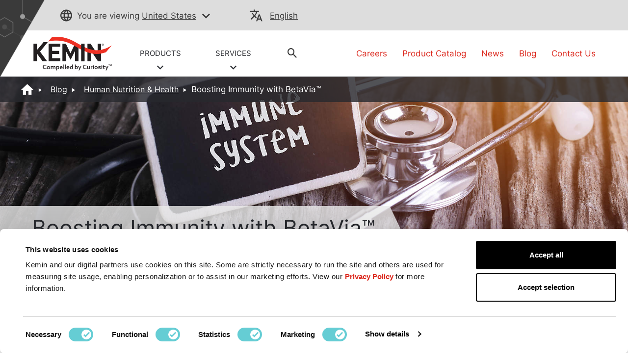

--- FILE ---
content_type: text/html;charset=utf-8
request_url: https://www.kemin.com/na/en-us/blog/human-nutrition/boosting-immunity-with-betavia
body_size: 20143
content:

<!DOCTYPE HTML>
<html lang="en-US">
    <head>
    <meta charset="UTF-8"/>
    <title>Boosting Immunity with BetaVia™</title>
    
    <meta name="description" content="The systems in our bodies work together to allow us to function daily. One such system is our immune system. We usually do not realize its importance until we fall sick and must miss an important work or a family event. The immune system works to keep us healthy, and a strong immune system is better able to naturally protect us, without us ever even noticing the daily threats our bodies encounter."/>
    <meta name="template" content="blog-page"/>
    <meta name="viewport" content="width=device-width, initial-scale=1"/>
    

    
    

    <script src="https://ajax.googleapis.com/ajax/libs/jquery/3.7.1/jquery.min.js" fetchpriority="high"></script>
<script>
    !function(C, k, ie, b, o, t){
        let a = C.scripts[0], d = C.createElement(ie),
        match = /^\/[^\/]+\/([a-z]{2})([_-][a-z]{2})?(\/.*)?/g.exec(k),
        culture = match ? match[1] : t;
        d.id = b;
        d.src = "https://consent.cookiebot.com/uc.js";
        d.dataset.cbid = o;
        d.dataset.culture = culture;
        d.async = true;
        d.setAttribute("fetchpriority", "high");
        a.parentNode.insertBefore(d, a);
    }(document, location.pathname, "script", "Cookiebot", "6f278000-49ec-404f-ae45-bc65c2051757", "en");
</script>

<script src="/etc.clientlibs/kemin-redesign/clientlibs/geolocation.ACSHASHbb9733b8b978d707b032f4a0d8232a83.js" async></script>

    <script type="text/javascript">
        window.digitalData = {
  "page": {
    "pageInfo": {
      "pageName": "Boosting Immunity with BetaVia™",
      "URL": "https://www.kemin.com/content/kemin-redesign/na/en-us/home/blog/human-nutrition/boosting-immunity-with-betavia.html"
    },
    "category": {
      "pageType": "blog-page",
      "primaryCategory": "home",
      "subCategory1": "blog",
      "subCategory2": "human-nutrition",
      "subCategory3": "boosting-immunity-with-betavia",
      "businessUnit": "KH"
    },
    "attributes": {
      "region": "na",
      "country": "us",
      "org": "Kemin",
      "language": "en"
    }
  },
  "product": {
    "productInfo": {
      "productName": "",
      "productID": "",
      "productCategory": "",
      "application": "",
      "itemClass": ""
    },
    "productSearchInfo": {
      "searchTerm": "",
      "numOfResults": ""
    }
  },
  "search": {
    "searchInfo": {
      "searchTerm": "",
      "numOfResults": "",
      "searchResultClick": "",
      "searchPageDepth": "",
      "searchResultRank": ""
    }
  },
  "form": {
    "formInfo": {
      "formName": "",
      "formID": "",
      "formStatus": ""
    }
  },
  "video": {
    "videoInfo": {
      "videoName": "",
      "videoID": "",
      "videoStart": "",
      "videoMilestone": ""
    }
  },
  "article": {
    "articleInfo": {
      "articleName": "Boosting Immunity with BetaVia™",
      "articlePostedDate": "2020-03-25T00:00:00.000-05:00"
    }
  },
  "click": {
    "clickInfo": {
      "linkName": "",
      "buttonName": "",
      "linkHeader": "",
      "linkNavigation": ""
    },
    "bannerInfo": {
      "bannerTitle": ""
    },
    "downloadInfo": {
      "downloadFileName": "",
      "downloadFileURL": "",
      "downloadFileType": "",
      "downloadAsset": ""
    }
  },
  "vanity": ""
};
    </script>
</meta>

<script>
    window.onerror = function(message, source, lineno, colno, error) {
        var msg = message.toLowerCase();
        var errorVar = {
            'Message': msg,
            'URL': source,
            'Line': lineno,
            'Column': colno,
            'Error object' : error
        }
        //adding another object to digitalData
        digitalData['errorObj'] = errorVar;
    }
</script>

    
        
        
            <script src="//assets.adobedtm.com/launch-EN1f465b14e0714e958e7981a6e4198259.min.js" fetchpriority="high" async></script>
        
    


<link rel="preload" as="font" type="font/woff2" href="/etc.clientlibs/kemin-redesign/clientlibs/clientlib-site/resources/fonts/Inter-Regular.woff2" crossorigin="anonymous"/>



    
<link rel="stylesheet" href="/etc.clientlibs/kemin-redesign/clientlibs/clientlib-bootstrap-core.min.ACSHASH6f463a023a60265f96521a16de37cb08.css" type="text/css">
<link rel="stylesheet" href="/etc.clientlibs/kemin-redesign/clientlibs/clientlib-bootstrap-extra.min.ACSHASH64ceea71646bb2e716f8cccc3f837471.css" type="text/css">
<link rel="stylesheet" href="/etc.clientlibs/kemin-redesign/clientlibs/clientlib-critical.min.ACSHASHdc097c3acb2d8bcf520fdf3e8ef743a9.css" type="text/css">
<link rel="stylesheet" href="/etc.clientlibs/kemin-redesign/clientlibs/clientlib-site.min.ACSHASH64098d87ed01530b3e5270e5b554cec9.css" type="text/css">



<link rel="preload" href="/etc.clientlibs/kemin-redesign/clientlibs/clientlib-base.css" as="style" onload="this.onload=null;this.rel='stylesheet'"/>
<noscript><link rel="stylesheet" href="/etc.clientlibs/kemin-redesign/clientlibs/clientlib-base.ACSHASHf0cb12a215d610c5960400c2ed589dd9.css"/></noscript>


    

<meta name="google-site-verification" content="jQEIj_a7MIOYe2U-yurLeQOKabo7Xaa-e4osJPNRJgw"/>
<meta name="currentPagePath" data-CurrentPage="/content/kemin-redesign/na/en-us/home/blog/human-nutrition/boosting-immunity-with-betavia"/>

    <link rel="canonical" href="https://www.kemin.com/na/en-us/blog/human-nutrition/boosting-immunity-with-betavia"/>




    

<!--Open Graph properties-->
<meta property="og:title" content="Boosting Immunity with BetaVia™"/>
<meta property="og:description" content="The systems in our bodies work together to allow us to function daily. One such system is our immune system. We usually do not realize its importance until we fall sick and must miss an important work or a family event. The immune system works to keep us healthy, and a strong immune system is better able to naturally protect us, without us ever even noticing the daily threats our bodies encounter."/>
<meta property="og:type" content="website"/>
<meta property="og:url" content="https://www.kemin.com/na/en-us/blog/human-nutrition/boosting-immunity-with-betavia"/>
<meta property="og:image" content="https://www.kemin.com/content/dam/kemin/corporate/ki/company/image/logos/Kemin-Logo-Full-Color.jpg"/>

<link rel="icon" href="/content/dam/brand-assets/favicon_kemin.gif" type="image/gif" sizes="16x16"/>

    <script>
        window.dataLayer = window.dataLayer || [];
        function gtag(){dataLayer.push(arguments);}
        if(localStorage.getItem('consentMode') === null){
            gtag('consent', 'default', {
                'ad_storage': 'denied',
                'ad_user_data': 'denied',
                'ad_personalization': 'denied',
                'analytics_storage': 'denied',
                'personalization_storage': 'denied',
                'functionality_storage': 'denied',
                'security_storage': 'denied',
            });
            localStorage.setItem('consentMode',JSON.stringify({
                'ad_storage': 'denied',
                'ad_user_data': 'denied',
                'ad_personalization': 'denied',
                'analytics_storage': 'denied',
                'personalization_storage': 'denied',
                'functionality_storage': 'denied',
                'security_storage': 'denied',
            }))
        } else {
            gtag('consent', 'default', JSON.parse(localStorage.getItem('consentMode')));
        }
    </script>
    <!-- Google Tag Manager -->
    <script>(function(w,d,s,l,i){w[l]=w[l]||[];w[l].push({'gtm.start':
        new Date().getTime(),event:'gtm.js'});var f=d.getElementsByTagName(s)[0],
        j=d.createElement(s),dl=l!='dataLayer'?'&l='+l:'';j.async=true;j.src=
        'https://www.googletagmanager.com/gtm.js?id='+i+dl;f.parentNode.insertBefore(j,f);
        })(window,document,'script','dataLayer','GTM-KS53N3');
    </script>

<!-- End Google Tag Manager -->
    
    
    

    

    
    
    

    
    
</head>
    <body class="blog-page page basicpage" id="blog-page-44313250c6" data-cmp-data-layer-enabled>
        <script>
          window.adobeDataLayer = window.adobeDataLayer || [];
          adobeDataLayer.push({
              page: JSON.parse("{\x22blog\u002Dpage\u002D44313250c6\x22:{\x22@type\x22:\x22kemin\u002Dredesign\/components\/structure\/blog\u002Dpage\x22,\x22repo:modifyDate\x22:\x222025\u002D10\u002D23T12:22:37Z\x22,\x22dc:title\x22:\x22Boosting Immunity with BetaVia™\x22,\x22dc:description\x22:\x22The systems in our bodies work together to allow us to function daily. One such system is our immune system. We usually do not realize its importance until we fall sick and must miss an important work or a family event. The immune system works to keep us healthy, and a strong immune system is better able to naturally protect us, without us ever even noticing the daily threats our bodies encounter.\x22,\x22xdm:template\x22:\x22\/conf\/kemin\u002Dredesign\/settings\/wcm\/templates\/blog\u002Dpage\x22,\x22xdm:language\x22:\x22en\u002DUS\x22,\x22xdm:tags\x22:[],\x22repo:path\x22:\x22\/content\/kemin\u002Dredesign\/na\/en\u002Dus\/home\/blog\/human\u002Dnutrition\/boosting\u002Dimmunity\u002Dwith\u002Dbetavia.html\x22}}"),
              event:'cmp:show',
              eventInfo: {
                  path: 'page.blog\u002Dpage\u002D44313250c6'
              }
          });
        </script>
        
        
            




            



            <!-- Google Tag Manager (noscript) -->

	<noscript>
    	<iframe src="https://www.googletagmanager.com/ns.html?id=GTM-KS53N3" height="0" width="0" style="display:none;visibility:hidden"></iframe>
	</noscript>

<!-- End Google Tag Manager (noscript) -->
<div class="root container responsivegrid">

    
    
    
    <div id="container-c52e25df54" class="cmp-container">
        
        <div class="experiencefragment">
    
    

    
    <div id="container-8f2a5c3238" class="cmp-container">
        


<div class="aem-Grid aem-Grid--12 aem-Grid--default--12 ">
    
    <div class="alert-banner aem-GridColumn aem-GridColumn--default--12">
</div>

    
</div>

    </div>

    

</div>
<div class="experiencefragment">
    
    

    
    <div id="container-ed051215e7" class="cmp-container">
        


<div class="aem-Grid aem-Grid--12 aem-Grid--default--12 ">
    
    <div class="header aem-GridColumn aem-GridColumn--default--12"><header>
    <div data-cmp-is="coveoglobalsearchbar">
        <script>
            window.addEventListener('DOMContentLoaded', function () {
                var link = document.createElement('link');
                link.rel = 'stylesheet';
                link.href = 'https://static.cloud.coveo.com/searchui/v2.10089/2/css/CoveoFullSearch.min.css';
                link.integrity = 'sha512-9GgVFZ4MQXFlO6SGY8+DxZAxOzQjcklUBUCfwvJAjAeNadVEzOSMzvTHSw4JbBXbVoqn6ck7jUKjV1WaUlKtIA==';
                link.crossOrigin = 'anonymous';
                document.head.appendChild(link);
            });
        </script>
        <script defer class="coveo-script" src="https://static.cloud.coveo.com/searchui/v2.10089/2/js/CoveoJsSearch.Lazy.min.js" integrity="sha512-u2+G7uHGzcRXnJ6isFtRmMLdn2rsq52bZwU/pVKhxzGbkq8fW8HKywclJhDFzzsFBGQB5CGd5zg38NHZsPTf9Q==" crossorigin="anonymous"></script>
        <script defer src="https://static.cloud.coveo.com/searchui/v2.10089/2/js/templates/templates.js" integrity="sha512-uu361iGkzq8eo/FYkLHLnDsDwaON4Zp43MA3FOVbCjnAlJLR8vug8xsKt0WVqS2VIPfTmi9A+PD4ltalF/Jb8w==" crossorigin="anonymous"></script>
        
        
        
        
        
        	<script defer type="text/javascript" src="https://static.cloud.coveo.com/searchui/v2.10089/2/js/cultures/en.js"></script>
		
        
        
        <div class="container-fuild base_header">
            <div class="container lang_header">
                <div class="container-kemin">
                    <div class="header-top-bar">
                        <div class="location-container">
                            <div class="map_heading">
                                <p class="pading-header"><span class="icon-globe" role="none"></span><span class="text_map">You are viewing</span>
                                <span>
                                    
                                    <a data-cta="location" data-at="location" data-nav="Header" data-cta-type="link" id="kemin-user-location" href="#" role="button" data-location="United States"> United States</a>
                                    <span id="icon-button-lang" class="icon-button-lang icon-chevron-down" aria-label="region selector" role="button" tabindex="0"></span>
                                    
                                </span>
                                </p>
                            </div>
                            <div class="header_map map-dropdown map_dropdown-none">
                                <!-- Desktop and Tablet -->
                                <div class="dropdown-content d-none d-md-block d-lg-block">
                                    <!-- REMOVING FOR NOW <div class="arrow-bottom"></div>-->
                                    <div class="row">
                                        <div class="pad-right col-lg-3 col-md-3">
                                            <div class="map-title">
                                                Choose Your Location:
                                            </div>
                                            <div class="country-links">
                                                <ul class="country-location-links">
                                                    <div data-location-link="North America">
                                                        <div class="accordion">
                                                            <div class="accordion-item">
                                                                <div class="accordion-header" id="panelsStayOpen-location">
                                                                    <button class="accordion-button collapsed" type="button" data-bs-toggle="collapse" data-bs-target="#panelsStayOpen-locationOne" aria-expanded="false" aria-controls="panelsStayOpen-collapseOne">
                                                                        North America
                                                                    </button>
                                                                </div>
                                                                <div id="panelsStayOpen-locationOne" class="accordion-collapse collapse" aria-labelledby="panelsStayOpen-location">
                                                                    <div class="accordion-body">
                                                                        <ul id="north-america-country">
                                                                            <li data-location-link="United States">
                                                                                United States</li>
                                                                            <li data-location-link="Canada">Canada</li>
                                                                            <li data-location-link="Mexico">Mexico</li>
                                                                        </ul>
                                                                    </div>
                                                                </div>
                                                            </div>
                                                        </div>
                                                    </div>
                                                    <li data-location-link="South America">South America</li>
                                                    <li data-location-link="EMENA">EMENA</li>
                                                    <li data-location-link="Sub-Saharan Africa"> Sub-Saharan Africa</li>
                                                    <li data-location-link="Russia">Russia</li>
                                                    <li data-location-link="South Asia"> South Asia</li>
                                                    <li data-location-link="Asia Pacific"> Asia Pacific</li>
                                                    <li data-location-link="China"> China</li>
                                                    <li data-location-link="Global">Global</li>
                                                </ul>
                                            </div>
                                        </div>
                                        <div class="col-lg-9 col-md-9">
                                            <div class="img-map"></div>
                                            <map name="countryHeader">
                                                <!-- Alaska -->
                                                <area title="USA" onclick="selectCountry('United States')" coords="5,174,11,257,52,236,82,215,122,224,109,139,48,119,9,146" shape="poly"/>
                                                <!-- Canada -->
                                                <area title="Canada" onclick="selectCountry('Canada')" coords="130,226,114,138,161,135,178,122,186,99,203,69,244,53,318,22,386,8,455,12,390,65,376,100,429,139,449,165,437,197,455,242,476,266,491,304,464,297,459,284,430,284,395,307,371,327,363,297,336,282,310,281,190,284,167,268" shape="poly"/>
                                                <!-- USA -->
                                                <area title="USA" onclick="selectCountry('United States')" coords="191,291,171,277,186,351,205,371,233,379,260,385,271,397,286,400,298,420,314,400,333,400,360,397,355,436,399,449,371,404,388,373,396,354,413,336,422,318,437,325,463,309,442,290,421,293,407,305,392,318,365,331,359,305,336,289,272,289,228,287" shape="poly"/>
                                                <!-- Mexico -->
                                                <area title="Mexico" onclick="selectCountry('Mexico')" coords="214,376,240,427,255,432,269,454,292,463,310,470,336,482,352,496,375,509,382,500,361,480,357,466,391,458,434,457,422,447,407,444,400,451,352,466,340,461,344,450,345,439,332,443,325,451,306,447,301,426,290,417,282,401,267,400,255,388" shape="poly"/>
                                                <!-- South America -->
                                                <area title="South America" onclick="selectCountry('South America')" coords="384,503,386,530,372,550,369,577,392,615,410,630,411,665,406,719,398,761,395,794,403,825,419,834,437,835,472,813,457,811,427,816,437,788,457,746,482,717,511,676,536,654,556,617,569,582,569,562,523,544,502,522,469,504,432,486,406,480" shape="poly"/>
                                                <!-- EMENA -->
                                                <area title="EMENA" onclick="selectCountry('EMENA')" coords="667,24,621,8,552,1,513,11,460,20,432,38,409,61,417,78,459,82,480,107,482,131,487,166,506,201,529,213,546,180,565,170,584,157,604,150,614,176,619,188,638,190,658,177,648,162,613,146,626,127,626,104,642,93,642,66,638,47,656,31,764,41,795,36,825,34,833,42,817,55,825,69,819,128,850,131,835,142,839,155,844,188,839,208,833,234,821,254,815,270,842,274,864,277,885,286,876,309,892,322,918,331,929,351,945,349,943,334,937,312,926,299,919,282,942,276,966,277,983,277,980,259,1011,251,1027,262,1046,266,1062,277,1083,282,1076,297,1069,309,1043,315,1039,330,1050,349,1043,362,1025,357,1014,365,1026,388,1014,400,1011,416,1002,423,985,419,957,412,972,434,960,457,935,472,904,481,865,408,872,440,865,473,858,492,853,504,869,513,853,517,834,512,814,492,817,467,815,439,783,423,760,422,733,442,680,399,671,403,661,426,649,427,668,392,690,363,679,353,676,317,704,317,696,296,695,274,669,274,681,243,696,222,712,243,729,270,753,247,744,227,741,200,768,166,784,145,808,128,815,66,799,61,789,76,775,62,764,51" shape="poly"/>
                                                <!-- South Africa -->
                                                <area title="Sub-Saharan Africa" onclick="selectCountry('Sub-Saharan Africa')" coords="679,401,725,444,743,449,767,430,793,434,811,447,811,465,807,481,813,499,825,511,847,526,871,523,863,503,868,478,875,451,895,481,907,494,933,488,930,509,905,540,884,576,888,608,906,624,925,603,933,609,918,666,905,666,901,643,901,632,886,617,865,639,867,666,852,689,830,717,794,720,782,685,763,627,768,580,757,551,753,519,726,515,702,522,675,520,652,497,641,467,642,435,664,431" shape="poly"/>
                                                <!-- Russia -->
                                                <area title="Russia" onclick="selectCountry('Russia')" coords="850,132,879,141,888,153,902,154,911,145,927,136,934,113,957,85,977,76,962,35,921,38,911,30,933,26,965,16,995,23,989,32,970,41,984,74,1004,69,1010,77,962,104,970,127,999,130,1008,103,1018,100,1043,105,1084,95,1126,74,1142,69,1102,35,1119,26,1138,32,1162,53,1193,69,1200,96,1239,101,1269,105,1305,113,1299,78,1330,78,1368,86,1358,116,1427,134,1469,128,1488,118,1513,149,1526,168,1511,181,1488,174,1477,195,1420,218,1387,270,1378,232,1358,216,1316,228,1300,247,1331,262,1331,301,1319,303,1315,280,1304,300,1289,322,1277,312,1289,288,1273,285,1250,257,1224,261,1223,274,1207,277,1183,282,1156,270,1135,263,1130,278,1107,272,1089,281,1056,266,1043,247,1025,247,993,249,975,251,969,270,929,269,914,274,914,290,921,303,919,326,883,308,889,289,885,274,860,265,845,266,819,266,834,243,844,238,839,220,849,195,846,155,839,145" shape="poly"/>
                                                <!-- China -->
                                                <area title="China" onclick="selectCountry('China')" coords="1095,286,1116,278,1134,282,1139,272,1164,281,1192,288,1219,284,1234,268,1250,263,1258,282,1274,292,1274,316,1281,323,1265,340,1253,351,1242,345,1227,350,1231,365,1238,396,1228,415,1207,430,1188,439,1170,430,1146,434,1133,419,1139,407,1129,400,1112,400,1095,408,1079,399,1054,384,1056,358,1056,338,1049,317,1077,311,1081,296" shape="poly"/>
                                                <!-- South Asia -->
                                                <area title="South Asia" onclick="selectCountry('South Asia')" coords="1022,365,1031,362,1042,369,1050,367,1049,385,1060,392,1084,408,1099,413,1111,403,1122,407,1111,426,1106,435,1089,436,1076,451,1062,466,1061,486,1064,504,1064,516,1053,509,1043,500,1034,480,1026,463,1020,440,1008,434,1008,422,1022,419,1015,408,1027,392,1031,378" shape="poly"/>
                                                <!-- Asia Pecific -->
                                                <area title="Asia Pacific" onclick="selectCountry('Asia Pacific')" coords="1123,405,1133,407,1131,423,1141,435,1151,443,1160,434,1172,434,1170,450,1183,467,1185,485,1165,503,1147,484,1150,505,1160,523,1164,536,1207,517,1220,490,1227,461,1228,434,1231,417,1255,372,1255,355,1269,351,1282,362,1311,340,1314,319,1322,307,1338,319,1328,328,1322,354,1315,365,1303,370,1281,381,1269,388,1260,373,1238,416,1238,430,1242,461,1250,480,1260,503,1255,513,1250,538,1284,547,1322,553,1366,562,1353,574,1355,592,1339,630,1366,663,1372,692,1453,715,1478,735,1463,755,1438,789,1424,777,1457,739,1453,721,1370,696,1355,730,1346,767,1328,755,1311,732,1274,703,1231,713,1208,721,1199,647,1238,621,1242,592,1216,589,1176,582,1142,547,1120,516,1133,497,1131,462,1119,462,1110,436" shape="poly"/>  
                                            </map>
                                            <script>
                                                function selectCountry(value){
                                                  $(".country-links").find('li[data-location-link="' + value + '"]').click();
                                                }
                                              </script>
                                        </div>
                                    </div>
                                </div>
                                <!-- Mobile Only -->
                                <div class="dropdown-content d-md-none d-lg-none">
                                    <!-- REMOVING FOR NOW <div class="arrow-bottom"></div> -->
                                    <div class="row">
                                        <div class="title-location-mobile">
                                            <h3> Choose Your Location:</h3>
                                        </div>

                                        <div class="col-6 country-north-america">
                                            <img class="country-north-america-noactive mobile-map-click-NA" src="/content/dam/kemin/region-selector-images/mobile/north-america-mobile.svg" alt="north-america-noactive" loading="lazy"/>
                                            <img class="country-usa-active mobile-map-click-NA" src="/content/dam/kemin/region-selector-images/mobile/usa-selected-mobile.svg" alt="usa-active" loading="lazy"/>
                                            <img class="country-canada-active mobile-map-click-NA" src="/content/dam/kemin/region-selector-images/mobile/canada-selected-mobile.svg" alt="canada-active" loading="lazy"/>
                                            <img class="country-mexico-active mobile-map-click-NA" src="/content/dam/kemin/region-selector-images/mobile/mexico-selected-mobile.svg" alt="mexico-active" loading="lazy"/>
                                            <div>
                                                <div class="accordion">
                                                    <div class="accordion-item">
                                                        <div class="accordion-header" id="panelsStayOpen-location">
                                                            <button class="accordion-button collapsed" type="button" data-bs-toggle="collapse" data-bs-target="#panelsStayOpen-locationOne" aria-expanded="false" aria-controls="panelsStayOpen-collapseOne">
                                                                North America
                                                            </button>
                                                        </div>
                                                        <div id="panelsStayOpen-locationOne" class="accordion-collapse collapse" aria-labelledby="panelsStayOpen-location">
                                                            <div class="accordion-body">
                                                                <ul id="north-america-country" class="north-america-mobile-locations">
                                                                    <li class="location-map-title" data-location-link="United States">United States
                                                                    </li>
                                                                    <li class="location-map-title" data-location-link="Canada">Canada</li>
                                                                    <li class="location-map-title" data-location-link="Mexico">Mexico</li>
                                                                </ul>
                                                            </div>
                                                        </div>
                                                    </div>
                                                </div>
                                            </div>
                                        </div>
                                        <div class="col-6 country-south-america">
                                            <img class="country-south-noactive mobile-map-click" data-location-link="South America" src="/content/dam/kemin/region-selector-images/mobile/south-america-mobile.svg" alt="north-america-noactive" loading="lazy"/>
                                            <img class="country-south-active" src="/content/dam/kemin/region-selector-images/mobile/south-america-selected-mobile.svg" alt="north-america-active" loading="lazy"/>
                                            <div class="location-map-title" data-location-link="South America">
                                                South America
                                            </div>
                                        </div>
                                        <div class="col-6 country-EMENA">
                                            <img class="country-EMENA-noactive mobile-map-click" data-location-link="EMENA" src="/content/dam/kemin/region-selector-images/mobile/EMENA-mobile.svg" alt="north-america-noactive" loading="lazy"/>
                                            <img class="country-EMENA-active" src="/content/dam/kemin/region-selector-images/mobile/EMENA-selected-mobile.svg" alt="north-america-active" loading="lazy"/>
                                            <div class="location-map-title" data-location-link="EMENA">
                                                EMENA
                                            </div>
                                        </div>
                                        <div class="col-6 country-south-africa">
                                            <img class="country-africa-noactive mobile-map-click" data-location-link="Sub-Saharan Africa" src="/content/dam/kemin/region-selector-images/mobile/south-africa-mobile.svg" alt="Africa" loading="lazy"/>
                                            <img class="country-africa-active" src="/content/dam/kemin/region-selector-images/mobile/south-africa-selected-mobile.svg" alt="Africa" loading="lazy"/>
                                            <div class="location-map-title" data-location-link="Sub-Saharan Africa">
                                                 Sub-Saharan Africa
                                            </div>
                                        </div>
                                        <div class="col-6 country-russia">
                                            <img class="country-russia-noactive mobile-map-click" data-location-link="Russia" src="/content/dam/kemin/region-selector-images/mobile/russia-mobile.svg" alt="Russia" loading="lazy"/>
                                            <img class="country-russia-active" src="/content/dam/kemin/region-selector-images/mobile/russia-selected-mobile.svg" alt="Russia" loading="lazy"/>
                                            <div class="location-map-title" data-location-link="Russia">
                                                Russia
                                            </div>
                                        </div>
                                        <div class="col-6 country-south-asia">
                                            <img class="country-south-asia-noactive mobile-map-click" data-location-link="South Asia" src="/content/dam/kemin/region-selector-images/mobile/south-asia-mobile.svg" alt="South Asia" loading="lazy"/>
                                            <img class="country-south-asia-active" src="/content/dam/kemin/region-selector-images/mobile/south-asia-selected-mobile.svg" alt="South Asia" loading="lazy"/>
                                            <div class="location-map-title" data-location-link="South Asia">
                                                South Asia
                                            </div>
                                        </div>
                                        <div class="col-6 country-asia">
                                            <img class="country-asia-noactive mobile-map-click" data-location-link="Asia Pacific" src="/content/dam/kemin/region-selector-images/mobile/asiapacific-mobile.svg" alt="Asia" loading="lazy"/>
                                            <img class="country-asia-active" src="/content/dam/kemin/region-selector-images/mobile/asiapacific-selected-mobile.svg" alt="Asia" loading="lazy"/>
                                            <div class="location-map-title" data-location-link="Asia Pacific">
                                                 Asia Pacific
                                            </div>
                                        </div>
                                        <div class="col-6 country-china">
                                            <img class="country-china-noactive mobile-map-click" data-location-link="China" src="/content/dam/kemin/region-selector-images/mobile/china-mobile.svg" alt="China" loading="lazy"/>
                                            <img class="country-china-active" src="/content/dam/kemin/region-selector-images/mobile/china-selected-mobile.svg" alt="China" loading="lazy"/>
                                            <div class="location-map-title" data-location-link="China">
                                                China
                                            </div>
                                        </div>
                                        <div class="col-12 global-site-img">
                                            <img class="global-site-noactive mobile-map-click" data-location-link="Global" src="/content/dam/kemin/region-selector-images/mobile/global-site-mobile.svg" alt="global-site-noactive" loading="lazy"/>
                                            <img class="global-site-active" src="/content/dam/kemin/region-selector-images/mobile/global-site-mobile-selected.svg" alt="global-site-active" loading="lazy"/>
                                            <div class="location-map-title" data-location-link="Global">
                                                Global
                                            </div>
                                        </div>
                                    </div>
                                </div>
                            </div>
                        </div>
                        <!-- Modal -->
                        <div class="modal fade" id="location-model-header" tabindex="-1" aria-describedby="Language Selector Fade In Modal" aria-hidden="true">
                            <div class="modal-dialog modal-dialog-centered modal-md">
                                <div class="modal-content">
                                    <div class="modal-body">
                                        <div class="modal-header-title">
                                            You are leaving to visit our {} regional site. What is your language preference?
                                        </div>
                                        <div class="modal-language-title" style="display: none;">
                                            Please confirm your language preference for the selected region.
                                        </div>
                                    </div>
                                    <div id="locations-modal-footerbutton" class="modal-footer">
                                        <!-- dynamic buttons come from js -->
                                    </div>
                                </div>
                            </div>
                        </div>
                        <div class="map_heading">
                            <div class="lang_heading">
                                <p>
                                    <span class="icon-translate" role="none"></span>
                                    <a data-cta="langauge" data-at="langauge" data-nav="Header" role="button" data-cta-type="link" aria-label="current language" href="#"></a>
                                    <span data-cta="langauge" data-at="langauge" data-nav="Header" role="button" data-cta-type="link" aria-label="language selector" href="#" class="icon-chevron-down"></span>
                                </p>
                            </div>
                            <div class="lang_drop">
                            </div>
                        </div>
                    </div>
                </div>
            </div>
        </div>

        <div class="container-fuild header_section_logo">
            <div class="container-kemin logo_section">
                <div class="row">
                    <div class="col-lg-6 col-md-7 self-align  ">
                        <div class="row logo_header">
                            
                            
                            
                                <div class="logo">
                                    
  <a data-nav="Image" data-cta-type="link" href="/na/en-us/home" title="logo" role="link">
    
    <img src="/content/dam/kemin/corporate/ki/company/image/logos/Kemin-Logo-Color.svg" alt="Kemin Logo" role="img"/>
  </a>


                                </div>
                            
                            
                            <div class="header_drpdwn_link">
                                
                                    <div class="header-link">
                                        <a data-cta="PRODUCTS" data-at="PRODUCTS" data-nav="Menu" role="button" data-cta-type="link" href="javascript:void(0)" class="product-link">
                                            PRODUCTS <br/>
                                            
                                                <span class="icon-chevron-down"></span>
                                            
                                        </a>
                                        <div class="header_mega_menu">
                                            <div class="mega_menu">
                                                
                                                    <div class="col">
                                                        
                                                            <span class="thumbnail_dropdown_icon">
                                                                <a data-cta="Animal Nutrition &amp; Health" data-at="Animal Nutrition &amp; Health" data-nav="Menu" data-cta-type="link" href="/na/en-us/markets/animal">
                                                                    <div class="header-bu-icons">
                                                                        <!--Do not apply lazy load-->
<div class='dynamicimage'>
    
        <div id="dynamicmedia-65111792" data-current-page="/content/kemin-redesign/na/en-us/home/blog/human-nutrition/boosting-immunity-with-betavia" data-page-locale="en" data-asset-path="KeminIndustries/ANIMAL_NUT_2_ICON_WHTE-02-4" data-asset-name="ANIMAL_NUT_2_ICON_WHTE-02.svg" data-asset-type="image" data-viewer-path="https://s7d1.scene7.com/s7viewers/" data-imageserver="https://s7d1.scene7.com/is/image/" data-videoserver="https://s7d1.scene7.com/is/content/" data-contenturl="https://s7d1.scene7.com/is/content/" data-dms7="" data-imagepreset="headerBuIcon" data-alt="ANIMAL_NUT_2_ICON_WHTE-02" class="s7dm-dynamic-media">
            <img src="https://s7d1.scene7.com/is/image/KeminIndustries/ANIMAL_NUT_2_ICON_WHTE-02-4?$headerBuIcon$" alt="ANIMAL_NUT_2_ICON_WHTE-02"/>
        </div>
    
    
</div>
                                                                    </div>
                                                                </a>
                                                            </span>
                                                            <a data-cta="Animal Nutrition &amp; Health" data-at="Animal Nutrition &amp; Health" data-nav="Menu" data-cta-type="link" href="/na/en-us/markets/animal"> <h4 class="mega_menu_titles">Animal Nutrition &amp; Health</h4></a>
                                                            <ul>
                                                                
                                                            </ul>
                                                        
                                                    </div>
                                                
                                                    <div class="col">
                                                        
                                                            <span class="thumbnail_dropdown_icon">
                                                                <a data-cta="Aquaculture" data-at="Aquaculture" data-nav="Menu" data-cta-type="link" href="/na/en-us/markets/aquaculture">
                                                                    <div class="header-bu-icons">
                                                                        <!--Do not apply lazy load-->
<div class='dynamicimage'>
    
        <div id="dynamicmedia-27298786" data-current-page="/content/kemin-redesign/na/en-us/home/blog/human-nutrition/boosting-immunity-with-betavia" data-page-locale="en" data-asset-path="KeminIndustries/AQUASCIENC_ICON_WHITE-02-2" data-asset-name="AQUASCIENC_ICON_WHITE-02.svg" data-asset-type="image" data-viewer-path="https://s7d1.scene7.com/s7viewers/" data-imageserver="https://s7d1.scene7.com/is/image/" data-videoserver="https://s7d1.scene7.com/is/content/" data-contenturl="https://s7d1.scene7.com/is/content/" data-dms7="" data-imagepreset="headerBuIcon" data-alt="AQUASCIENC_ICON_WHITE-02" class="s7dm-dynamic-media">
            <img src="https://s7d1.scene7.com/is/image/KeminIndustries/AQUASCIENC_ICON_WHITE-02-2?$headerBuIcon$" alt="AQUASCIENC_ICON_WHITE-02"/>
        </div>
    
    
</div>
                                                                    </div>
                                                                </a>
                                                            </span>
                                                            <a data-cta="Aquaculture" data-at="Aquaculture" data-nav="Menu" data-cta-type="link" href="/na/en-us/markets/aquaculture"> <h4 class="mega_menu_titles">Aquaculture</h4></a>
                                                            <ul>
                                                                
                                                            </ul>
                                                        
                                                    </div>
                                                
                                                    <div class="col">
                                                        
                                                            <span class="thumbnail_dropdown_icon">
                                                                <a data-cta="Crop Technologies" data-at="Crop Technologies" data-nav="Menu" data-cta-type="link" href="/na/en-us/markets/crop-tech">
                                                                    <div class="header-bu-icons">
                                                                        <!--Do not apply lazy load-->
<div class='dynamicimage'>
    
        <div id="dynamicmedia-61448946" data-current-page="/content/kemin-redesign/na/en-us/home/blog/human-nutrition/boosting-immunity-with-betavia" data-page-locale="en" data-asset-path="KeminIndustries/CROP_TECH_ICON_WHTE-02-2" data-asset-name="CROP_TECH_ICON_WHTE-02.svg" data-asset-type="image" data-viewer-path="https://s7d1.scene7.com/s7viewers/" data-imageserver="https://s7d1.scene7.com/is/image/" data-videoserver="https://s7d1.scene7.com/is/content/" data-contenturl="https://s7d1.scene7.com/is/content/" data-dms7="" data-imagepreset="headerBuIcon" data-alt="CROP_TECH_ICON_WHTE-02" class="s7dm-dynamic-media">
            <img src="https://s7d1.scene7.com/is/image/KeminIndustries/CROP_TECH_ICON_WHTE-02-2?$headerBuIcon$" alt="CROP_TECH_ICON_WHTE-02"/>
        </div>
    
    
</div>
                                                                    </div>
                                                                </a>
                                                            </span>
                                                            <a data-cta="Crop Technologies" data-at="Crop Technologies" data-nav="Menu" data-cta-type="link" href="/na/en-us/markets/crop-tech"> <h4 class="mega_menu_titles">Crop Technologies</h4></a>
                                                            <ul>
                                                                
                                                            </ul>
                                                        
                                                    </div>
                                                
                                                    <div class="col">
                                                        
                                                            <span class="thumbnail_dropdown_icon">
                                                                <a data-cta="Food Technologies" data-at="Food Technologies" data-nav="Menu" data-cta-type="link" href="/na/en-us/markets/food">
                                                                    <div class="header-bu-icons">
                                                                        <!--Do not apply lazy load-->
<div class='dynamicimage'>
    
        <div id="dynamicmedia-262842194" data-current-page="/content/kemin-redesign/na/en-us/home/blog/human-nutrition/boosting-immunity-with-betavia" data-page-locale="en" data-asset-path="KeminIndustries/FOOD_TECH_ICON_WHTE-02-4" data-asset-name="FOOD_TECH_ICON_WHTE-02.svg" data-asset-type="image" data-viewer-path="https://s7d1.scene7.com/s7viewers/" data-imageserver="https://s7d1.scene7.com/is/image/" data-videoserver="https://s7d1.scene7.com/is/content/" data-contenturl="https://s7d1.scene7.com/is/content/" data-dms7="" data-imagepreset="headerBuIcon" data-alt="FOOD_TECH_ICON_WHTE-02" class="s7dm-dynamic-media">
            <img src="https://s7d1.scene7.com/is/image/KeminIndustries/FOOD_TECH_ICON_WHTE-02-4?$headerBuIcon$" alt="FOOD_TECH_ICON_WHTE-02"/>
        </div>
    
    
</div>
                                                                    </div>
                                                                </a>
                                                            </span>
                                                            <a data-cta="Food Technologies" data-at="Food Technologies" data-nav="Menu" data-cta-type="link" href="/na/en-us/markets/food"> <h4 class="mega_menu_titles">Food Technologies</h4></a>
                                                            <ul>
                                                                
                                                            </ul>
                                                        
                                                    </div>
                                                
                                                    <div class="col">
                                                        
                                                            <span class="thumbnail_dropdown_icon">
                                                                <a data-cta="Human Nutrition &amp; Health" data-at="Human Nutrition &amp; Health" data-nav="Menu" data-cta-type="link" href="/na/en-us/markets/human-nutrition">
                                                                    <div class="header-bu-icons">
                                                                        <!--Do not apply lazy load-->
<div class='dynamicimage'>
    
        <div id="dynamicmedia-27302114" data-current-page="/content/kemin-redesign/na/en-us/home/blog/human-nutrition/boosting-immunity-with-betavia" data-page-locale="en" data-asset-path="KeminIndustries/HUMAN_NUT_HEALTH_ICON_WHTE-02-3" data-asset-name="HUMAN_NUT_HEALTH_ICON_WHTE-02.svg" data-asset-type="image" data-viewer-path="https://s7d1.scene7.com/s7viewers/" data-imageserver="https://s7d1.scene7.com/is/image/" data-videoserver="https://s7d1.scene7.com/is/content/" data-contenturl="https://s7d1.scene7.com/is/content/" data-dms7="" data-imagepreset="headerBuIcon" data-alt="HUMAN_NUT_HEALTH_ICON_WHTE-02" class="s7dm-dynamic-media">
            <img src="https://s7d1.scene7.com/is/image/KeminIndustries/HUMAN_NUT_HEALTH_ICON_WHTE-02-3?$headerBuIcon$" alt="HUMAN_NUT_HEALTH_ICON_WHTE-02"/>
        </div>
    
    
</div>
                                                                    </div>
                                                                </a>
                                                            </span>
                                                            <a data-cta="Human Nutrition &amp; Health" data-at="Human Nutrition &amp; Health" data-nav="Menu" data-cta-type="link" href="/na/en-us/markets/human-nutrition"> <h4 class="mega_menu_titles">Human Nutrition &amp; Health</h4></a>
                                                            <ul>
                                                                
                                                            </ul>
                                                        
                                                    </div>
                                                
                                                    <div class="col">
                                                        
                                                            <span class="thumbnail_dropdown_icon">
                                                                <a data-cta="Pet Food &amp; Rendering Technologies" data-at="Pet Food &amp; Rendering Technologies" data-nav="Menu" data-cta-type="link" href="/na/en-us/markets/petfood-rendering">
                                                                    <div class="header-bu-icons">
                                                                        <!--Do not apply lazy load-->
<div class='dynamicimage'>
    
        <div id="dynamicmedia-23088740" data-current-page="/content/kemin-redesign/na/en-us/home/blog/human-nutrition/boosting-immunity-with-betavia" data-page-locale="en" data-asset-path="KeminIndustries/PET_FOOD_RENDER_ICON_WHTE-02-3" data-asset-name="PET_FOOD_RENDER_ICON_WHTE-02.svg" data-asset-type="image" data-viewer-path="https://s7d1.scene7.com/s7viewers/" data-imageserver="https://s7d1.scene7.com/is/image/" data-videoserver="https://s7d1.scene7.com/is/content/" data-contenturl="https://s7d1.scene7.com/is/content/" data-dms7="" data-imagepreset="headerBuIcon" data-alt="PET_FOOD_RENDER_ICON_WHTE-02" class="s7dm-dynamic-media">
            <img src="https://s7d1.scene7.com/is/image/KeminIndustries/PET_FOOD_RENDER_ICON_WHTE-02-3?$headerBuIcon$" alt="PET_FOOD_RENDER_ICON_WHTE-02"/>
        </div>
    
    
</div>
                                                                    </div>
                                                                </a>
                                                            </span>
                                                            <a data-cta="Pet Food &amp; Rendering Technologies" data-at="Pet Food &amp; Rendering Technologies" data-nav="Menu" data-cta-type="link" href="/na/en-us/markets/petfood-rendering"> <h4 class="mega_menu_titles">Pet Food &amp; Rendering Technologies</h4></a>
                                                            <ul>
                                                                
                                                            </ul>
                                                        
                                                    </div>
                                                
                                                <div class="mega_menu_featured">
                                                    <h4>Featured Products</h4>
                                                    <div class="featured_column">
                                                        
                                                            <div class="count">
                                                                <ul class="countList">
                                                                    <li><a data-cta="Bio Solutions" data-at="Bio Solutions" data-nav="Menu" data-cta-type="link" href="/na/en-us/markets/biofuels">Bio Solutions</a></li>
                                                                
                                                                    <li><a data-cta="Textile Auxiliaries" data-at="Textile Auxiliaries" data-nav="Menu" data-cta-type="link" href="/na/en-us/markets/textiles">Textile Auxiliaries</a></li>
                                                                </ul>
                                                            </div>
                                                        
                                                    </div>
                                                </div>
                                            </div>
                                        </div>
                                    </div>
                                    <div class="header-link">
                                        <a data-cta="SERVICES" data-at="SERVICES" data-nav="Menu" role="button" data-cta-type="link" href="javascript:void(0)" class="services-link">
                                            SERVICES <br/>
                                            
                                                <span class="icon-chevron-down"></span>
                                            
                                        </a>
                                        
                                            <div class="header_mega_menu">
                                                <div class="services_mega_position">
                                                    

                                                        <div class="col">
                                                            <span class="thumbnail_dropdown_icon">
                                                                <a data-cta="Application Solutions" data-at="Application Solutions" data-nav="Menu" data-cta-type="link" href="/na/en-us/company/application-solutions">
                                                                    <div class="header-bu-icons">
                                                                        <!--Do not apply lazy load-->
<div class='dynamicimage'>
    
        <div id="dynamicmedia-137978478" data-current-page="/content/kemin-redesign/na/en-us/home/blog/human-nutrition/boosting-immunity-with-betavia" data-page-locale="en" data-asset-path="KeminIndustries/r_and_d_icon_white-1" data-asset-name="r_and_d_icon_white.svg" data-asset-type="image" data-viewer-path="https://s7d1.scene7.com/s7viewers/" data-imageserver="https://s7d1.scene7.com/is/image/" data-videoserver="https://s7d1.scene7.com/is/content/" data-contenturl="https://s7d1.scene7.com/is/content/" data-dms7="" data-imagepreset="headerBuIcon" data-alt="r_and_d_icon_white" class="s7dm-dynamic-media">
            <img src="https://s7d1.scene7.com/is/image/KeminIndustries/r_and_d_icon_white-1?$headerBuIcon$" alt="r_and_d_icon_white"/>
        </div>
    
    
</div>
                                                                    </div>
                                                                </a>
                                                            </span>
                                                            <a data-cta="Application Solutions" data-at="Application Solutions" data-nav="Menu" data-cta-type="link" href="/na/en-us/company/application-solutions"> <h4 class="mega_menu_titles">Application Solutions</h4></a>
                                                            <ul>
                                                                
                                                            </ul>
                                                        </div>
                                                    

                                                        <div class="col">
                                                            <span class="thumbnail_dropdown_icon">
                                                                <a data-cta="Customer Laboratory Services" data-at="Customer Laboratory Services" data-nav="Menu" data-cta-type="link" href="/na/en-us/company/service-to-customers">
                                                                    <div class="header-bu-icons">
                                                                        <!--Do not apply lazy load-->
<div class='dynamicimage'>
    
        <div id="dynamicmedia-35866238" data-current-page="/content/kemin-redesign/na/en-us/home/blog/human-nutrition/boosting-immunity-with-betavia" data-page-locale="en" data-asset-path="KeminIndustries/cls_microscope_icon_white-1" data-asset-name="cls_microscope_icon_white.svg" data-asset-type="image" data-viewer-path="https://s7d1.scene7.com/s7viewers/" data-imageserver="https://s7d1.scene7.com/is/image/" data-videoserver="https://s7d1.scene7.com/is/content/" data-contenturl="https://s7d1.scene7.com/is/content/" data-dms7="" data-imagepreset="headerBuIcon" data-alt="cls_microscope_icon_white" class="s7dm-dynamic-media">
            <img src="https://s7d1.scene7.com/is/image/KeminIndustries/cls_microscope_icon_white-1?$headerBuIcon$" alt="cls_microscope_icon_white"/>
        </div>
    
    
</div>
                                                                    </div>
                                                                </a>
                                                            </span>
                                                            <a data-cta="Customer Laboratory Services" data-at="Customer Laboratory Services" data-nav="Menu" data-cta-type="link" href="/na/en-us/company/service-to-customers"> <h4 class="mega_menu_titles">Customer Laboratory Services</h4></a>
                                                            <ul>
                                                                
                                                            </ul>
                                                        </div>
                                                    

                                                        <div class="col">
                                                            <span class="thumbnail_dropdown_icon">
                                                                <a data-cta="Innovations" data-at="Innovations" data-nav="Menu" data-cta-type="link" href="/na/en-us/company/innovations-technologies">
                                                                    <div class="header-bu-icons">
                                                                        <!--Do not apply lazy load-->
<div class='dynamicimage'>
    
        <div id="dynamicmedia-137389934" data-current-page="/content/kemin-redesign/na/en-us/home/blog/human-nutrition/boosting-immunity-with-betavia" data-page-locale="en" data-asset-path="KeminIndustries/icons_lightbulb_whte2" data-asset-name="icons_lightbulb_whte2.svg" data-asset-type="image" data-viewer-path="https://s7d1.scene7.com/s7viewers/" data-imageserver="https://s7d1.scene7.com/is/image/" data-videoserver="https://s7d1.scene7.com/is/content/" data-contenturl="https://s7d1.scene7.com/is/content/" data-dms7="" data-imagepreset="headerBuIcon" data-alt="icons_lightbulb_white_thin" class="s7dm-dynamic-media">
            <img src="https://s7d1.scene7.com/is/image/KeminIndustries/icons_lightbulb_whte2?$headerBuIcon$" alt="icons_lightbulb_white_thin"/>
        </div>
    
    
</div>
                                                                    </div>
                                                                </a>
                                                            </span>
                                                            <a data-cta="Innovations" data-at="Innovations" data-nav="Menu" data-cta-type="link" href="/na/en-us/company/innovations-technologies"> <h4 class="mega_menu_titles">Innovations</h4></a>
                                                            <ul>
                                                                
                                                            </ul>
                                                        </div>
                                                    
                                                </div>
                                            </div>
                                        
                                    </div>
                                
                            </div>
                            

                            <div class=" d-none d-sm-block lg-search coveo-searchbar-btn self-align">
                                <div class="search_icon">
                                    <span class="icon-search" aria-label="Search" role="button" tabindex="0"></span>
                                </div>
                            </div>
                        </div>
                    </div>
                    <div class="col-lg-6 col-md-5 col-12 xs-drop">
                        <nav class="navbar navbar-expand-md">
                            <a data-cta="Home" data-at="Home" data-nav="Logo" data-cta-type="link" href="/na/en-us/home" class="xs-show"><img src="/content/dam/kemin-redesign/kemin_logo_white_bg.svg" alt="kemin Logo" title="Kemin Logo" fetchpriority="high"/></a>
                            
                            <div class="header_drpdwn_link">
                                
                                    <div class="header-link">
                                        <a data-cta="PRODUCTS" data-at="PRODUCTS" data-nav="Menu" role="button" data-cta-type="link" href="javascript:void(0)" class="product-link">
                                            PRODUCTS <br/>
                                            <span class="icon-chevron-down"></span>
                                        </a>
                                        <div class="header_mega_menu">
                                            <div class="mega_menu">
                                                
                                                    <div class="col">
                                                        
                                                            <a data-cta="Animal Nutrition &amp; Health" data-at="Animal Nutrition &amp; Health" data-nav="Menu" data-cta-type="link" href="/na/en-us/markets/animal"> <h4>Animal Nutrition &amp; Health</h4></a>
                                                            <ul>
                                                                
                                                            </ul>
                                                        
                                                    </div>
                                                
                                                    <div class="col">
                                                        
                                                            <a data-cta="Aquaculture" data-at="Aquaculture" data-nav="Menu" data-cta-type="link" href="/na/en-us/markets/aquaculture"> <h4>Aquaculture</h4></a>
                                                            <ul>
                                                                
                                                            </ul>
                                                        
                                                    </div>
                                                
                                                    <div class="col">
                                                        
                                                            <a data-cta="Crop Technologies" data-at="Crop Technologies" data-nav="Menu" data-cta-type="link" href="/na/en-us/markets/crop-tech"> <h4>Crop Technologies</h4></a>
                                                            <ul>
                                                                
                                                            </ul>
                                                        
                                                    </div>
                                                
                                                    <div class="col">
                                                        
                                                            <a data-cta="Food Technologies" data-at="Food Technologies" data-nav="Menu" data-cta-type="link" href="/na/en-us/markets/food"> <h4>Food Technologies</h4></a>
                                                            <ul>
                                                                
                                                            </ul>
                                                        
                                                    </div>
                                                
                                                    <div class="col">
                                                        
                                                            <a data-cta="Human Nutrition &amp; Health" data-at="Human Nutrition &amp; Health" data-nav="Menu" data-cta-type="link" href="/na/en-us/markets/human-nutrition"> <h4>Human Nutrition &amp; Health</h4></a>
                                                            <ul>
                                                                
                                                            </ul>
                                                        
                                                    </div>
                                                
                                                    <div class="col">
                                                        
                                                            <a data-cta="Pet Food &amp; Rendering Technologies" data-at="Pet Food &amp; Rendering Technologies" data-nav="Menu" data-cta-type="link" href="/na/en-us/markets/petfood-rendering"> <h4>Pet Food &amp; Rendering Technologies</h4></a>
                                                            <ul>
                                                                
                                                            </ul>
                                                        
                                                    </div>
                                                
                                                <div class="mega_menu_featured">
                                                    <h4>Featured Products</h4>
                                                    <div class="featured_column">
                                                        
                                                            <div class="count">
                                                                <ul class="countList">
                                                                    <li><a data-cta="Bio Solutions" data-at="Bio Solutions" data-nav="Menu" data-cta-type="link" href="/na/en-us/markets/biofuels">Bio Solutions</a></li>
                                                                
                                                                    <li><a data-cta="Textile Auxiliaries" data-at="Textile Auxiliaries" data-nav="Menu" data-cta-type="link" href="/na/en-us/markets/textiles">Textile Auxiliaries</a></li>
                                                                </ul>
                                                            </div>
                                                        
                                                    </div>
                                                </div>
                                            </div>
                                        </div>
                                    </div>
                                    <div class="header-link">
                                        <a data-cta="SERVICES" data-at="SERVICES" data-nav="Menu" role="button" data-cta-type="link" href="javascript:void(0)" class="services-link">
                                            SERVICES <br/>
                                            <span class="icon-chevron-down"></span>
                                        </a>
                                        
                                            <div class="header_mega_menu">
                                                <div class="services_mega_position">
                                                    
                                                        <div class="col">
                                                            <a data-cta="Application Solutions" data-at="Application Solutions" data-nav="Menu" data-cta-type="link" href="/na/en-us/company/application-solutions"> <h4 class="mega_menu_titles">Application Solutions</h4></a>
                                                            <ul>
                                                                
                                                            </ul>
                                                        </div>
                                                    
                                                        <div class="col">
                                                            <a data-cta="Customer Laboratory Services" data-at="Customer Laboratory Services" data-nav="Menu" data-cta-type="link" href="/na/en-us/company/service-to-customers"> <h4 class="mega_menu_titles">Customer Laboratory Services</h4></a>
                                                            <ul>
                                                                
                                                            </ul>
                                                        </div>
                                                    
                                                        <div class="col">
                                                            <a data-cta="Innovations" data-at="Innovations" data-nav="Menu" data-cta-type="link" href="/na/en-us/company/innovations-technologies"> <h4 class="mega_menu_titles">Innovations</h4></a>
                                                            <ul>
                                                                
                                                            </ul>
                                                        </div>
                                                    
                                                </div>
                                            </div>
                                        
                                    </div>
                                
                            </div>
                            
                            <button class="navbar-toggler coveo-searchbar-btn" type="button" data-toggle="collapse" data-target="#collapsibleNavbar" id="loseFocus">
                                <span class="icon-menu"></span>
                            </button>
                            <div class="collapse navbar-collapse" id="collapsibleNavbar">
                                
                                    
                                        <ul class="navbar-nav">
                                            
                                                <li class="nav-item">
                                                    <a data-nav="Menu" data-cta-type="link" class="nav-link" href="/na/en-us/careers">Careers</a>
                                                </li>
                                            
                                            
                                                <li class="nav-item">
                                                    <a data-nav="Menu" data-cta-type="link" class="nav-link" href="/na/en-us/products">Product Catalog</a>
                                                </li>
                                            
                                            
                                                <li class="nav-item">
                                                    <a data-nav="Menu" data-cta-type="link" class="nav-link" href="https://news.kemin.com">News</a>
                                                </li>
                                            
                                            
                                                <li class="nav-item">
                                                    <a data-nav="Menu" data-cta-type="link" class="nav-link" href="/na/en-us/blog">Blog</a>
                                                </li>
                                            
                                            
                                                <li class="nav-item">
                                                    <a data-nav="Menu" data-cta-type="link" class="nav-link" href="/na/en-us/company/contact">Contact Us</a>
                                                </li>
                                            
                                        </ul>
                                    
                                
                                
                                <div class="search-container">
                                    <div id="coveoGlobalSearchBarDivMobile" data-enable-history="true" class="headerSearchBoxMobile">
                                        <div id="coveoGlobalSearchBarSearchBoxMobile" class="CoveoSearchbox" data-enable-omnibox="true" data-enable-query-suggest-addon="true" data-query-suggest-character-threshold="1" data-placeholder="Enter Keywords.."></div>
                                    </div>
                                </div>
                                <div id="coveoGlobalSearchBarDivTopQueriesHeaderMobile" class="popular_searches">
                                    <h3>Popular Searches</h3>
                                    <div id="coveoGlobalSearchBarDivTopQueriesMobile"></div>
                                </div>
                                
                            </div>
                        </nav>

                    </div>

                </div>
            </div>
        </div>
        
        <div class="container-fuild search_box">
            <div class="search_box_container">
                <div class="row">
                    <div class="container-kemin">
                        <div id="coveoGlobalSearchBarDiv" class="headerSearchBox" data-enable-history="true">
                            <script class="CoveoPipelineContext" type="text/context">
          {
          "locale": "en-us",
          "region": "na"
        }
        </script>
                            <div class="CoveoAnalytics" data-search-hub="KeminProd" data-endpoint="https://keminproductionmf2s16c1.analytics.org.coveo.com/rest/ua"></div>
                            <span data-kemin-coveo-org="keminproductionmf2s16c1"></span>
                            <div id="coveoGlobalSearchBarSearchBox" class="CoveoSearchbox" data-enable-omnibox="true" data-enable-query-suggest-addon="true" data-add-search-button="false" data-query-suggest-character-threshold="1" data-placeholder="Enter Keywords..">
                            </div>
                            <button id="globalSearchbtn" class="btn btn-dark" onclick="Coveo.globalSearchbtn()">Search</button>
                            <input type="hidden" id="coveoGlobalSearchBarLanguage" name="coveoGlobalSearchBarLanguage" value="en"/>
                            <input type="hidden" id="coveoGlobalSearchBarLocale" name="coveoGlobalSearchBarLocale" value="en-us"/>
                            <input type="hidden" id="coveoGlobalSearchBarRegion" name="coveoGlobalSearchBarRegion" value="na"/>
                            <input type="hidden" id="coveoGlobalSearchBarUrl" name="coveoGlobalSearchBarUrl" value="/content/kemin-redesign/na/en-us/search.html"/>
                            <input type="hidden" id="coveoGlobalSearchBarUrlPopularQueries" name="coveoGlobalSearchBarUrlPopularQueries" value="yes"/>
                        </div>
                    </div>
                </div>
                <div id="coveoGlobalSearchBarDivTopQueriesDiv" class="row popular_bg">
                    <div class="container-kemin">
                        <div id="coveoGlobalSearchBarDivTopQueriesHeader" class="popular_searches">
                            <h3>Popular Searches</h3>
                            <div id="coveoGlobalSearchBarDivTopQueries"></div>
                        </div>
                    </div>
                </div>
            </div>
        </div>
        
        <script src="/etc.clientlibs/kemin-redesign/components/coveo-global-searchbar/clientlib.ACSHASHf2e6ac48c8073665e13ba8c0cd75ee76.js" fetchpriority="high" async></script>
</header></div>

    
</div>

    </div>

    

</div>
<div class="breadcrumb">


    
        <div class="container kemin-breadcrumb breadcrumb-background">
            <!-- Mobile and Tablet items -->
            

            
                <div class="d-flex d-md-none">
                    <ul class="breadcrumb">

                        <li class="breadcrumb-tag icon-breadcrumb-reverse"><a href="/na/en-us/blog/human-nutrition">Human Nutrition &amp; Health </a></li>
                    </ul>
                </div>
            
            <!-- Desktop items -->
            <div class="container-kemin d-flex d-none d-md-block">
                <ul class="breadcrumb">
                    <li class="breadcrumb-home">
                        <a data-cta="Home" data-at="Breadcrumb" data-nav="Body" data-cta-type="link" aria-label="Home" href="/na/en-us/home" class="icon-home"></a></li>
                    
                        <li class="breadcrumb-tag icon-breadcrumb">
                            <a data-cta="Human Nutrition &amp; Health " data-nav="Breadcrumb" data-cta-type="link" href="/na/en-us/blog">Blog</a>
                        </li>
<li class="breadcrumb-tag icon-breadcrumb">
                            <a data-cta="Human Nutrition &amp; Health " data-nav="Breadcrumb" data-cta-type="link" href="/na/en-us/blog/human-nutrition">Human Nutrition &amp; Health </a>
                        </li>

                    
                    <li class="icon-breadcrumb"><span class="breadcrumb-active">Boosting Immunity with BetaVia™</span>
                    </li>
                </ul>
            </div>
        </div>

    
</div>
<div class="hero">


    


      <div class="container">
         <div class="hero-container overlayBreadcrumb">
            
               <div class="hero-image">
                  <picture>
                     <source media="(min-width: 993px)" srcset="/content/dam/kemin/do-not-use-kemin/human-nutrition-and-health/shutterstock_531832816.jpg"/>
                     <source media="(min-width: 768px) and (max-width: 992px)" srcset="/content/dam/kemin/do-not-use-kemin/human-nutrition-and-health/shutterstock_531832816.jpg"/>
                     <source media="(max-width: 767px)" srcset="/content/dam/kemin/do-not-use-kemin/human-nutrition-and-health/shutterstock_531832816.jpg"/>
                     <div class='dynamicimage' id="dynamicImageHero">
  
      <div id="dynamicmedia-98660288" data-current-page="/content/kemin-redesign/na/en-us/home/blog/human-nutrition/boosting-immunity-with-betavia" data-asset-path="KeminIndustries/shutterstock_531832816-2" data-asset-name="shutterstock_531832816.jpg" data-asset-type="image" data-viewer-path="https://s7d1.scene7.com/s7viewers/" data-imageserver="https://s7d1.scene7.com/is/image/" data-videoserver="https://s7d1.scene7.com/is/content/" data-contenturl="https://s7d1.scene7.com/is/content/" data-dms7="" data-alt="531832816" class="s7dm-dynamic-media" data-img-small="https://s7d1.scene7.com/is/image/KeminIndustries/shutterstock_531832816-2%3ASmall?$heroBannerCrop$" data-img-medium="https://s7d1.scene7.com/is/image/KeminIndustries/shutterstock_531832816-2%3AMedium?$heroBannerCrop$" data-img-large="https://s7d1.scene7.com/is/image/KeminIndustries/shutterstock_531832816-2%3ALarge?$heroBannerCrop$">
      </div>
  
  
</div>

<script>
    (function() {
          var widthHC = window.innerWidth;
          var imgHeroId = "dynamicmedia\u002D98660288";
          var imgElement = document.getElementById(imgHeroId);
          var img = new Image();
          var dataAttr;
        
          if (widthHC >= 1350) {
            dataAttr = "data-img-large";
          } else if (widthHC > 767) {
            dataAttr = "data-img-medium";
          } else {
            dataAttr = "data-img-small";
          }
        
          var urlCheck = imgElement ? imgElement.getAttribute(dataAttr) : null;
        
          if (urlCheck) {
            img.src = urlCheck;
        
            img.onerror = function() {
              img.src = "https:\/\/s7d1.scene7.com\/is\/image\/KeminIndustries\/shutterstock_531832816\u002D2?$heroBannerCrop$";
            };
        
            img.onload = function() {
              img.alt = "531832816";
              imgElement.appendChild(img);
            };
          }
    	})();
</script>

                  </picture>
               </div>
            
            <div class="hero-text">
               <h1 class="h1-home hero-title">Boosting Immunity with BetaVia™</h1>
               
            </div>
         </div>
      </div>
      <input type="hidden" id="heroEditMode" name="heroEditMode" value="false"/>
</div>
<section class="container-fluid-fullwidth moleculeBackgroundSidePanel">
    
    <div class="container-kemin  ">
        <div class="layout-container-kemin" style="padding-top:60px; padding-right:px; padding-bottom:60px; padding-left:px;">
        
        
            <section>
                


<div class="aem-Grid aem-Grid--12 aem-Grid--default--12 ">
    
    <div class="column-control aem-GridColumn aem-GridColumn--default--12">

    <div class="column-two-type">
        
        
        
        
        
            <div class="container column-seventy-thirty">
                <div class="row">
                    <div class="col-lg-8 order-lg-1 col-sm-12 col-md-12  ">
                        

    
    
    
    <div id="container-2535c09d51" class="cmp-container">
        
        <div class="blog-posted">

    
<script src="/etc.clientlibs/kemin-redesign/components/blog-posted/clientlib.min.ACSHASH0b4c33cd07806f70bb1581b30f272389.js"></script>




<div class="blog-info-container">
    <div class="byline-wrapper">
        

        

        

        
            <b><time itemprop="datePublished" datetime="2020-03-25T00:00:00-05:00">
                Posted March 25, 2020
            </b></time>
             
        

        

        
            <div class="blog-page-filter-tags">
                
                    <div class="filter-tag">Immune Health</div>
                
            </div>
        
    </div>

    
    <div class="share-post-wrapper" data-share-url-title="Boosting Immunity with BetaVia™" data-share-url="https://www.kemin.com/na/en-us/blog/human-nutrition/boosting-immunity-with-betavia">
        <div class="share-blog-post">
            SHARE THIS POST
        </div>
        <a id="xShareSocial" class="share-social-icon" aria-label="Share on X" rel="noopener" target="_blank" href="/na/en-us/blog/human-nutrition/">
            <div class="share-twitter">
                <svg width="1.25rem" height="1.25rem" viewBox="0 0 1200 1227" xmlns="http://www.w3.org/2000/svg">
                    <path d="M714.163 519.284L1160.89 0H1055.03L667.137 450.887L357.328 0H0L468.492 681.821L0 1226.37H105.866L515.491 750.218L842.672 1226.37H1200L714.137 519.284H714.163ZM569.165 687.828L521.697 619.934L144.011 79.6944H306.615L611.412 515.685L658.88 583.579L1055.08 1150.3H892.476L569.165 687.854V687.828Z"/>
                </svg>
            </div>
        </a>
        <a id="lnShareSocial" class="share-social-icon" aria-label="Share on LinkedIn" rel="noopener" target="_blank" href="/na/en-us/blog/human-nutrition/">
            <div class="share-linkedin">
                <svg width="1.25rem" height="1.25rem" viewBox="0 0 32 32" version="1.1" xmlns="http://www.w3.org/2000/svg">
                    <path d="M28.778 1.004h-25.56c-0.008-0-0.017-0-0.027-0-1.199 0-2.172 0.964-2.186 2.159v25.672c0.014 1.196 0.987 2.161 2.186 2.161 0.010 0 0.019-0 0.029-0h25.555c0.008 0 0.018 0 0.028 0 1.2 0 2.175-0.963 2.194-2.159l0-0.002v-25.67c-0.019-1.197-0.994-2.161-2.195-2.161-0.010 0-0.019 0-0.029 0h0.001zM9.9 26.562h-4.454v-14.311h4.454zM7.674 10.293c-1.425 0-2.579-1.155-2.579-2.579s1.155-2.579 2.579-2.579c1.424 0 2.579 1.154 2.579 2.578v0c0 0.001 0 0.002 0 0.004 0 1.423-1.154 2.577-2.577 2.577-0.001 0-0.002 0-0.003 0h0zM26.556 26.562h-4.441v-6.959c0-1.66-0.034-3.795-2.314-3.795-2.316 0-2.669 1.806-2.669 3.673v7.082h-4.441v-14.311h4.266v1.951h0.058c0.828-1.395 2.326-2.315 4.039-2.315 0.061 0 0.121 0.001 0.181 0.003l-0.009-0c4.5 0 5.332 2.962 5.332 6.817v7.855z"></path>
                </svg>
            </div>
        </a>
        <a id="fbShareSocial" class="share-social-icon" aria-label="Share on Facebook" rel="noopener" target="_blank" href="/na/en-us/blog/human-nutrition/">
            <div class="share-facebook">
               	<svg width="1.25rem" height="1.25rem" viewBox="0 0 32 32" version="1.1" xmlns="http://www.w3.org/2000/svg">
                	<path d="M30.996 16.091c-0.001-8.281-6.714-14.994-14.996-14.994s-14.996 6.714-14.996 14.996c0 7.455 5.44 13.639 12.566 14.8l0.086 0.012v-10.478h-3.808v-4.336h3.808v-3.302c-0.019-0.167-0.029-0.361-0.029-0.557 0-2.923 2.37-5.293 5.293-5.293 0.141 0 0.281 0.006 0.42 0.016l-0.018-0.001c1.199 0.017 2.359 0.123 3.491 0.312l-0.134-0.019v3.69h-1.892c-0.086-0.012-0.185-0.019-0.285-0.019-1.197 0-2.168 0.97-2.168 2.168 0 0.068 0.003 0.135 0.009 0.202l-0.001-0.009v2.812h4.159l-0.665 4.336h-3.494v10.478c7.213-1.174 12.653-7.359 12.654-14.814v-0z"></path>
                </svg>
            </div>
        </a>
        <a id="emailShareSocial" class="share-social-icon" aria-label="Share in email" rel="noopener" href="/na/en-us/blog/human-nutrition/">
            <div class="share-email">
                <svg width="1.25rem" height="1.25rem" viewBox="0 0 1920 1920" xmlns="http://www.w3.org/2000/svg">
                    <path d="M1920 428.266v1189.54l-464.16-580.146-88.203 70.585 468.679 585.904H83.684l468.679-585.904-88.202-70.585L0 1617.805V428.265l959.944 832.441L1920 428.266ZM1919.932 226v52.627l-959.943 832.44L.045 278.628V226h1919.887Z" fill-rule="evenodd"/>
                </svg>
            </div>
        </a>
    </div>
    
</div></div>
<div class="container responsivegrid">

    
    
    
    <div id="container-f18cd32fd2" class="cmp-container">
        
        <div class="responsivegrid">


<div class="aem-Grid aem-Grid--12 aem-Grid--default--12 ">
    
    <div class="ghost aem-GridColumn aem-GridColumn--default--12">

</div>
<div class="ghost aem-GridColumn aem-GridColumn--default--12">

</div>
<div class="text aem-GridColumn aem-GridColumn--default--12">
<div data-cmp-data-layer="{&#34;text-67fa96d44e&#34;:{&#34;@type&#34;:&#34;kemin-redesign/components/text&#34;,&#34;repo:modifyDate&#34;:&#34;2023-04-20T16:01:01Z&#34;,&#34;xdm:text&#34;:&#34;&lt;p>The systems in our bodies work together to allow us to function daily. One such system is our immune system. We usually do not realize its importance until we fall sick and must miss an important work or a family event. The immune system works to keep us healthy, and a strong immune system is better able to naturally protect us, without us ever even noticing the daily threats our bodies encounter.&lt;/p>\r\n&lt;h2>How does our immune system work?&lt;/h2>\r\n&lt;p>The immune system is our body’s defense system. It not only protects us from damage causing microbes but also helps eliminate them from our body &lt;i>via&lt;/i> a complex network of cells and molecules&lt;sup>1&lt;/sup>. Our immune system works in two broad categories, called innate immunity and adaptive immunity. Innate immunity is the first line of defense and acts more rapidly against multiple types of pathogens. On the other hand, adaptive immunity is the second line of defense which is triggered when innate immunity is not sufficient to get rid of the pathogens. Adaptive immunity takes longer to get triggered and is specific to the pathogen&lt;sup>1&lt;/sup>.&lt;/p>\r\n&lt;p>When foreign substances such as bacteria or viruses enter our body, they are recognized by our immune system which results in an immune response leading to their elimination. This crucial function of our immune system is regulated by several dietary and lifestyle factors. For example, lack of proper sleep, intense exercise, stress and/or lack of proper nutrition can compromise the functioning of our immune system&lt;sup>2-4&lt;/sup>. In addition to managing these factors, taking immunity strengthening dietary supplements may also help support our immune system&lt;sup>5,6&lt;/sup>. &amp;nbsp;Certain classes of beta-glucans are one type of immunomodulating molecule that act by strengthening the innate immunity response, the first line of defense, within our bodies that work constantly to maintain our health&lt;sup>6,7&lt;/sup>.&lt;/p>\r\n&lt;h2>What is a beta-glucan?&lt;/h2>\r\n&lt;p>Beta glucans are a broad class of a naturally occurring polysaccharides or carbohydrates which exhibits multiple health benefits depending on its molecular structure and size. For example, a specific kind of beta-glucan, found in some algae, mushroom and yeast exhibits immune boosting properties, as evidenced by an abundance of research in animals and humans&lt;sup>6&lt;/sup>. When ingested, this type of beta-glucan reaches our gut where it is recognized by our immune system as “non-self” or foreign due to its chemical structure&lt;sup>5,6&lt;/sup>. The immune cells then bind and engulf beta-glucan leading to the release of many signaling molecules that help prime our immune system allowing it to act quicker and more effectively&lt;sup>5,7&lt;/sup>. This supports our immune system to help us stay healthy, which is especially relevant these days with our busy and stressful lifestyles.&lt;/p>\r\n&lt;p>Kemin Health recently launched&amp;nbsp;&lt;a href=\&#34;/content/kemin-redesign/na/en-us/home/markets/human-nutrition/products/betavia-immune-health.html\&#34;>BetaVia™&lt;/a>, a whole cell fermentate sourced from a proprietary strain of algae,&lt;i> Euglena gracilis&lt;/i>. &amp;nbsp;Interestingly, Kemin’s BetaVia is more than a beta glucan containing &amp;gt;50% beta-glucans, 15% protein along with vitamins, minerals, carotenoids and fatty acids. &amp;nbsp;Not surprisingly, in a recent clinical study, young healthy active participants reported fewer sick days as well as lower severity of sickness compared to placebo as early as 30 days and sustained through 90 days&lt;sup>8&lt;/sup>. &amp;nbsp;This sustainably sourced, minimally processed, natural ingredient may be the much-needed nutritive boost for our immune system.&amp;nbsp; Along with practicing healthy behaviors everyday such as eating a good diet, exercising, getting adequate and quality sleep, reducing stress and following hygienic practices, supplements containing BetaVia can provide the additional support for our immune system to sustain a healthy life&lt;sup>9,10&lt;/sup>.&lt;/p>\r\n&#34;}}" id="text-67fa96d44e" class="cmp-text">
   <p>The systems in our bodies work together to allow us to function daily. One such system is our immune system. We usually do not realize its importance until we fall sick and must miss an important work or a family event. The immune system works to keep us healthy, and a strong immune system is better able to naturally protect us, without us ever even noticing the daily threats our bodies encounter.</p>
<h2>How does our immune system work?</h2>
<p>The immune system is our body’s defense system. It not only protects us from damage causing microbes but also helps eliminate them from our body <i>via</i> a complex network of cells and molecules<sup>1</sup>. Our immune system works in two broad categories, called innate immunity and adaptive immunity. Innate immunity is the first line of defense and acts more rapidly against multiple types of pathogens. On the other hand, adaptive immunity is the second line of defense which is triggered when innate immunity is not sufficient to get rid of the pathogens. Adaptive immunity takes longer to get triggered and is specific to the pathogen<sup>1</sup>.</p>
<p>When foreign substances such as bacteria or viruses enter our body, they are recognized by our immune system which results in an immune response leading to their elimination. This crucial function of our immune system is regulated by several dietary and lifestyle factors. For example, lack of proper sleep, intense exercise, stress and/or lack of proper nutrition can compromise the functioning of our immune system<sup>2-4</sup>. In addition to managing these factors, taking immunity strengthening dietary supplements may also help support our immune system<sup>5,6</sup>.  Certain classes of beta-glucans are one type of immunomodulating molecule that act by strengthening the innate immunity response, the first line of defense, within our bodies that work constantly to maintain our health<sup>6,7</sup>.</p>
<h2>What is a beta-glucan?</h2>
<p>Beta glucans are a broad class of a naturally occurring polysaccharides or carbohydrates which exhibits multiple health benefits depending on its molecular structure and size. For example, a specific kind of beta-glucan, found in some algae, mushroom and yeast exhibits immune boosting properties, as evidenced by an abundance of research in animals and humans<sup>6</sup>. When ingested, this type of beta-glucan reaches our gut where it is recognized by our immune system as “non-self” or foreign due to its chemical structure<sup>5,6</sup>. The immune cells then bind and engulf beta-glucan leading to the release of many signaling molecules that help prime our immune system allowing it to act quicker and more effectively<sup>5,7</sup>. This supports our immune system to help us stay healthy, which is especially relevant these days with our busy and stressful lifestyles.</p>
<p>Kemin Health recently launched <a href="/na/en-us/markets/human-nutrition/products/betavia-immune-health">BetaVia™</a>, a whole cell fermentate sourced from a proprietary strain of algae,<i> Euglena gracilis</i>.  Interestingly, Kemin’s BetaVia is more than a beta glucan containing &gt;50% beta-glucans, 15% protein along with vitamins, minerals, carotenoids and fatty acids.  Not surprisingly, in a recent clinical study, young healthy active participants reported fewer sick days as well as lower severity of sickness compared to placebo as early as 30 days and sustained through 90 days<sup>8</sup>.  This sustainably sourced, minimally processed, natural ingredient may be the much-needed nutritive boost for our immune system.  Along with practicing healthy behaviors everyday such as eating a good diet, exercising, getting adequate and quality sleep, reducing stress and following hygienic practices, supplements containing BetaVia can provide the additional support for our immune system to sustain a healthy life<sup>9,10</sup>.</p>

</div>

    

</div>
<div class="responsivegrid aem-GridColumn aem-GridColumn--default--12">


<div class="aem-Grid aem-Grid--12 aem-Grid--default--12 ">
    
    <div class="separator aem-GridColumn aem-GridColumn--default--12"><div id="separator-9608e001ec" class="cmp-separator">
    <span style="display:block; padding-top:px;"></span>
    <hr class="cmp-separator__horizontal-rule" aria-label="separator"/>
    <span style="display:block; padding-bottom:px;"></span>
</div></div>
<div class="text aem-GridColumn aem-GridColumn--default--12">
<div data-cmp-data-layer="{&#34;text-a6cd333221&#34;:{&#34;@type&#34;:&#34;kemin-redesign/components/text&#34;,&#34;repo:modifyDate&#34;:&#34;2022-07-15T14:37:18Z&#34;,&#34;xdm:text&#34;:&#34;&lt;h3 style=\&#34;text-align: center;\&#34;>&amp;nbsp;&lt;/h3>\r\n&lt;h3 style=\&#34;text-align: center;\&#34;>Subscribe to our Blog&lt;/h3>\r\n&#34;}}" id="text-a6cd333221" class="cmp-text">
   <h3 style="text-align: center;"> </h3>
<h3 style="text-align: center;">Subscribe to our Blog</h3>

</div>

    

</div>
<div class="embed-code parbase aem-GridColumn aem-GridColumn--default--12">
    
<link rel="stylesheet" href="/etc.clientlibs/kemin-redesign/components/embed-code/clientlibs/kemin.min.ACSHASHb847f983a65e800daa826ee1106d88b9.css" type="text/css">
<script src="/etc.clientlibs/kemin-redesign/components/embed-code/clientlibs/kemin.min.ACSHASH859ca41bd4837a1d2074570387708e55.js"></script>



<div>
    
    
    <script charset="utf-8" type="text/javascript" src="//js.hsforms.net/forms/v2.js"></script>
<script>
  hbspt.forms.create({
    region: "na1",
    portalId: "257852",
    formId: "6a6bc06b-88da-48b4-b6d0-8624619ce742"
  });
</script>
</div>
</div>
<div class="featured-content aem-GridColumn aem-GridColumn--default--12">
    
<script src="/etc.clientlibs/clientlibs/granite/jquery.min.ACSHASH3e24d4d067ac58228b5004abb50344ef.js"></script>
<script src="/etc.clientlibs/kemin-redesign/components/featured-content/clientlib.min.ACSHASH90a5c3bebbe05bac7d440436aa2f823b.js"></script>





    


    <div class="container-kemin">
        <div class="feature-content">
            <div class="feature-heading">
                <div class="h2-home"> Related Content </div>
            </div>
                <div class="feature-container">
                    <div class="feature-card "> <!-- card body-->
                        <!--Apply lazy load-->
<div class='dynamicimage'>
    
        <div id="dynamicmedia-27476578" data-current-page="/content/kemin-redesign/na/en-us/home/blog/human-nutrition/boosting-immunity-with-betavia" data-page-locale="en" data-asset-path="KeminIndustries/five-factor-affect-immune-system-banner-1" data-asset-name="five-factor-affect-immune-system-banner.jpg" data-asset-type="image" data-viewer-path="https://s7d1.scene7.com/s7viewers/" data-imageserver="https://s7d1.scene7.com/is/image/" data-videoserver="https://s7d1.scene7.com/is/content/" data-contenturl="https://s7d1.scene7.com/is/content/" data-dms7="" data-imagepreset="featuredContent2" data-alt="five-factor-affect-immune-system-banner-1" class="s7dm-dynamic-media">
            <img loading="lazy" src="https://s7d1.scene7.com/is/image/KeminIndustries/five-factor-affect-immune-system-banner-1?$featuredContent2$" alt="five-factor-affect-immune-system-banner-1"/>
        </div>
    
    
</div>
                        <div class="card-text">
                            <!-- title -->
                            <p class="card-title" role="heading" aria-level="3">Five Factors that Affect the Immune System</p>
                            <!-- show on hover link-->
                            <div class="more-text"> <a data-cta="Learn More" data-at="Learn More" data-nav="Featured Content" data-cta-type="link" href="/na/en-us/blog/human-nutrition/five-factors-that-affect-immune-system">Learn More</a></div>
                        </div>
                    </div>
                
                    <div class="feature-card "> <!-- card body-->
                        <!--Apply lazy load-->
<div class='dynamicimage'>
    
        <div id="dynamicmedia-98788928" data-current-page="/content/kemin-redesign/na/en-us/home/blog/human-nutrition/boosting-immunity-with-betavia" data-page-locale="en" data-asset-path="KeminIndustries/shutterstock_1488265484" data-asset-name="shutterstock_1488265484.jpg" data-asset-type="image" data-viewer-path="https://s7d1.scene7.com/s7viewers/" data-imageserver="https://s7d1.scene7.com/is/image/" data-videoserver="https://s7d1.scene7.com/is/content/" data-contenturl="https://s7d1.scene7.com/is/content/" data-dms7="" data-imagepreset="featuredContent2" data-alt="1488265484" class="s7dm-dynamic-media">
            <img loading="lazy" src="https://s7d1.scene7.com/is/image/KeminIndustries/shutterstock_1488265484?$featuredContent2$" alt="1488265484"/>
        </div>
    
    
</div>
                        <div class="card-text">
                            <!-- title -->
                            <p class="card-title" role="heading" aria-level="3">BetaVia™ | Algae-Based Beta Glucan</p>
                            <!-- show on hover link-->
                            <div class="more-text"> <a data-cta="Learn More" data-at="Learn More" data-nav="Featured Content" data-cta-type="link" href="/na/en-us/markets/human-nutrition/products/betavia-immune-health">Learn More</a></div>
                        </div>
                    </div>
                
                    <div class="feature-card "> <!-- card body-->
                        <!--Apply lazy load-->
<div class='dynamicimage'>
    
        <div id="dynamicmedia-24758244" data-current-page="/content/kemin-redesign/na/en-us/home/blog/human-nutrition/boosting-immunity-with-betavia" data-page-locale="en" data-asset-path="KeminIndustries/shutterstock_478495114-1" data-asset-name="shutterstock_478495114.jpg" data-asset-type="image" data-viewer-path="https://s7d1.scene7.com/s7viewers/" data-imageserver="https://s7d1.scene7.com/is/image/" data-videoserver="https://s7d1.scene7.com/is/content/" data-contenturl="https://s7d1.scene7.com/is/content/" data-dms7="" data-imagepreset="featuredContent2" data-alt="shutterstock_478495114-1" class="s7dm-dynamic-media">
            <img loading="lazy" src="https://s7d1.scene7.com/is/image/KeminIndustries/shutterstock_478495114-1?$featuredContent2$" alt="shutterstock_478495114-1"/>
        </div>
    
    
</div>
                        <div class="card-text">
                            <!-- title -->
                            <p class="card-title" role="heading" aria-level="3">BetaVia™ Clinical Trial</p>
                            <!-- show on hover link-->
                            <div class="more-text"> <a data-cta="Learn More" data-at="Learn More" data-nav="Featured Content" data-cta-type="link" href="/na/en-us/markets/human-nutrition/betavia-clinical">Learn More</a></div>
                        </div>
                    </div>
                </div>
        </div>
    </div>

</div>

    
</div>
</div>
<div class="text aem-GridColumn aem-GridColumn--default--12">
<div data-cmp-data-layer="{&#34;text-738d61e134&#34;:{&#34;@type&#34;:&#34;kemin-redesign/components/text&#34;,&#34;repo:modifyDate&#34;:&#34;2021-01-08T20:23:45Z&#34;,&#34;xdm:text&#34;:&#34;&lt;p>&lt;a href=\&#34;/content/kemin-redesign/na/en-us/home/markets/human-nutrition/contact-us.html\&#34;>References available upon request.&lt;/a>&lt;/p> \n&lt;p>&lt;i>Please note: This website is not aimed at consumers as the&amp;nbsp;information herein contained does not make reference to finished products.&lt;/i>&lt;/p>&#34;}}" id="text-738d61e134" class="cmp-text">
   <p><a href="/na/en-us/markets/human-nutrition/contact-us">References available upon request.</a></p> 
<p><i>Please note: This website is not aimed at consumers as the information herein contained does not make reference to finished products.</i></p>
</div>

    

</div>

    
</div>
</div>

        
    </div>

</div>

        
    </div>


                    </div>
                    <div class="col-lg-4 order-lg-2 col-sm-12 col-md-12  ">
                        

    
    
    
    <div id="container-3a645ed1ee" class="cmp-container">
        
        <div class="container responsivegrid">

    
    
    
    <div id="container-addc5bf2e6" class="cmp-container">
        
        <div class="cta-highlight">
	<div class="CTA-highlight">
		<div class="CTA-container">
			  <div class="CTA-heading">
				  <h4>BetaVia™</h4>
			  </div>
			  
				  <div class="CTA-link">
					 <a data-cta="Learn More" data-at="CTA" data-nav="Body" data-cta-type="link" href="/na/en-us/markets/human-nutrition/products/betavia-immune-health" class="CTA-link-item">Learn More <span class="icon-chevron-right CTA-link-item-icon"></span></a>
				  </div>
			  
			  
		</div>
	</div>
  

    
</div>
<div class="cta-highlight">
	<div class="CTA-highlight">
		<div class="CTA-container">
			  <div class="CTA-heading">
				  <h4>BetaVia™ Clinical Trial</h4>
			  </div>
			  
				  <div class="CTA-link">
					 <a data-cta="Learn More" data-at="CTA" data-nav="Body" data-cta-type="link" href="/na/en-us/markets/human-nutrition/betavia-clinical" class="CTA-link-item">Learn More <span class="icon-chevron-right CTA-link-item-icon"></span></a>
				  </div>
			  
			  
		</div>
	</div>
  

    
</div>

        
    </div>

</div>

        
    </div>


                    </div>
                </div>
            </div>
        
        
        
        
        
    </div>




    
</div>

    
</div>

            </section>
        
    </div>
</div>
<script src="/etc.clientlibs/kemin-redesign/components/layoutcontainer/clientlib.ACSHASHb310cac746d16303233b3d7adda4847e.js" fetchpriority="high" async></script>
</section>
<div class="container responsivegrid">

    
    <div id="container-507123b4d6" class="cmp-container">
        


<div class="aem-Grid aem-Grid--12 aem-Grid--default--12 ">
    
    
    
</div>

    </div>

    
</div>
<div class="experiencefragment">
    
    

    
    <div id="container-2ee204bded" class="cmp-container">
        


<div class="aem-Grid aem-Grid--12 aem-Grid--default--12 ">
    
    <div class="footer aem-GridColumn aem-GridColumn--default--12">

<div class="kemin-main-footer image-right-corner">
  <div class="container-kemin">
      <footer class="kemin-footer-topcontainer">
          <div class="footer-top-leftcontainer">
              <div class="row">
                    <div class="col-lg-3 col-md-12 col-sm-12">
                        <div class="logo">
                            <a data-cta="Home" data-at="Footer" data-nav="Footer" data-cta-type="link" href="/na/en-us/home" title="logo" role="link">
                                
                                <img src="/content/dam/kemin/corporate/ki/company/image/logos/Kemin-Logo-Reverse.svg" alt="Kemin Logo" role="img"/>
                            </a>
                        </div>
                    </div>
                    <div class="col-lg-9 col-md-12 col-sm-12
                        footer-top-middle-container">
                        <div class="row">
                            <div class="col-lg-4 col-md-4 col-sm-12 footer_col_1">
                                




    
    
    <div class="list">




<!--Note: For Assets the same structure have to repeated for Fixed List/child or Multifield -->

<!--Note: For Pages the same structure have to repeated for Fixed List/child or Multifield -->
<div class="kemin-listitems-container">


</div>
<!-- List for footer only -->
<div id="kemin-list-footer">
<div class="footer-list-desktop d-sm-none d-xl-block d-lg-block
 d-md-block">
 <h2 class="footer-list-title">Products</h2>
 <ul class="kemin-footer-items">
    <li>
       <a data-cta="Animal Nutrition &amp; Health " data-at="Animal Nutrition &amp; Health " data-nav="List" data-cta-type="link" href="/na/en-us/markets/animal">Animal Nutrition &amp; Health  </a>
    </li>
 
    <li>
       <a data-cta="Aquaculture" data-at="Aquaculture" data-nav="List" data-cta-type="link" href="/na/en-us/markets/aquaculture">Aquaculture </a>
    </li>
 
    <li>
       <a data-cta="Bio Solutions" data-at="Bio Solutions" data-nav="List" data-cta-type="link" href="/na/en-us/markets/biofuels">Bio Solutions </a>
    </li>
 
    <li>
       <a data-cta="Crop Technologies " data-at="Crop Technologies " data-nav="List" data-cta-type="link" href="/na/en-us/markets/crop-tech">Crop Technologies  </a>
    </li>
 
    <li>
       <a data-cta="Food Technologies " data-at="Food Technologies " data-nav="List" data-cta-type="link" href="/na/en-us/markets/food">Food Technologies  </a>
    </li>
 
    <li>
       <a data-cta="Human Nutrition &amp; Health " data-at="Human Nutrition &amp; Health " data-nav="List" data-cta-type="link" href="/na/en-us/markets/human-nutrition">Human Nutrition &amp; Health  </a>
    </li>
 
    <li>
       <a data-cta="Pet Food &amp; Rendering Technologies " data-at="Pet Food &amp; Rendering Technologies " data-nav="List" data-cta-type="link" href="/na/en-us/markets/petfood-rendering">Pet Food &amp; Rendering Technologies  </a>
    </li>
 
    <li>
       <a data-cta="Textile Auxiliaries" data-at="Textile Auxiliaries" data-nav="List" data-cta-type="link" href="/na/en-us/markets/textiles">Textile Auxiliaries </a>
    </li>
 </ul>
</div>

<div class="footer-list-mobile d-lg-none d-xl-none d-sm-block d-md-none">
 <!-- Mobile only when Title is present -->
 

 <div class="accordion
    accordion-flush">
    <div class="accordion-item">
       <h2 class="accordion-header">
          <div class="accordion-button collapsed" type="button" data-bs-toggle="collapse" data-bs-target="[title='Products']">
             Products
          </div>
       </h2>
       <div title="Products" class="accordion-collapse collapse" aria-describedby="accordion-footer-Products">
          <div class="accordion-body">
             <ul class="kemin-footer-items-mobile">
                <li>
                   <a data-cta="Animal Nutrition &amp; Health " data-at="Animal Nutrition &amp; Health " data-nav="List" data-cta-type="link" href="/na/en-us/markets/animal">Animal Nutrition &amp; Health  </a>
                </li>
             
                <li>
                   <a data-cta="Aquaculture" data-at="Aquaculture" data-nav="List" data-cta-type="link" href="/na/en-us/markets/aquaculture">Aquaculture </a>
                </li>
             
                <li>
                   <a data-cta="Bio Solutions" data-at="Bio Solutions" data-nav="List" data-cta-type="link" href="/na/en-us/markets/biofuels">Bio Solutions </a>
                </li>
             
                <li>
                   <a data-cta="Crop Technologies " data-at="Crop Technologies " data-nav="List" data-cta-type="link" href="/na/en-us/markets/crop-tech">Crop Technologies  </a>
                </li>
             
                <li>
                   <a data-cta="Food Technologies " data-at="Food Technologies " data-nav="List" data-cta-type="link" href="/na/en-us/markets/food">Food Technologies  </a>
                </li>
             
                <li>
                   <a data-cta="Human Nutrition &amp; Health " data-at="Human Nutrition &amp; Health " data-nav="List" data-cta-type="link" href="/na/en-us/markets/human-nutrition">Human Nutrition &amp; Health  </a>
                </li>
             
                <li>
                   <a data-cta="Pet Food &amp; Rendering Technologies " data-at="Pet Food &amp; Rendering Technologies " data-nav="List" data-cta-type="link" href="/na/en-us/markets/petfood-rendering">Pet Food &amp; Rendering Technologies  </a>
                </li>
             
                <li>
                   <a data-cta="Textile Auxiliaries" data-at="Textile Auxiliaries" data-nav="List" data-cta-type="link" href="/na/en-us/markets/textiles">Textile Auxiliaries </a>
                </li>
             </ul>
          </div>
       </div>
    </div>

 </div>
</div>
</div>

    
</div>



                            </div>
                            <div class="col-lg-4 col-md-4 col-sm-12 footer_col_2">
                                




    
    
    <div class="list">




<!--Note: For Assets the same structure have to repeated for Fixed List/child or Multifield -->

<!--Note: For Pages the same structure have to repeated for Fixed List/child or Multifield -->
<div class="kemin-listitems-container">


</div>
<!-- List for footer only -->
<div id="kemin-list-footer">
<div class="footer-list-desktop d-sm-none d-xl-block d-lg-block
 d-md-block">
 <h2 class="footer-list-title">Company</h2>
 <ul class="kemin-footer-items">
    <li>
       <a data-cta="About Kemin" data-at="About Kemin" data-nav="List" data-cta-type="link" href="/na/en-us/company/about-kemin">About Kemin </a>
    </li>
 
    <li>
       <a data-cta="Blog" data-at="Blog" data-nav="List" data-cta-type="link" href="/na/en-us/blog">Blog </a>
    </li>
 
    <li>
       <a data-cta="Innovation and Technologies" data-at="Innovation and Technologies" data-nav="List" data-cta-type="link" href="/na/en-us/company/innovations-technologies">Innovation and Technologies </a>
    </li>
 
    <li>
       <a data-cta="Customer Lab Services " data-at="Customer Lab Services " data-nav="List" data-cta-type="link" href="/na/en-us/company/service-to-customers">Customer Lab Services  </a>
    </li>
 
    <li>
       <a data-cta="Plant Science" data-at="Plant Science" data-nav="List" data-cta-type="link" href="/na/en-us/company/plant-science">Plant Science </a>
    </li>
 
    <li>
       <a data-cta="Sustainability" data-at="Sustainability" data-nav="List" data-cta-type="link" href="/na/en-us/company/sustainability">Sustainability </a>
    </li>
 
    <li>
       <a data-cta="Social Responsibility " data-at="Social Responsibility " data-nav="List" data-cta-type="link" href="/na/en-us/company/social-responsibility">Social Responsibility  </a>
    </li>
 </ul>
</div>

<div class="footer-list-mobile d-lg-none d-xl-none d-sm-block d-md-none">
 <!-- Mobile only when Title is present -->
 

 <div class="accordion
    accordion-flush">
    <div class="accordion-item">
       <h2 class="accordion-header">
          <div class="accordion-button collapsed" type="button" data-bs-toggle="collapse" data-bs-target="[title='Company']">
             Company
          </div>
       </h2>
       <div title="Company" class="accordion-collapse collapse" aria-describedby="accordion-footer-Company">
          <div class="accordion-body">
             <ul class="kemin-footer-items-mobile">
                <li>
                   <a data-cta="About Kemin" data-at="About Kemin" data-nav="List" data-cta-type="link" href="/na/en-us/company/about-kemin">About Kemin </a>
                </li>
             
                <li>
                   <a data-cta="Blog" data-at="Blog" data-nav="List" data-cta-type="link" href="/na/en-us/blog">Blog </a>
                </li>
             
                <li>
                   <a data-cta="Innovation and Technologies" data-at="Innovation and Technologies" data-nav="List" data-cta-type="link" href="/na/en-us/company/innovations-technologies">Innovation and Technologies </a>
                </li>
             
                <li>
                   <a data-cta="Customer Lab Services " data-at="Customer Lab Services " data-nav="List" data-cta-type="link" href="/na/en-us/company/service-to-customers">Customer Lab Services  </a>
                </li>
             
                <li>
                   <a data-cta="Plant Science" data-at="Plant Science" data-nav="List" data-cta-type="link" href="/na/en-us/company/plant-science">Plant Science </a>
                </li>
             
                <li>
                   <a data-cta="Sustainability" data-at="Sustainability" data-nav="List" data-cta-type="link" href="/na/en-us/company/sustainability">Sustainability </a>
                </li>
             
                <li>
                   <a data-cta="Social Responsibility " data-at="Social Responsibility " data-nav="List" data-cta-type="link" href="/na/en-us/company/social-responsibility">Social Responsibility  </a>
                </li>
             </ul>
          </div>
       </div>
    </div>

 </div>
</div>
</div>

    
</div>



                            </div>
                            <div class="col-lg-4 col-md-4 col-sm-12 footer_col_3">
                                




    
    
    <div class="linklist">
<div id="kemin-list-footer">
  <div class="footer-list-desktop d-sm-none d-xl-block d-lg-block d-md-block">
     <h2 class="footer-list-title">Careers</h2>
     <ul class="kemin-footer-items">
        <li>
           <a data-cta="View Open Jobs" data-at="View Open Jobs" data-nav="List" data-cta-type="link" href="https://careers-kemin.icims.com/jobs/intro">View Open Jobs </a>
        </li>
     </ul>
  </div>

  <div class="footer-list-mobile d-lg-none d-xl-none d-sm-block d-md-none">
     <!-- Mobile only when Title is present -->
     

     <div class="accordion accordion-flush">
        <div class="accordion-item">
           <h2 class="accordion-header" id="footer-">
              <div class="accordion-button collapsed" type="button" data-bs-toggle="collapse" data-bs-target="#footer-body-">
                 Careers
              </div>
           </h2>
           <div id="footer-body-" class="accordion-collapse collapse" aria-labelledby="footer-">
              <div class="accordion-body">
                 <ul class="kemin-footer-items-mobile">
                    <li>
                       <a data-cta="View Open Jobs" data-at="View Open Jobs" data-nav="List" data-cta-type="link" href="https://careers-kemin.icims.com/jobs/intro">View Open Jobs </a>
                    </li>
                 </ul>
              </div>
           </div>
        </div>

     </div>
  </div>
</div>


    

</div>



                            </div>
                        </div>
                    </div>
              </div>
          </div>
          <div class="footer-top-rightcontainer">
              




    
    
    <div class="social_links">

    <div class="social-icons">
      <span>
        <a data-cta="linkedin" data-at="linkedin" data-nav="Social_Links" data-cta-type="link" href="https://www.linkedin.com/company/kemin-industries" class="icon-linkedin" aria-label="linkedin" title="linkedin" target="_blank"></a>
      </span>
    
      <span>
        <a data-cta="facebook" data-at="facebook" data-nav="Social_Links" data-cta-type="link" href="https://www.facebook.com/KeminIndustries" class="icon-facebook" aria-label="facebook" title="facebook" target="_blank"></a>
      </span>
    
      <span>
        <a data-cta="youtube" data-at="youtube" data-nav="Social_Links" data-cta-type="link" href="https://www.youtube.com/@keminindustries1961" class="icon-youtube" aria-label="youtube" title="youtube" target="_blank"></a>
      </span>
    
      <span>
        <a data-cta="instagram" data-at="instagram" data-nav="Social_Links" data-cta-type="link" href="https://www.instagram.com/keminindustries/" class="icon-instagram" aria-label="instagram" title="instagram" target="_blank"></a>
      </span>
    </div>


    

</div>


    
    
    <div class="separator"><div id="separator-d1e3bdda4e" class="cmp-separator">
    <span style="display:block; padding-top:px;"></span>
    <hr class="cmp-separator__horizontal-rule" aria-label="separator"/>
    <span style="display:block; padding-bottom:px;"></span>
</div></div>


    
    
    <div class="text">
<div data-cmp-data-layer="{&#34;text-e30b849b40&#34;:{&#34;@type&#34;:&#34;kemin-redesign/components/text&#34;,&#34;repo:modifyDate&#34;:&#34;2022-03-23T18:45:14Z&#34;,&#34;xdm:text&#34;:&#34;&lt;p style=\&#34;text-align: center;\&#34;>&lt;a href=\&#34;/content/kemin-redesign/na/en-us/home/company/contact.html\&#34;>Contact Us&lt;/a>&lt;/p>\r\n&#34;}}" id="text-e30b849b40" class="cmp-text">
   <p style="text-align: center;"><a href="/na/en-us/company/contact">Contact Us</a></p>

</div>

    

</div>



          </div>
      </footer>
      <div class="footer-horizontal-line">
          <hr class="grey-border-line"/>
      </div>
      <div class="footer-multi-links pipe-separated-list-container">
        <ul>
            <li>        
              <a data-cta="California Residents" data-at="California Residents" data-nav="Footer" data-cta-type="link" href="/na/en-us/company/terms/california-consumer-privacy-act">California Residents</a>
            </li>
        
            <li>        
              <a data-cta="California Supply Chain Act" data-at="California Supply Chain Act" data-nav="Footer" data-cta-type="link" href="/na/en-us/company/terms/california-supply-chain-act">California Supply Chain Act</a>
            </li>
        
            <li>        
              <a data-cta="Canada Forced Labor and Child Labor Report" data-at="Canada Forced Labor and Child Labor Report" data-nav="Footer" data-cta-type="link" href="/na/en-us/company/terms/canada-forced-labor-report">Canada Forced Labor and Child Labor Report</a>
            </li>
        
            <li>        
              <a data-cta="Email Disclaimer" data-at="Email Disclaimer" data-nav="Footer" data-cta-type="link" href="/na/en-us/company/terms/e-mail-disclaimer">Email Disclaimer</a>
            </li>
        
            <li>        
              <a data-cta="GDPR Personal Data Addendum" data-at="GDPR Personal Data Addendum" data-nav="Footer" data-cta-type="link" href="/na/en-us/company/terms/gdpr-personal-data-addendum">GDPR Personal Data Addendum</a>
            </li>
        
            <li>        
              <a data-cta="General Terms &amp; Conditions for Vendors" data-at="General Terms &amp; Conditions for Vendors" data-nav="Footer" data-cta-type="link" href="/na/en-us/company/terms/suppliers">General Terms &amp; Conditions for Vendors</a>
            </li>
        
            <li>        
              <a data-cta="Global Environmental Policy Statement" data-at="Global Environmental Policy Statement" data-nav="Footer" data-cta-type="link" href="/na/en-us/company/terms/global-environmental-policy">Global Environmental Policy Statement</a>
            </li>
        
            <li>        
              <a data-cta=" Indirect Cost Estimates" data-at=" Indirect Cost Estimates" data-nav="Footer" data-cta-type="link" href="/na/en-us/company/terms/indirect-cost"> Indirect Cost Estimates</a>
            </li>
        
            <li>        
              <a data-cta="Kemin Terms &amp; Conditions" data-at="Kemin Terms &amp; Conditions" data-nav="Footer" data-cta-type="link" href="/na/en-us/company/terms/terms-and-conditions">Kemin Terms &amp; Conditions</a>
            </li>
        
            <li>        
              <a data-cta="Modern Slavery Act Transparency Statement" data-at="Modern Slavery Act Transparency Statement" data-nav="Footer" data-cta-type="link" href="/na/en-us/company/terms/modern-slavery-act-transparency-statement">Modern Slavery Act Transparency Statement</a>
            </li>
        
            <li>        
              <a data-cta="Privacy Policy " data-at="Privacy Policy " data-nav="Footer" data-cta-type="link" href="/na/en-us/company/terms/privacy-policy">Privacy Policy </a>
            </li>
        
            <li>        
              <a data-cta="Sitemap" data-at="Sitemap" data-nav="Footer" data-cta-type="link" href="/na/en-us/sitemap">Sitemap</a>
            </li>
        
            <li>        
              <a data-cta="Change Cookie Consent" data-at="Change Cookie Consent" data-nav="Footer" data-cta-type="link" href="#kemincookieconsent">Change Cookie Consent</a>
            </li>
        
            <li>        
              <a data-cta="Animal Welfare Statement" data-at="Animal Welfare Statement" data-nav="Footer" data-cta-type="link" href="/na/en-us/company/terms/animal-welfare-statement">Animal Welfare Statement</a>
            </li>
        </ul>
        <div class="footer-disclaimer">
          <p>© Kemin Industries, Inc. and its group of companies <span class="current-foot-year"></span> All rights reserved. ® ™ Trademarks of Kemin Industries, Inc., USA<br />
Certain statements may not be applicable in all geographical regions. Product labeling and associated claims may differ based upon government requirements.</p>

        </div>
      </div>
  </div>
</div>

    

    </div>

    
</div>

    </div>

    

</div>

        
    </div>

</div>


            
    
    
    
    
<script src="/etc.clientlibs/core/wcm/components/commons/site/clientlibs/container.min.ACSHASH0a6aff292f5cc42142779cde92054524.js"></script>
<script src="/etc.clientlibs/kemin-redesign/clientlibs/clientlib-base.min.ACSHASH32938567dda3aaf4916fc741b42ea4f1.js"></script>
<script src="/etc.clientlibs/kemin-redesign/clientlibs/clientlib-site.min.ACSHASHddd821ec33e6303739719b50e60468bc.js"></script>




<script src="https://cdnjs.cloudflare.com/ajax/libs/image-map-resizer/1.0.10/js/imageMapResizer.min.js" integrity="sha512-sXgF3JImNbesKnmCuR5AE5WPQo6Z8xJMYRvDknGyc0eTWL62pqgEG4Auk9d0VnstzyhRNzPak8AyemFJq7a6/Q==" crossorigin="anonymous" referrerpolicy="no-referrer"></script>


    

    

    
    



    
    

            

        
    </body>
</html>


--- FILE ---
content_type: text/css;charset=utf-8
request_url: https://www.kemin.com/etc.clientlibs/kemin-redesign/clientlibs/clientlib-critical.min.ACSHASHdc097c3acb2d8bcf520fdf3e8ef743a9.css
body_size: 16580
content:
@charset "utf-8";body.page,html{margin:0;font-size:1pc;font-family:inter;line-height:1.5;color:#3a3a3a}body.page{overflow-x:hidden}.page p a{line-height:inherit}.page a{color:#dc291e;font-size:17px;letter-spacing:0;line-height:2pc;text-decoration:none}.page a:hover{color:#dc291e;text-decoration:underline}.page a:focus{color:#dc291e}.page .banner a{color:#fff;text-decoration:underline}.page .banner a:hover{color:#3fc1cb}.page small{font-size:12.25px}.page small a{font-size:12.25px!important}.page button,.page input,.page optgroup,.page select,.page textarea{font:inherit}.global_base_header{position:relative;background:#fff;padding-bottom:21px}.global_base_header:before{clip-path:polygon(0 0,0 100%,100% 0);z-index:2;content:"";height:157px;width:75pt;background-image:url(../../../content/dam/kemin-redesign/header_corner_image.png);background-repeat:no-repeat;position:absolute;left:-15px;top:0;background-size:contain}.global_base_header .navbar{display:-webkit-box;display:-ms-flexbox;display:flex;-webkit-box-pack:start;-ms-flex-pack:start;justify-content:flex-start;-webkit-box-align:center;-ms-flex-align:center;align-items:center;margin-left:auto;padding:0}.global_base_header .navbar .navbar-nav{margin-left:auto}.global_base_header .navbar .navbar-nav .nav-item{margin-right:15px}.global_base_header .navbar .navbar-nav .nav-item .nav-link{font-size:17px;line-height:27px}.global_base_header .navbar .navbar-nav .nav-item .nav-link:hover{text-decoration:none}.global_base_header .navbar .navbar-toggler:focus{outline:none}.global_base_header .top-header-pd{padding-bottom:1pc;padding-top:1pc}.global_base_header .logo{text-align:center;width:15%;padding-left:5pc}.global_base_header .logo img{max-width:130px}.global_base_header .map_heading{white-space:nowrap;margin-left:50px;padding-bottom:21px;padding-top:21px}.global_base_header .map_heading p{line-height:27px;font-size:17px;margin-bottom:0}.global_base_header .map_heading p .icon-globe{margin-right:10px;font-size:24px;position:relative;top:4px}.global_base_header .map_heading p .icon-chevron-down{font-size:11px;margin-left:7px}.global_base_header .map_heading a{text-decoration:underline;color:#3a3a3a;font-size:17px;line-height:27px}.global_base_header .lang_heading p{font-size:17px;margin-bottom:0}.global_base_header .lang_heading p .icon-translate{margin-right:10px;font-size:24px;position:relative;top:4px}.global_base_header .lang_heading p .icon-chevron-down{cursor:pointer;font-size:11px;margin-left:7px}.global_base_header .lang_heading a{text-decoration:underline;color:#3a3a3a;font-size:17px;line-height:27px}.global_base_header .location-container .dropdown-content{top:72px!important}@media screen and (max-width:767px){.global_base_header{padding-bottom:0}.global_base_header:before{content:"";background-image:url(../../../content/dam/kemin-redesign/header_corner_image.png);background-repeat:no-repeat;position:absolute;left:-20px;height:94px;background-size:100% 100%;width:52px;top:0}.global_base_header .top-header-pd{padding-top:5px;padding-bottom:5px}.global_base_header .logo{padding-left:30px}.global_base_header .logo a{line-height:0}.global_base_header .logo img{max-width:85px}.global_base_header .text_map{display:none}.global_base_header .navbar .navbar-toggler-icon:focus,.global_base_header .navbar .navbar-toggler:active,.global_base_header .navbar .navbar-toggler:focus{outline:none;-webkit-box-shadow:none;box-shadow:none}.global_base_header .navbar .navbar-toggler{color:#dc291e;margin-left:auto}.global_base_header .navbar .navbar-collapse{position:absolute;top:52px;width:100%!important;left:0;z-index:10}.global_base_header .navbar .navbar-collapse .navbar-nav{background:#27292e;padding:10px 15px;border-top:15px solid #000;border-bottom:10px solid #000}.global_base_header .navbar .navbar-collapse .navbar-nav .nav-link:first-of-type{display:-webkit-box;display:-ms-flexbox;display:flex}.global_base_header .navbar .navbar-collapse .navbar-nav .nav-link:first-of-type span{position:relative;top:2px;font-size:18px;margin-right:8px}.global_base_header .navbar .navbar-collapse .navbar-nav .nav-link{color:#fff;font-size:14px;line-height:20px;margin-bottom:10px;padding:4px 0 0;text-decoration:underline}.global_base_header .navbar .xs-hover-menu{height:52px;width:50px;border-radius:unset;background:#dc291e;position:relative;padding:15px;z-index:5}.global_base_header .navbar .xs-hover-menu:before{content:"";position:absolute;bottom:0;width:0;height:0;border-left:10px solid transparent;border-right:10px solid transparent;border-bottom:15px solid #dc291e;-webkit-transform:rotate(180deg);transform:rotate(180deg);left:15px;top:50px;z-index:5}.global_base_header .lang_header{padding:0!important}.global_base_header .lang_header .map_heading{padding:9pt 0;margin-left:10px}.global_base_header .lang_header .map_heading .icon-globe{font-size:15px;margin-right:0}.global_base_header .lang_header .map_heading a{font-size:13px}.global_base_header .lang_header .lang_heading .icon-translate{font-size:15px;margin-right:0}.global_base_header .lang_header .lang_heading a{font-size:13px}.global_base_header .location-container .dropdown-content{top:50px!important}}@media screen and (min-width:768px) and (max-width:991px){.global_base_header:before{content:"";background-image:url(../../../content/dam/kemin-redesign/header_corner_image.png);background-repeat:no-repeat;position:absolute;left:-15px;height:135px;width:5pc;top:0;background-size:contain}.global_base_header .lang_header .map_heading{padding-bottom:1pc;padding-top:1pc}.global_base_header .lang_header .map_heading p,.global_base_header .lang_header .map_heading p a{font-size:14px}.global_base_header .lang_header .map_heading .icon-globe{font-size:20px}.global_base_header .lang_header .lang_heading p,.global_base_header .lang_header .lang_heading p a{font-size:14px}.global_base_header .lang_header .lang_heading .icon-translate{font-size:20px}.global_base_header .navbar .navbar-toggler-icon:focus,.global_base_header .navbar .navbar-toggler:active,.global_base_header .navbar .navbar-toggler:focus{outline:none;-webkit-box-shadow:none;box-shadow:none}.global_base_header .navbar .navbar-toggler{color:#dc291e;margin-left:auto}.global_base_header .navbar .navbar-collapse{position:absolute;top:59px;width:100%!important;left:0;z-index:4}.global_base_header .navbar .navbar-collapse .navbar-nav{background:#27292e;padding:10px 15px;border-top:15px solid #000;border-bottom:10px solid #000}.global_base_header .navbar .navbar-collapse .navbar-nav .nav-link:first-of-type{display:-webkit-box;display:-ms-flexbox;display:flex}.global_base_header .navbar .navbar-collapse .navbar-nav .nav-link:first-of-type span{position:relative;top:2px;font-size:18px;margin-right:8px}.global_base_header .navbar .navbar-collapse .navbar-nav .nav-link{color:#fff;font-size:14px;line-height:20px;margin-bottom:10px;padding:4px 0 0;text-decoration:underline}.global_base_header .navbar .xs-hover-menu{height:59px;width:50px;border-radius:unset;background:#dc291e;position:relative;padding:15px;z-index:5}.global_base_header .navbar .xs-hover-menu:before{content:"";position:absolute;bottom:0;width:0;height:0;border-left:10px solid transparent;border-right:10px solid transparent;border-bottom:15px solid #dc291e;-webkit-transform:rotate(180deg);transform:rotate(180deg);left:15px;top:56px;z-index:5}.global_base_header .navbar .navbar-nav .nav-item .nav-link{font-size:14px}.global_base_header .location-container .dropdown-content{top:59px!important}}@media screen and (min-width:1450px){.global_base_header .navbar .navbar-nav{margin-right:50px}}@media screen and (max-width:1270px){.global_base_header .logo{width:20%}}@media screen and (max-width:700px){.global_base_header .logo{width:30%}}.navbar{--bs-navbar-toggler-border-color:transparent!important}.base_header,header{position:relative}.base_header{background:#ddd}.base_header:before{content:"";height:157px;width:75pt;background-image:url(../../../content/dam/kemin-redesign/header_corner_image.png);background-repeat:no-repeat;position:absolute;left:0;top:0;background-size:contain}.base_header .map_heading,.base_header .top-header-pd{padding-bottom:1pc;padding-top:1pc}.base_header .map_heading{margin-left:70px}.base_header .map_heading p{line-height:27px;font-size:17px;margin-bottom:0}.base_header .map_heading p .icon-globe{margin-right:10px;font-size:24px;position:relative;top:4px}.base_header .map_heading p .icon-chevron-down{font-size:11px;margin-left:7px}.base_header .map_heading a{text-decoration:underline;color:#3a3a3a;font-size:17px;line-height:27px}.base_header .lang_heading p{font-size:17px;margin-bottom:0}.base_header .lang_heading p .icon-translate{margin-right:10px;font-size:24px;position:relative;top:4px}.base_header .lang_heading p .icon-chevron-down{cursor:pointer;font-size:11px;margin-left:7px}.base_header .lang_heading a{text-decoration:underline;color:#3a3a3a;font-size:17px;line-height:27px}.header_section_logo .logo_section .xs-drop{-ms-flex-item-align:center;align-self:center}.header_section_logo .logo_section .logo_header{-webkit-box-align:center;-ms-flex-align:center;align-items:center;display:-webkit-box;display:-ms-flexbox;display:flex}.header_section_logo .logo_section .logo_header .header_drpdwn_link{width:50%}.header_section_logo .logo_section .logo_header .lg-search{padding:3pc 15px 36px;text-align:center;width:15%;-webkit-box-flex:0;-ms-flex:0 0 auto;flex:0 0 auto}.header_section_logo .logo_section .logo_header .lg-search .search_icon{position:relative;top:-14px}.header_section_logo .logo_section .logo_header .lg-hover-search{background:#dc291e;position:relative}.header_section_logo .logo_section .logo_header .lg-hover-search:before{display:none;content:"";position:absolute;bottom:0;width:0;height:0;border-left:15px solid transparent;border-right:15px solid transparent;border-bottom:15px solid #dc291e;-webkit-transform:rotate(180deg);transform:rotate(180deg);left:33px;top:93px;z-index:4}.header_section_logo .logo_section .logo_header .search_icon .icon-search{font-size:25px;cursor:pointer}.header_section_logo .logo_section .logo_header .logo{text-align:center;width:35%;-ms-flex-item-align:center;align-self:center;position:relative;bottom:9px}.header_section_logo .logo_section .logo_header .logo img{margin-left:0;max-width:10pc;width:80%}.header_section_logo .logo_section .self-align{-ms-flex-item-align:center;align-self:center}.header_section_logo .logo_section .popular_searches,.header_section_logo .logo_section .search-container,.header_section_logo .logo_section .xs-show{display:none}.header_section_logo .logo_section nav{float:right}.header_section_logo .logo_section nav .header_drpdwn_link{display:none}.header_section_logo .logo_section nav .navbar-collapse{position:relative;top:-9px}.header_section_logo .logo_section nav .navbar-toggler span{color:#dc291e}.header_section_logo .logo_section nav .navbar-nav .nav-item{margin-right:15px}.header_section_logo .logo_section nav .navbar-nav .nav-item .nav-link{font-size:17px;line-height:27px}.header_section_logo .logo_section nav .navbar-nav .nav-item .nav-link:hover{text-decoration:none}.search_box{display:none;background:#27292e;padding-top:40px;margin-top:-21px;position:absolute;width:100%;border-top:15px solid #000;z-index:3}.search_box .popular_bg{background:#000;padding-top:30px;padding-bottom:30px}.search_box .popular_bg h3{color:#fff;font-size:2pc;line-height:5pc}.search_box .popular_bg ul{list-style:none;padding-left:0;margin-bottom:0}.search_box .popular_bg ul li a{font-size:18px;line-height:30px;color:#fff;text-decoration:underline}.search_box .search_input{display:-webkit-inline-box;display:-ms-inline-flexbox;display:inline-flex;width:100%;padding-bottom:40px}.search_box .search_input input{margin-bottom:0;width:80%;margin-right:20px}.search_box .search_input button{width:10%;border-radius:3.75px;background:transparent;border:2px solid #fff;color:#fff;font-weight:700;line-height:28px}.search_box .search_input button:hover{background:#dc291e;border-color:#dc291e}@media screen and (max-width:767px){.base_header:before{content:"";background-image:url(../../../content/dam/kemin-redesign/header_corner_image.png);background-repeat:no-repeat;position:absolute;left:0;height:94px;background-size:100% 100%;width:52px;top:0}.base_header .top-header-pd{padding-top:5px;padding-bottom:5px}.base_header .text_map{display:none}.base_header .lang_header{padding:0!important}.base_header .lang_header .map_heading{padding:5px 0;margin-left:20px}.base_header .lang_header .map_heading .icon-globe{font-size:15px;margin-right:0}.base_header .lang_header .map_heading a{font-size:13px}.base_header .lang_header .lang_heading .icon-translate{font-size:15px;margin-right:0}.base_header .lang_header .lang_heading a{font-size:13px}.header_section_logo .logo_section{padding:0 15px!important}.header_section_logo .logo_section .xs-drop{padding:0}.header_section_logo .logo_section .xs-drop .navbar-collapse{position:absolute;top:93px;width:100%!important;left:0;z-index:10}.header_section_logo .logo_section .xs-drop .navbar-collapse .navbar-nav{background:#27292e;padding:0 15px 10px;border-top:15px solid #000}.header_section_logo .logo_section .xs-drop .navbar-collapse .navbar-nav .nav-link:first-of-type{display:-webkit-box;display:-ms-flexbox;display:flex}.header_section_logo .logo_section .xs-drop .navbar-collapse .navbar-nav .nav-link:first-of-type span{position:relative;top:2px;font-size:18px;margin-right:8px}.header_section_logo .logo_section .xs-drop .navbar-collapse .navbar-nav .nav-link{color:#fff;font-size:14px;line-height:20px;margin-bottom:10px;padding:4px 0 0;text-decoration:underline}.header_section_logo .logo_section .xs-drop .xs-hover-menu{height:55px;width:50px;border-radius:unset;background:#dc291e;position:relative;padding:15px;z-index:5}.header_section_logo .logo_section .xs-drop .xs-hover-menu:before{content:"";position:absolute;bottom:0;width:0;height:0;border-left:10px solid transparent;border-right:10px solid transparent;border-bottom:15px solid #dc291e;-webkit-transform:rotate(180deg);transform:rotate(180deg);left:15px;top:53px;z-index:5}.header_section_logo .logo_section .self-align{-ms-flex-item-align:center;align-self:center;display:none}.header_section_logo .logo_section .xs-show{display:block;width:30%}.header_section_logo .logo_section .xs-show img{max-width:150px;width:85%;margin-left:17px}.header_section_logo .logo_section .search-container{display:block;background:#27292e;padding:15px;border-top:2px solid #000}.header_section_logo .logo_section .search-container form{display:-webkit-inline-box;display:-ms-inline-flexbox;display:inline-flex;width:100%}.header_section_logo .logo_section .search-container form input{margin-bottom:0;border-radius:6px 0 0 6px;width:80%}.header_section_logo .logo_section .search-container form button{border-radius:0 6px 6px 0;width:20%}.header_section_logo .logo_section .popular_searches{display:block;background:#000;padding:10px 15px}.header_section_logo .logo_section .popular_searches h3{color:#fff;font-size:22px}.header_section_logo .logo_section .popular_searches ul{padding-left:0;list-style:none;margin-bottom:0}.header_section_logo .logo_section .popular_searches ul li{text-decoration:underline}.header_section_logo .logo_section .popular_searches ul li a{font-size:14px;color:#fff}.header_section_logo .logo_section .logo_header .logo{margin-left:0}.header_section_logo .logo_section .logo_header .logo img{width:100%}.header_section_logo .logo_section nav{height:55px;width:100%;display:-webkit-inline-box;display:-ms-inline-flexbox;display:inline-flex;position:unset;padding-top:0}.header_section_logo .logo_section nav .header_drpdwn_link{display:block;width:55%;left:5px;position:relative}.header_section_logo .logo_section nav .navbar-toggler{height:55px;width:50px}.header_section_logo .logo_section nav .navbar-toggler .icon-menu{font-size:9pt}}@media screen and (min-width:768px) and (max-width:991px){.base_header:before{content:"";background-image:url(../../../content/dam/kemin-redesign/header_corner_image.png);background-repeat:no-repeat;position:absolute;left:0;height:135px;width:5pc;top:0;background-size:contain}.base_header .lang_header .map_heading p,.base_header .lang_header .map_heading p a{font-size:14px}.base_header .lang_header .map_heading .icon-globe{font-size:20px}.base_header .lang_header .lang_heading p,.base_header .lang_header .lang_heading p a{font-size:14px}.base_header .lang_header .lang_heading .icon-translate{font-size:20px}.header_section_logo .logo_section .xs-drop .navbar-toggler{display:block;padding-bottom:20px;width:60px}.header_section_logo .logo_section .xs-drop .navbar-collapse{margin-top:-3px;display:none!important;position:absolute;top:8pc;z-index:0;right:0;width:100%!important}.header_section_logo .logo_section .xs-drop .navbar-collapse .navbar-nav{background:#27292e;padding:0 15px 10px;border-top:15px solid #000;display:block}.header_section_logo .logo_section .xs-drop .navbar-collapse .navbar-nav .nav-item .nav-link{color:#fff}.header_section_logo .logo_section .xs-drop .navbar-collapse .popular_searches{display:block;background:#000;padding:10px 15px}.header_section_logo .logo_section .xs-drop .navbar-collapse .popular_searches h3{color:#fff}.header_section_logo .logo_section .xs-drop .navbar-collapse .popular_searches ul{list-style:none;padding-left:0}.header_section_logo .logo_section .xs-drop .navbar-collapse .popular_searches ul li a{color:#fff}.header_section_logo .logo_section .xs-drop .open_menu{display:block!important;z-index:3}.header_section_logo .logo_section .xs-drop .close-menu{display:none!important}.header_section_logo .logo_section .xs-drop .xs-hover-menu{width:60px;border-radius:unset;background:#dc291e;position:relative;padding:20px 15px;z-index:4;bottom:10px}.header_section_logo .logo_section .xs-drop .xs-hover-menu:before{content:"";position:absolute;bottom:0;width:0;height:0;border-left:10px solid transparent;border-right:10px solid transparent;border-bottom:15px solid #dc291e;-webkit-transform:rotate(180deg);transform:rotate(180deg);left:20px;top:65px}.header_section_logo .logo_section .logo_header .lg-search{width:15%;padding:30px 15px}.header_section_logo .logo_section .logo_header .lg-search .search_icon{position:unset;top:unset}.header_section_logo .logo_section .logo_header .logo{width:30%}.header_section_logo .logo_section .logo_header .logo img{width:85%}.header_section_logo .logo_section .logo_header .search_icon .icon-search{font-size:20px;bottom:6px;position:relative}.header_section_logo .logo_section .logo_header .lg-hover-search:before{content:"";position:absolute;bottom:0;width:0;height:0;border-left:15px solid transparent;border-right:15px solid transparent;border-bottom:15px solid #dc291e;-webkit-transform:rotate(180deg);transform:rotate(180deg);left:1pc;top:76px}.header_section_logo .logo_section .logo_header .header_drpdwn_link{width:55%}.header_section_logo .logo_section .logo_header .header_drpdwn_link .header-link a span{margin-top:0}}@media screen and (min-width:992px) and (max-width:1300px){.logo_section .logo_header .logo img{width:100%}.logo_section .logo_header .lg-search .search_icon .icon-search{font-size:20px}.logo_section .logo_header .lg-hover-search:before{content:"";left:23px!important;top:84px!important}.logo_section .header_drpdwn_link .header-link a{font-size:15px}.logo_section .navbar-collapse .navbar-nav .nav-item .nav-link{font-size:14px}}@media screen and (min-width:1920px){.header_section_logo .logo_section .logo_header .lg-hover-search:before{left:54px}}@media screen and (min-width:1850px) and (max-width:2560px){.header_section_logo .logo_section .logo_header .logo img{margin-left:0;width:65%}}.blog-posted{margin-bottom:1rem}.blog-posted .modal{left:50%;top:70%;-webkit-transform:translate(-50%,-40%);transform:translate(-50%,-40%);max-height:90%}.blog-posted .blog-info-container{gap:20px;display:-webkit-box;display:-ms-flexbox;display:flex;-webkit-box-pack:justify;-ms-flex-pack:justify;justify-content:space-between}.blog-posted .blog-info-container .blog-page-filter-tags{margin:15px 0;display:block}.blog-posted .blog-info-container .blog-page-filter-tags .filter-tag{border-radius:8px;padding:4px 8px;margin:0 8px 8px 0;background-color:#e7e7e7;display:inline-block;font-size:9pt;font-weight:600;color:#616161;letter-spacing:.6px}.blog-posted .blog-info-container .share-post-wrapper{white-space:nowrap}.blog-posted .blog-info-container .share-post-wrapper .share-social-icon{line-height:1rem;padding:.375rem;display:inline-block;margin-right:.375rem;fill:#616161;border-radius:.25rem}.blog-posted .blog-info-container .share-post-wrapper .share-social-icon:hover{cursor:pointer;background-color:#e7e7e7}.blog-posted .blog-info-container .share-post-wrapper .share-blog-post{font-size:.75rem;margin:0 0 .375rem .375rem}.blog-posted .blog-info-container .copy-popup{position:fixed;bottom:20px;left:50%;-webkit-transform:translate(-50%,-50%);transform:translate(-50%,-50%);background-color:#323232;color:#fff;padding:9pt 20px;border-radius:8px;font-size:1pc;opacity:0;pointer-events:none;-webkit-transition:opacity .3s ease,-webkit-transform .3s ease;transition:opacity .3s ease,-webkit-transform .3s ease;transition:opacity .3s ease,transform .3s ease;transition:opacity .3s ease,transform .3s ease,-webkit-transform .3s ease;z-index:9999}.blog-posted .blog-info-container .copy-popup.show{opacity:1}@media screen and (max-width:767px){.blog-posted .blog-info-container{margin:1rem 0;gap:0;display:-webkit-box;display:-ms-flexbox;display:flex;-webkit-box-pack:justify;-ms-flex-pack:justify;justify-content:space-between;-webkit-box-orient:vertical;-webkit-box-direction:normal;-ms-flex-direction:column;flex-direction:column}.blog-posted .blog-info-container .share-post-wrapper .share-social-icon:hover{background-color:unset}}.blogcatalogue{max-width:90rem;margin-right:auto;margin-left:auto}.blogcatalogue .blog-title-text h1{font-size:45px;line-height:1.2}.blogcatalogue .tag-list-filter{margin-top:10px;margin-bottom:25px}.blogcatalogue .tag-list-filter .check-filter-box{display:inline-block}.blogcatalogue .tag-list-filter .check-filter-box .filter-item{cursor:pointer;line-height:2pc;padding:0 8px;background-color:#fff;border-radius:25px;display:inline-block;font-size:14px;color:#333;-webkit-box-shadow:0 1px 5px rgba(0,0,0,.3);box-shadow:0 1px 5px rgba(0,0,0,.3);margin:0 9pt 0 0;text-transform:unset}.blogcatalogue .tag-list-filter .check-filter-box .filter-item:hover{-webkit-box-shadow:0 1px 5px rgba(0,0,0,.6);box-shadow:0 1px 5px rgba(0,0,0,.6)}.blogcatalogue .tag-list-filter .check-filter-box .filter-item.filter-icon-close:after{content:"\e92c";font-family:icomoon;display:inline-block;font-size:9pt;color:#fff;padding-left:10px;padding-right:5px;line-height:normal}.blogcatalogue .tag-list-filter .check-filter-box .filter-item.selected{background-color:#4d4d4d;color:#fff}.blogcatalogue .clear-filters-container{height:34px}.blogcatalogue .blog-clear-filters{all:unset;font-size:14px;cursor:pointer;display:none;text-decoration:underline;color:#dc291e;padding:10px 0 0 8px}.blogcatalogue .tag-list-filter-mobile{display:none}.blogcatalogue .kemin-root-accordian.filter-blog-checkbox .navigation-item-xs .accordion-collapse.collapse.show{border-top:none}.blogcatalogue #flush-headingOne .accordion-button{border-radius:8px;border:1px solid rgba(0,0,0,.2);padding:2pt 15px;-webkit-box-shadow:0 3px 7px -5px #000;box-shadow:0 3px 7px -5px #000}.blogcatalogue .kemin-root-accordian .kemkin-pdp-accordian .navigation-item-xs .accordion-body{padding:0 9pt}.blogcatalogue .kemin-root-accordian .kemkin-pdp-accordian .navigation-item-xs .accordion-body .accordion-body{padding:0 0 0 9pt}.blogcatalogue .kemin-root-accordian .kemkin-pdp-accordian .accordion-header-xs .navigation-single-url{margin:0;border-top:none}.blogcatalogue .accordion-header{position:relative}.blogcatalogue .kemin-root-accordian{padding-right:0}.blogcatalogue .kemin-root-accordian .kemin-navigation-mobile{border-radius:8px}.blogcatalogue .kemin-root-accordian .kemkin-pdp-accordian span{font-size:25px;margin:0;display:inline-block;width:30px;z-index:1;position:relative;color:#fff;top:0;left:-39px}.blogcatalogue .kemin-root-accordian .kemkin-pdp-accordian span img{width:30px;height:30px;display:block;margin:auto}.blogcatalogue .kemin-root-accordian .kemkin-pdp-accordian .accordion-item{border-radius:8px;border-top:none}.blogcatalogue .kemin-root-accordian .kemkin-pdp-accordian .accordion-item .social-icons{padding-left:27pt}.blogcatalogue .kemin-root-accordian .kemkin-pdp-accordian .accordion-body.accordian-body_mobile{padding:0}.blogcatalogue .kemin-root-accordian .kemkin-pdp-accordian .pdp-accordian-title{font-size:24px;line-height:36px;text-align:left;color:#27292e;padding-bottom:9pt}.blogcatalogue .kemin-root-accordian .kemkin-pdp-accordian .social-icons span{display:unset}.blogcatalogue .kemin-root-accordian .kemkin-pdp-accordian .accordion-button{background-color:#fafafa}.blogcatalogue .kemin-root-accordian .inner-container-accordian .accordion-item{padding:9pt 0}.blogcatalogue .kemin-root-accordian .inner-container-accordian .accordion-item.navigation-item-xs{padding:0}.blogcatalogue .kemin-root-accordian .kemin-navigation-mobile .accordion-button,.blogcatalogue .kemin-root-accordian .kemin-navigation-mobile .accordion-button:not(.collapsed){background-color:#fafafa}.blogcatalogue .navigation-nav-body{display:table}.blogcatalogue .navigation-table-cell{display:table-cell}.blogcatalogue .filter-checkbox .filter-category h2{margin:0;color:#3a3a3a;font-size:20px;letter-spacing:0;line-height:36px;padding-top:0}.blogcatalogue .check-filter-box ul{padding:5px 0 0;list-style:none;margin-bottom:0}.blogcatalogue .check-filter-box ul li{display:-webkit-box;display:-ms-flexbox;display:flex;padding:5px 0}.blogcatalogue .check-filter-box ul li input{height:auto;margin-bottom:0;position:relative;width:17px;height:17px;padding:0;top:3px;background:#fff;border:1px solid #7e8c9a;border-radius:2px;outline:none;-webkit-transition:all .2s;transition:all .2s;cursor:pointer}.blogcatalogue .check-filter-box ul li .filter-item{font-weight:400;color:#dc291e;margin:0 0 0 9pt;width:auto;font-size:14px}.blogcatalogue .check-filter-box ul li .filter-value{font-weight:400;color:#3a3a3a;margin:0 0 0 5px;width:auto;font-size:14px}.blogcatalogue .check-filter-box .filter-sub-category{padding:0 20px;display:none}.blogcatalogue .check-filter-box ul li .filter-item{display:block;left:0}.blogcatalogue .check-filter-box ul li .filter-value{left:0}.blogcatalogue .blogCatalogue-container .blogsRow{display:grid;grid-template-columns:repeat(3,1fr);-webkit-column-gap:30px;-moz-column-gap:30px;column-gap:30px;row-gap:1rem}.blogcatalogue .blogCatalogue-container .catalogue-pagination{-webkit-box-pack:left;-ms-flex-pack:left;justify-content:left}.blogcatalogue .blog-catalog-tile{-webkit-box-sizing:border-box;box-sizing:border-box;display:-webkit-box;display:-ms-flexbox;display:flex;padding:10px 0;-webkit-box-flex:1;-ms-flex:1 1 350px;flex:1 1 350px}.blogcatalogue .blog-catalog-tile .blog-catalog-card{max-width:500px;width:100%;height:auto;display:block;position:relative;background-color:#fafafa;-webkit-box-shadow:0 3px 8px rgba(0,0,0,.2);box-shadow:0 3px 8px rgba(0,0,0,.2);-webkit-transition:-webkit-box-shadow .3s ease;transition:-webkit-box-shadow .3s ease;transition:box-shadow .3s ease;transition:box-shadow .3s ease,-webkit-box-shadow .3s ease;border-radius:8px}.blogcatalogue .blog-catalog-tile .blog-catalog-card:hover{-webkit-box-shadow:0 6px 9pt rgba(0,0,0,.5);box-shadow:0 6px 9pt rgba(0,0,0,.5)}.blogcatalogue .blog-catalog-tile .blog-catalog-card a{text-decoration:none}.blogcatalogue .blog-catalog-tile .blog-catalog-card .card-container{display:-webkit-box;display:-ms-flexbox;display:flex;-webkit-box-orient:vertical;-webkit-box-direction:normal;-ms-flex-direction:column;flex-direction:column;-webkit-box-pack:justify;-ms-flex-pack:justify;justify-content:space-between;height:100%}.blogcatalogue .blog-catalog-tile .blog-catalog-card .card-container .card-top .blog-image-block{height:200px}.blogcatalogue .blog-catalog-tile .blog-catalog-card .card-container .card-top .blog-image-block .blog-image{-webkit-transition:-webkit-transform .3s ease;transition:-webkit-transform .3s ease;transition:transform .3s ease;transition:transform .3s ease,-webkit-transform .3s ease;border-top-left-radius:8px;border-top-right-radius:8px;height:200px;width:100%;-o-object-fit:cover;object-fit:cover}.blogcatalogue .blog-catalog-tile .blog-catalog-card .card-container .card-top .card-title{font-weight:700;font-size:20px;margin:10px 15px;color:#27292e;display:-webkit-box;-webkit-line-clamp:4;-webkit-box-orient:vertical;overflow:hidden}.blogcatalogue .blog-catalog-tile .blog-catalog-card .card-container .card-top .blog-date{margin:-10px 15px 10px;color:#6e6e6e;font-size:14px}.blogcatalogue .blog-catalog-tile .blog-catalog-card .card-container .card-top .blog-description{display:-webkit-box;-webkit-line-clamp:3;-webkit-box-orient:vertical;overflow:hidden;margin:-10px 15px 10px;color:#27292e;font-size:1pc}.blogcatalogue .blog-catalog-tile .blog-catalog-card .card-container .card-bottom{margin:10px 15px;-webkit-box-align:center;-ms-flex-align:center;align-items:center;display:-webkit-box;display:-ms-flexbox;display:flex;-ms-flex-wrap:wrap;flex-wrap:wrap;line-height:1}.blogcatalogue .blog-catalog-tile .blog-catalog-card .card-container .card-bottom .card-category{border-radius:8px;padding:4px 8px;margin:0 8px 8px 0;background-color:#e7e7e7;display:inline;font-size:9pt;font-weight:600;color:#616161;letter-spacing:.6px}@media screen and (max-width:767px){.blogcatalogue .tag-list-filter-mobile{display:block;margin-top:15px}.blogcatalogue .tag-list-filter-mobile .check-filter-box{display:inline-block}.blogcatalogue .tag-list-filter-mobile .check-filter-box .filter-item{cursor:pointer;line-height:2pc;padding:0 8px;background-color:#fff;border-radius:25px;display:inline-block;font-size:14px;color:#333;-webkit-box-shadow:0 1px 5px rgba(0,0,0,.3);box-shadow:0 1px 5px rgba(0,0,0,.3);margin:0 9pt 0 0;text-transform:unset}.blogcatalogue .tag-list-filter-mobile .check-filter-box .filter-item.filter-icon-close:after{content:"\e92c";font-family:icomoon;display:inline-block;font-size:9pt;color:#fff;padding-left:10px;padding-right:5px}.blogcatalogue .tag-list-filter-mobile .check-filter-box .filter-item.selected{background-color:#757575;color:#fff}.blogcatalogue .tag-list-filter-mobile .kemin-root-accordian{margin:0}.blogcatalogue .tag-list-filter-mobile .kemin-root-accordian .accordion-item #flush-collapseOne{width:100%;border-radius:8px;z-index:3;position:absolute;margin-top:-10px;-webkit-box-shadow:0 7px 7px -5px #000;box-shadow:0 7px 7px -5px #000}.blogcatalogue .tag-list-filter-mobile .modal-content{background-color:#27292e}.blogcatalogue .tag-list-filter-mobile .modal-content .modal-header{-webkit-box-pack:justify;-ms-flex-pack:justify;justify-content:space-between}.blogcatalogue .tag-list-filter-mobile .modal-content .modal-header .modal-back{color:#fff}.blogcatalogue .tag-list-filter-mobile .modal-content .modal-header .modal-back:before{content:"\e929";font-family:icomoon;display:inline-block;font-size:9pt;color:#fff;padding-right:5px}.blogcatalogue .tag-list-filter-mobile .modal-content .modal-header .blog-clear-filters{color:#fff;text-decoration:none;font-size:1rem;padding:0}.blogcatalogue .tag-list-filter-mobile .modal-content .modal-body .inner-container-accordian{padding:0 0 0 .5rem}.blogcatalogue .tag-list-filter-mobile .modal-content .modal-footer{-webkit-box-pack:center;-ms-flex-pack:center;justify-content:center}.blogcatalogue .tag-list-filter-mobile .modal-content .modal-footer .btn-primary{background-color:#fff;border:2px solid #fff;color:#000}.blogcatalogue .tag-list-filter-mobile .mobile-filter-count{padding-left:5px}.blogcatalogue .blog-title-text h1{font-size:2pc}.blogcatalogue .tag-list-filter{display:none}.blogcatalogue .featureCatalogue{padding:10px}.blogcatalogue .blogCatalogue-container .blogsRow{row-gap:20px;grid-template-columns:1fr}.blogcatalogue .blog-catalog-tile,.blogcatalogue .blogCatalogue-container .catalogue-pagination{-webkit-box-pack:center;-ms-flex-pack:center;justify-content:center}.blogcatalogue .blog-catalog-tile{margin:auto;width:100%}.blogcatalogue .blog-catalog-tile .blog-catalog-card:hover{-webkit-box-shadow:0 3px 8px rgba(0,0,0,.2);box-shadow:0 3px 8px rgba(0,0,0,.2)}}@media screen and (min-width:767px) and (max-width:991px){.blogcatalogue .col-md-12,.blogcatalogue .col-sm-12{padding-bottom:0}.blogcatalogue .feature-card{height:300px!important}.blogcatalogue .blogCatalogue-container .blogsRow{grid-template-columns:repeat(2,1fr)}}.page .container-fluid-fullwidth{width:100%;clear:both}.page .container{max-width:100%;margin:0;padding:0}.page .container-fullwidth{width:100%}.page .container-kemin{max-width:20in!important;margin:auto}.page .row{--bs-gutter-x:0;--bs-gutter-y:0}.page .col-lg-1,.page .col-lg-2,.page .col-lg-3,.page .col-lg-4,.page .col-lg-5,.page .col-lg-6,.page .col-lg-7,.page .col-lg-8,.page .col-lg-9,.page .col-lg-10,.page .col-lg-11,.page .col-lg-12,.page .col-md-1,.page .col-md-2,.page .col-md-3,.page .col-md-4,.page .col-md-5,.page .col-md-6,.page .col-md-7,.page .col-md-8,.page .col-md-9,.page .col-md-10,.page .col-md-11,.page .col-md-12,.page .col-sm-1,.page .col-sm-2,.page .col-sm-3,.page .col-sm-4,.page .col-sm-5,.page .col-sm-6,.page .col-sm-7,.page .col-sm-8,.page .col-sm-9,.page .col-sm-10,.page .col-sm-11,.page .col-sm-12,.page .col-xs-1,.page .col-xs-2,.page .col-xs-3,.page .col-xs-4,.page .col-xs-5,.page .col-xs-6,.page .col-xs-7,.page .col-xs-8,.page .col-xs-9,.page .col-xs-10,.page .col-xs-11,.page .col-xs-12,.page .row{padding-left:0;padding-right:0}@media screen and (max-width:767px){.page .container-kemin{padding-right:30px;padding-left:30px}}@media screen and (min-width:768px) and (max-width:991px){.page .container-kemin{padding-right:30px;padding-left:30px}}.container-kemin{padding-left:30px}@media screen and (min-width:992px){.container-kemin{padding-left:calc(-14.89655px + 4.52586vw)}}@media screen and (min-width:1920px){.container-kemin{padding-left:72px}}.container-kemin{padding-right:30px}@media screen and (min-width:992px){.container-kemin{padding-right:calc(-14.89655px + 4.52586vw)}}@media screen and (min-width:1920px){.container-kemin{padding-right:72px}}@media screen and (max-width:991px){.container-kemin{padding-right:0}}.breadcrumb-background{background-color:rgba(39,41,46,.8)}.kemin-breadcrumb .breadcrumb{padding:10px 0;margin-bottom:0}.kemin-breadcrumb .breadcrumb li.breadcrumb-tag a{color:#fff;text-decoration:underline;font-family:inter}.kemin-breadcrumb .breadcrumb li.breadcrumb-tag a:hover{color:#fff;text-decoration:underline}.kemin-breadcrumb .breadcrumb .icon-breadcrumb,.kemin-breadcrumb .breadcrumb .icon-breadcrumb-reverse{color:#fff}.kemin-breadcrumb ul.breadcrumb li+li:before{padding:8px;font-size:10px}.kemin-breadcrumb .icon-youtube{color:#dc291e}.kemin-breadcrumb .breadcrumb-active{color:#fff;font-size:17px;letter-spacing:0;line-height:2pc;text-decoration:none;font-family:inter}.kemin-breadcrumb .breadcrumb-home .icon-home{color:#fff;font-size:22px}.kemin-breadcrumb .breadcrumb-home .icon-home:before{font-size:22px}.kemin-breadcrumb .breadcrumb-home a{text-decoration:none}@media screen and (max-width:767px){.kemin-breadcrumb .breadcrumb{padding:5px 9pt!important}.kemin-breadcrumb .breadcrumb li.icon-breadcrumb-reverse:before{position:relative;bottom:2px;padding:6px 0 0!important;font-size:7px}.kemin-breadcrumb .breadcrumb li.breadcrumb-tag a{text-decoration:none!important;padding-left:7px}.kemin-breadcrumb .breadcrumb-home .icon-home:before{font-size:18px}}.breadcrumb{margin-bottom:0}.page .btn{min-width:75pt;padding:10px 2pc;border-radius:8px;font-size:1pc;font-weight:700;letter-spacing:1px;line-height:28px;text-align:center;margin-right:3px}.page .btn+.btn{margin-left:14px}.page .btn.btn-primary{background-color:#000;border:2px solid #000;color:#fff}.page .btn.btn-primary a{color:#fff;cursor:pointer;text-decoration:none}.page .btn.btn-secondary{background-color:transparent;border:2px solid #000;color:#000}.page .btn.btn-secondary a{color:#000;cursor:pointer;text-decoration:none}.page .btn:hover{background-color:#dc291e;border:2px solid #dc291e}.page .btn:hover,.page .btn:hover a{color:#fff;cursor:pointer;text-decoration:none}.page a.btn{line-height:28px;display:inline-block;min-width:75pt;max-width:-webkit-max-content;max-width:-moz-max-content;max-width:max-content}.page .banner .btn.btn-primary{background-color:#fff;border:2px solid #fff;color:#000}.page .banner .btn.btn-secondary{border:2px solid #fff;color:#fff}.page .banner .btn:hover{background-color:#fff;border:2px solid #fff}.page .banner .btn:hover,.page .banner .btn:hover a{color:#dc291e;cursor:pointer;text-decoration:none}.column-control .colControlVertAlign{margin-top:auto;margin-bottom:auto}@media screen and (min-width:992px){.column-two-type .column-fifty-fifty .col-lg-6:first-of-type{padding-right:32.5px}.column-two-type .column-fifty-fifty .col-lg-6:last-of-type{padding-left:32.5px}.column-two-type .column-forty-sixty .col-lg-5{padding-right:32.5px}.column-two-type .column-forty-sixty .col-lg-7{padding-left:32.5px}.column-two-type .column-sixty-forty .col-lg-7{padding-right:32.5px}.column-two-type .column-sixty-forty .col-lg-5{padding-left:32.5px}.column-two-type .column-thirty-seventy .col-lg-4{padding-right:32.5px}.column-two-type .column-thirty-seventy .col-lg-8{padding-left:32.5px}.column-two-type .column-seventy-thirty .col-lg-8{padding-right:32.5px}.column-two-type .column-seventy-thirty .col-lg-4{padding-left:32.5px}.column-two-type .column-eighty-twenty .col-lg-10{padding-right:32.5px}.column-two-type .column-eighty-twenty .col-lg-2,.column-two-type .column-twenty-eighty .col-lg-10{padding-left:32.5px}.column-two-type .column-ninty-ten .col-lg-11,.column-two-type .column-twenty-eighty .col-lg-2{padding-right:32.5px}.column-two-type .column-ninty-ten .col-lg-1{padding-left:32.5px}.column-two-type .column-ten-ninghty .col-lg-1{padding-right:32.5px}.column-two-type .column-ten-ninghty .col-lg-11{padding-left:32.5px}.column-four-type .column-four-spacing .col-lg-3,.column-three-type .column-three-spacing .col-lg-4{padding-left:15px;padding-right:15px}}@media screen and (max-width:767px){.col-md-12,.col-sm-12{padding-top:0;padding-bottom:30px}.banner .container-kemin .col-md-12,.banner .container-kemin .col-sm-12{padding-bottom:0}.order-sm-2{-webkit-box-ordinal-group:3!important;-ms-flex-order:2!important;order:2!important}}@media screen and (min-width:768px) and (max-width:991px){.column-control .desktop-view-only .col-md-6,.column-control .desktop-view-only .col-md-12{padding-bottom:0}.column-control .col-md-4,.column-control .col-md-6{padding-left:9pt;padding-right:9pt}.column-control .col-md-12{padding:0 0 30px}}#CybotCookiebotDialog .CybotCookiebotDialogContentWrapper #CybotCookiebotDialogHeader,#CybotCookiebotDialog .CybotCookiebotDialogContentWrapper #CybotCookiebotDialogPoweredbyCybot,#CybotCookiebotDialog .CybotCookiebotDialogContentWrapper #CybotCookiebotDialogPoweredByText{display:none!important}#CybotCookiebotDialog .CybotCookiebotDialogContentWrapper #CybotCookiebotDialogTabContent .CybotCookiebotDialogBodyBottomWrapper #CybotCookiebotDialogBodyEdgeMoreDetailsLink{color:#000!important}#CybotCookiebotDialog .CybotCookiebotDialogContentWrapper #CybotCookiebotDialogTabContent .CybotCookiebotDialogBodyBottomWrapper #CybotCookiebotDialogBodyEdgeMoreDetailsLink:after{border-color:#000!important}#CybotCookiebotDialog .CybotCookiebotDialogContentWrapper #CybotCookiebotDialogTabContent .CybotCookiebotDialogBodyBottomWrapper #CybotCookiebotDialogBodyEdgeMoreDetailsLink:hover{color:#dc291e!important}#CybotCookiebotDialog .CybotCookiebotDialogContentWrapper #CybotCookiebotDialogTabContent .CybotCookiebotDialogBodyBottomWrapper #CybotCookiebotDialogBodyEdgeMoreDetailsLink:hover:after{border-color:#dc291e!important}#CybotCookiebotDialog .CybotCookiebotDialogContentWrapper #CybotCookiebotDialogTabContent #CybotCookiebotDialogDetailBodyContentCookieContainerTypes .CookieCard .CybotCookiebotDialogDetailBodyContentCookieLink,#CybotCookiebotDialog .CybotCookiebotDialogContentWrapper #CybotCookiebotDialogTabContent #CybotCookiebotDialogDetailBodyContentCookieContainerTypes .CookieCard .CybotCookiebotDialogDetailBodyContentCookieProvider:hover{color:#dc291e!important}#CybotCookiebotDialog .CybotCookiebotDialogContentWrapper #CybotCookiebotDialogTabContent #CybotCookiebotDialogDetailBodyContentCookieContainerTypes .CookieCard .CybotCookiebotDialogDetailBodyContentCookieProvider:hover:after{border-color:#dc291e!important}#CybotCookiebotDialog .CybotCookiebotDialogContentWrapper #CybotCookiebotDialogTabContent #CybotCookiebotDialogDetailBodyContentCookieContainerTypes .CookieCard .CybotCookiebotDialogDetailBodyContentCookieContainerButton:hover{color:#dc291e!important}#CybotCookiebotDialog .CybotCookiebotDialogContentWrapper #CybotCookiebotDialogTabContent #CybotCookiebotDialogDetailBodyContentCookieContainerTypes .CookieCard .CybotCookiebotDialogDetailBodyContentCookieContainerButton:hover:before{border-color:#dc291e!important}#CybotCookiebotDialog .CybotCookiebotDialogContentWrapper #CybotCookiebotDialogFooter #CybotCookiebotDialogBodyButtons #CybotCookiebotDialogBodyButtonsWrapper #CybotCookiebotDialogBodyButtonDecline,#CybotCookiebotDialog .CybotCookiebotDialogContentWrapper #CybotCookiebotDialogFooter #CybotCookiebotDialogBodyButtons #CybotCookiebotDialogBodyButtonsWrapper #CybotCookiebotDialogBodyLevelButtonCustomize,#CybotCookiebotDialog .CybotCookiebotDialogContentWrapper #CybotCookiebotDialogFooter #CybotCookiebotDialogBodyButtons #CybotCookiebotDialogBodyButtonsWrapper #CybotCookiebotDialogBodyLevelButtonLevelOptinAllowallSelection{background-color:#fff!important;color:#000!important;border:2px solid #000!important}#CybotCookiebotDialog .CybotCookiebotDialogContentWrapper #CybotCookiebotDialogFooter #CybotCookiebotDialogBodyButtons #CybotCookiebotDialogBodyButtonsWrapper #CybotCookiebotDialogBodyButtonDecline:hover,#CybotCookiebotDialog .CybotCookiebotDialogContentWrapper #CybotCookiebotDialogFooter #CybotCookiebotDialogBodyButtons #CybotCookiebotDialogBodyButtonsWrapper #CybotCookiebotDialogBodyLevelButtonCustomize:hover,#CybotCookiebotDialog .CybotCookiebotDialogContentWrapper #CybotCookiebotDialogFooter #CybotCookiebotDialogBodyButtons #CybotCookiebotDialogBodyButtonsWrapper #CybotCookiebotDialogBodyLevelButtonLevelOptinAllowallSelection:hover{background-color:#dc291e!important;color:#fff!important;border:2px solid #dc291e!important}#CybotCookiebotDialog .CybotCookiebotDialogContentWrapper #CybotCookiebotDialogFooter #CybotCookiebotDialogBodyButtons #CybotCookiebotDialogBodyButtonsWrapper #CybotCookiebotDialogBodyButtonDecline:hover .CybotCookiebotDialogArrow,#CybotCookiebotDialog .CybotCookiebotDialogContentWrapper #CybotCookiebotDialogFooter #CybotCookiebotDialogBodyButtons #CybotCookiebotDialogBodyButtonsWrapper #CybotCookiebotDialogBodyLevelButtonCustomize:hover .CybotCookiebotDialogArrow,#CybotCookiebotDialog .CybotCookiebotDialogContentWrapper #CybotCookiebotDialogFooter #CybotCookiebotDialogBodyButtons #CybotCookiebotDialogBodyButtonsWrapper #CybotCookiebotDialogBodyLevelButtonLevelOptinAllowallSelection:hover .CybotCookiebotDialogArrow{border-color:#fff!important}#CybotCookiebotDialog .CybotCookiebotDialogContentWrapper #CybotCookiebotDialogFooter #CybotCookiebotDialogBodyButtons #CybotCookiebotDialogBodyButtonsWrapper #CybotCookiebotDialogBodyLevelButtonLevelOptinAllowAll{background-color:#000!important;color:#fff!important;border:2px solid #000!important}#CybotCookiebotDialog .CybotCookiebotDialogContentWrapper #CybotCookiebotDialogFooter #CybotCookiebotDialogBodyButtons #CybotCookiebotDialogBodyButtonsWrapper #CybotCookiebotDialogBodyLevelButtonLevelOptinAllowAll:hover{background-color:#dc291e!important;color:#fff!important;border:2px solid #dc291e!important}#CybotCookiebotDialog #CybotCookiebotDialogNav .CybotCookiebotDialogNavItem:hover .CybotCookiebotDialogNavItemLink{color:#dc291e!important}#CybotCookiebotDialog #CybotCookiebotDialogNav .CybotCookiebotDialogNavItemLink.CybotCookiebotDialogActive{border-bottom:1px solid #dc291e!important;color:#dc291e!important}#CybotCookiebotDialog #CybotCookiebotDialogTabContent #CybotCookiebotDialogDetailFooter a{color:#000!important}#CybotCookiebotDialog .CybotCookiebotDialogBodyLevelButtonSliderWrapper{height:28px!important;width:50px!important}#CybotCookiebotDialog input:checked+.CybotCookiebotDialogBodyLevelButtonSlider,#CybotCookiebotDialog input[type=checkbox][disabled]:checked+.CybotCookiebotDialogBodyLevelButtonSlider{background-color:rgba(63,193,202,.8)!important}#CybotCookiebotDialog input:checked+.CybotCookiebotDialogBodyLevelButtonSlider:before{-webkit-transform:translateX(22px)!important;transform:translateX(22px)!important;padding-top:1px!important;font-family:icomoon!important;text-align:center!important;color:rgba(63,193,202,.8)!important;font-size:11px!important;content:""!important}#CybotCookiebotDialog .CybotCookiebotDialogBodyLevelButtonSlider{-webkit-box-shadow:none!important;box-shadow:none!important;background-color:#d6d6d6!important}#CybotCookiebotDialog .CybotCookiebotDialogBodyLevelButtonSlider:before{padding-top:1px!important;font-family:icomoon!important;text-align:center!important;color:#d6d6d6!important;font-size:11px!important;content:""!important;height:20px!important;width:20px!important;display:-webkit-box!important;display:-ms-flexbox!important;display:flex!important;-webkit-box-pack:center!important;-ms-flex-pack:center!important;justify-content:center!important;-webkit-box-align:center!important;-ms-flex-align:center!important;align-items:center!important}#CybotCookiebotDialog .CybotCookiebotDialogBodyLevelButtonWrapper .CybotCookiebotDialogBodyLevelButtonLabel .CybotCookiebotDialogBodyLevelButtonDescription:hover{color:inherit!important}#CybotCookiebotDialog a[href="#keminprivacypolicy"]{color:#dc291e!important}#CookiebotWidget .CookiebotWidget-body-inner .CookiebotWidget-main-logo{display:none!important}#CookiebotWidget .CookiebotWidget-body-inner .CookiebotWidget-show-consent-details{color:#dc291e!important}#CookiebotWidget .CookiebotWidget-body-inner .CookiebotWidget-approved svg{fill:#dc291e!important}#CookiebotWidget #CookiebotWidget-buttons button{-webkit-transition:unset!important;transition:unset!important}#CookiebotWidget #CookiebotWidget-buttons #CookiebotWidget-btn-withdraw{background-color:#fff!important;color:#000!important;border:2px solid #000!important;-webkit-transition:unset!important;transition:unset!important}#CookiebotWidget #CookiebotWidget-buttons #CookiebotWidget-btn-withdraw:hover{background-color:#dc291e!important;color:#fff!important;border:2px solid #dc291e!important}#CookiebotWidget #CookiebotWidget-buttons #CookiebotWidget-btn-change{background-color:#000!important;color:#fff!important;border:2px solid #000!important}#CookiebotWidget #CookiebotWidget-buttons #CookiebotWidget-btn-change:hover{background-color:#dc291e!important;color:#fff!important;border:2px solid #dc291e!important}#gdpr-cookie-banner{display:none}.cookie-message{font-size:13px;border:7px solid rgba(63,193,203,.7);-webkit-box-shadow:0 4px 8px 0 rgba(0,0,0,.4),0 6px 20px 0 rgba(0,0,0,.3);box-shadow:0 4px 8px 0 rgba(0,0,0,.4),0 6px 20px 0 rgba(0,0,0,.3);line-height:1.42857;background-color:hsla(0,0%,96.9%,.92);position:fixed;bottom:95px;right:40px;max-width:280px;padding:15px 15px 5px;z-index:9991}.cookie-message a{font-size:13px!important;color:#dc291e}.cookie-btn{border-radius:3px;padding:3px 5px;border:1px solid #000;display:inline-block;background:#000;color:#fff!important;text-decoration:none!important;margin-left:0}@media screen and (max-width:991px) and (min-width:767px){.cookie-message{bottom:65px}}@media screen and (max-width:767px){.cookie-message{width:85%;max-width:unset;bottom:60px;left:0;right:0;margin:auto}}#error-page-container .dynamicimage img{max-width:350px;display:block;margin:0 auto}#error-page-container #error-page-content{margin:0 15px 5pc}#error-page-container .btn{margin-top:10px}@media screen and (max-width:767px){#error-page-container .dynamicimage img{max-width:250px}#error-page-container #error-page-content{margin:0 15px 50px}#error-page-container .btn{margin-left:0}}.feature-content{margin-bottom:40px}.feature-content .feature-heading{text-align:center;margin-bottom:40px;margin-top:52px}.feature-content .feature-container{overflow-y:hidden;white-space:nowrap;padding-bottom:24px}.feature-content .feature-container .feature-card{-webkit-box-shadow:0 3px 8px #888;box-shadow:0 3px 8px #888}.feature-content .feature-card{white-space:normal;height:300px;width:275px;display:inline-block;position:relative}.feature-content .feature-card img{height:100%;width:100%;-o-object-fit:cover;object-fit:cover}.feature-content .feature-card:not(:first-child){margin-left:23px}.feature-content .feature-card:hover img{opacity:.8}.feature-content .feature-card:hover .more-text{display:block}.feature-content .card-text{text-align:left;position:absolute;bottom:0;clip-path:polygon(8% 0,100% 0,100% 100%,0 100%,0 50%);background-color:#3a3a3a;opacity:.8;padding:15px 15px 15px 30px;text-indent:10px;width:100%}.feature-content .card-text .card-title{display:-webkit-box;overflow:hidden;-webkit-line-clamp:3;-webkit-box-orient:vertical;font-size:20px;line-height:30px;margin-bottom:0;color:#fff}.feature-content .card-text .card-description{font-size:17px;line-height:2pc;text-indent:0;margin-bottom:0;color:#fff}.feature-content .card-text .card-description a{text-decoration:underline;color:#fff}.feature-content .card-text .card-description a:hover{text-decoration:underline;cursor:pointer}.feature-content .card-text .more-text{margin-top:5px!important;display:none;text-align:left;text-indent:0;margin:0 auto}.feature-content .card-text .more-text a{color:#fff;text-decoration:underline}.feature-content .card-text .more-text .icon-chevron-right{color:#000;font-size:15px;position:relative;top:-4px;left:1px}.feature-content ::-webkit-scrollbar{height:9px}.feature-content ::-webkit-scrollbar-track{background-color:#27292e;border-radius:10px;border-top:3px solid #fff;border-bottom:3px solid #fff}.feature-content ::-webkit-scrollbar-thumb{border-radius:10px;background:#8c8d8e}.feature-content ::-webkit-scrollbar-button{display:block;background-color:none;background-repeat:no-repeat;background-size:100%;background-position:50%}.feature-content ::-webkit-scrollbar-button:horizontal:end:decrement,.feature-content ::-webkit-scrollbar-button:horizontal:start:increment{display:none}.feature-content ::-webkit-scrollbar-button:horizontal:start:decrement{background-image:url(https://fonts.gstatic.com/s/i/short-term/release/materialsymbolsoutlined/navigate_before/default/48px.svg)}.feature-content ::-webkit-scrollbar-button:horizontal:end:increment{background-image:url(https://fonts.gstatic.com/s/i/short-term/release/materialsymbolsoutlined/navigate_next/default/48px.svg)}.featured-content .container-kemin .feature-content{text-align:center}@media screen and (max-width:991px){.feature-content .feature-heading{margin-bottom:42px;margin-top:42px}.feature-content .feature-card{height:283px;width:264px}.feature-content .feature-card:not(:first-child){margin-left:13px}.feature-content .feature-card:hover img{opacity:1}.feature-content .card-text{padding:15px 1pc 17px 25px}.feature-content .card-text .card-title{font-size:1pc;line-height:25.51px}.feature-content .card-text .card-description{margin-top:5px;font-size:14px;line-height:27px}.feature-content .card-text .card-description a{font-size:14px;line-height:27px}.feature-content .card-text .more-text{display:block;margin-top:5px}}.filter-main-wrap{padding-left:30px}.filter-wrap .pdp-accordian-title{color:#27292e!important}.filter-checkbox .filter-category h2{margin:0;color:#3a3a3a;font-size:20px;letter-spacing:0;line-height:36px;padding-top:15px}.check-filter-box ul{padding:5px 0 0;list-style:none;margin-bottom:0}.check-filter-box ul li{display:-webkit-box;display:-ms-flexbox;display:flex;padding:5px 0}.check-filter-box ul li input{height:auto;margin-bottom:0;position:relative;width:17px;height:17px;padding:0;top:3px;background:#fff;border:1px solid #7e8c9a;border-radius:2px;outline:none;-webkit-transition:all .2s;transition:all .2s;cursor:pointer}.check-filter-box ul li .filter-item{font-weight:400;color:#3a3a3a;margin:0 0 0 9pt;width:auto;font-size:14px;text-transform:uppercase}.check-filter-box ul li .filter-value{font-weight:400;color:#3a3a3a;margin:0 0 0 5px;width:auto;font-size:14px}.check-filter-box .filter-sub-category{padding:0 20px;display:none}@media screen and (min-width:768px) and (max-width:991px){.check-filter-box ul li .filter-item{display:block;left:0}.check-filter-box ul li .filter-value{left:0}}@media screen and (max-width:767px){.check-filter-box ul li .filter-item{display:block;left:0}.check-filter-box ul li .filter-value{left:0}}.focus_anchor{background-color:#27292e;padding:30px 0;opacity:.8}.focus_anchor .focus_anchor_items{display:-webkit-box;display:-ms-flexbox;display:flex;-webkit-box-align:center;-ms-flex-align:center;align-items:center;-webkit-box-pack:center;-ms-flex-pack:center;justify-content:center}.focus_anchor .focus_anchor_items .focus_anc_pre{color:#fff;visibility:hidden;cursor:pointer}.focus_anchor .focus_anchor_items .focus_anc_pre .pre_button{position:relative;top:2px;font-size:22px}.focus_anchor .focus_anchor_items .focus_anc_next{color:#fff;visibility:hidden;cursor:pointer;position:relative}.focus_anchor .focus_anchor_items .focus_anc_next:before{content:"";width:51px;height:27px;position:absolute;right:13px;left:-25px;-webkit-filter:blur(6px);filter:blur(6px);bottom:0;background-color:#27292e;opacity:.8}.focus_anchor .focus_anchor_items .focus_anc_next .next_button{position:relative;top:2px;font-size:22px}.focus_anchor .focus_anchor_items .foucs_anch_heading{padding:0 5px;white-space:nowrap;text-align:right;color:#fff;font-weight:700;font-size:22px}.focus_anchor .focus_anchor_items ul{display:-webkit-box;display:-ms-flexbox;display:flex;list-style:none;text-align:center;padding-left:0;margin-bottom:0;-ms-flex-item-align:center;align-self:center;max-width:825pt;overflow:hidden;white-space:nowrap}.focus_anchor .focus_anchor_items ul li{padding:0 20px}.focus_anchor .focus_anchor_items ul li a{color:#fff;font-size:22px}@media screen and (max-width:767px){.focus_anchor .focus_anchor_items .focus_anc_pre{color:#fff;visibility:visible;display:block;cursor:pointer}.focus_anchor .focus_anchor_items .focus_anc_pre .pre_button{position:relative;top:-2px;font-size:9pt}.focus_anchor .focus_anchor_items .focus_anc_next{color:#fff;display:block;cursor:pointer}.focus_anchor .focus_anchor_items .focus_anc_next .next_button{position:relative;top:-2px;font-size:9pt}.focus_anchor .focus_anchor_items .foucs_anch_heading{white-space:normal;width:100%;font-size:15px;text-align:center}.focus_anchor .focus_anchor_items ul{overflow-x:scroll}.focus_anchor .focus_anchor_items ul li{padding:0 15px}.focus_anchor .focus_anchor_items ul li a{font-size:15px;white-space:nowrap}.focus_anchor ::-webkit-scrollbar{height:2px}.focus_anchor ::-webkit-scrollbar-thumb{border-radius:10px;background:hsla(0,0%,47.1%,.6)}}@media screen and (min-width:768px) and (max-width:991px){.focus_anchor .focus_anchor_items .focus_anc_pre{color:#fff;display:block}.focus_anchor .focus_anchor_items .focus_anc_pre .pre_button{position:relative;top:0;font-size:15px}.focus_anchor .focus_anchor_items .focus_anc_next{color:#fff;display:block}.focus_anchor .focus_anchor_items .focus_anc_next .next_button{position:relative;top:0;font-size:15px}.focus_anchor .focus_anchor_items .foucs_anch_heading{white-space:normal;width:30%;font-size:15px;text-align:center}.focus_anchor .focus_anchor_items ul{overflow:hidden}.focus_anchor .focus_anchor_items ul li{padding:0 15px}.focus_anchor .focus_anchor_items ul li a{font-size:15px;white-space:nowrap}}.kemin-main-footer{width:100%;background-color:#000;position:relative}.kemin-main-footer.image-right-corner:before{content:" ";background-image:url(../../../content/dam/kemin-redesign/footer_corner.png);background-repeat:no-repeat;background-size:100% 100%;position:absolute;width:157px;height:271px;bottom:0;right:0}.kemin-main-footer .social-icons{background-color:#000;display:-webkit-box;display:-ms-flexbox;display:flex;-webkit-box-pack:center;-ms-flex-pack:center;justify-content:center;padding:0}.kemin-main-footer .social-icons a{font-size:25px;margin:0 15px;color:#fff;display:inline-block}.kemin-main-footer .kemin-footer-topcontainer{display:-webkit-box;display:-ms-flexbox;display:flex;padding-top:60px;-ms-flex-wrap:wrap;flex-wrap:wrap}.kemin-main-footer .footer-top-leftcontainer{width:80%}.kemin-main-footer .footer-top-leftcontainer .logo img{width:165px;margin:auto}.kemin-main-footer .footer-top-rightcontainer{width:25%}.kemin-main-footer .footer-top-rightcontainer .cmp-text p a{color:#fff}.kemin-main-footer .footer-top-middle-container .col-4{padding-left:15px;padding-right:15px}.kemin-main-footer .footer-top-middle-container #kemin-list-footer .footer-list-title{font-size:28px;letter-spacing:0;line-height:42px;margin-bottom:0}.kemin-main-footer .footer-top-middle-container #kemin-list-footer .kemin-footer-items li a{font-size:18px;letter-spacing:0;line-height:28px}.kemin-main-footer .footer-top-middle-container #kemin-list-footer .footer-list-desktop .kemin-footerheading-links li a{font-size:28px;letter-spacing:0;line-height:42px}.kemin-main-footer .footer-horizontal-line{padding-top:40px;padding-bottom:40px}.kemin-main-footer .footer-horizontal-line .grey-border-line{border:1px solid #fff;opacity:.2;width:90%;margin:auto}.kemin-main-footer .footer-multi-links{width:70%;margin:auto;overflow-x:hidden}.kemin-main-footer .footer-multi-links ul{padding-left:0;list-style-type:none;text-align:center;margin-bottom:0}.kemin-main-footer .footer-multi-links ul li{color:#fff;text-decoration:underline;font-size:14px;display:inline-block;line-height:1;padding:0 1em;margin-bottom:1em;border-right:1px solid hsla(0,0%,100%,.2)}.kemin-main-footer .footer-multi-links ul li a{color:#fff;font-size:14px;line-height:1pc}.kemin-main-footer .footer-multi-links ul li a:visited{color:#fff}.kemin-main-footer .footer-multi-links ul li:last-child{border-right:none}.kemin-main-footer .footer-disclaimer{color:#fff;font-family:Inter;font-size:14px;letter-spacing:0;line-height:27px;text-align:center;padding-top:40px;padding-bottom:60px}@media screen and (min-width:1300px){.kemin-main-footer .footer-top-leftcontainer{-webkit-box-flex:80%;-ms-flex:80%;flex:80%}.kemin-main-footer .footer-top-rightcontainer{-webkit-box-flex:20%;-ms-flex:20%;flex:20%}}@media screen and (min-width:1300px) and (max-width:1604px){.kemin-main-footer .footer-top-middle-container .footer_col_2{padding:0 15px 0 35px}}@media screen and (max-width:767px){.kemin-main-footer{position:relative}.kemin-main-footer.image-right-corner:before{height:130px;width:75px}.kemin-main-footer .logo{text-align:center}.kemin-main-footer .logo img{width:150px;margin:0 auto}.kemin-main-footer .footer-top-leftcontainer{-webkit-box-flex:100%;-ms-flex:100%;flex:100%}.kemin-main-footer .col-md-12.col-sm-12.footer-top-middle-container{padding-bottom:0!important;width:100%}.kemin-main-footer .footer-top-rightcontainer{display:grid;-webkit-box-flex:100%;-ms-flex:100%;flex:100%;-webkit-box-pack:center;-ms-flex-pack:center;justify-content:center;padding-bottom:15px;padding-top:15px}.kemin-main-footer .d-sm-none{display:none!important}.kemin-main-footer #kemin-list-footer .footer-list-mobile ul.kemin-footerheading-links{padding:0;margin-bottom:0}.kemin-main-footer .footer-horizontal-line{padding-top:20px;padding-bottom:20px}.kemin-main-footer .footer-horizontal-line .grey-border-line,.kemin-main-footer .footer-multi-links{width:100%}.kemin-main-footer .footer-disclaimer{padding-top:30px;padding-bottom:50px}.kemin-main-footer .footer-list-mobile .accordion-item{background:none}}@media screen and (min-width:768px) and (max-width:1299px){.kemin-main-footer{position:relative}.kemin-main-footer.image-right-corner:before{width:75px;height:130px}.kemin-main-footer .logo{text-align:center;width:140px;margin:0 auto}.kemin-main-footer .logo img{padding-bottom:30px}.kemin-main-footer .footer-top-leftcontainer{-webkit-box-flex:100%;-ms-flex:100%;flex:100%}.kemin-main-footer .footer-top-rightcontainer{display:grid;-webkit-box-flex:100%;-ms-flex:100%;flex:100%;-webkit-box-pack:center;-ms-flex-pack:center;justify-content:center;padding-top:15px}}@media screen and (min-width:991px) and (max-width:1299px){.kemin-main-footer .footer-top-middle-container .footer_col_2{padding:0 15px 0 35px}}@media screen and (min-width:1604px) and (max-width:1800px){.kemin-main-footer .footer-top-middle-container .footer_col_2{padding:0 15px 0 50px}}@media screen and (min-width:1920px){.kemin-main-footer .footer-top-middle-container .footer_col_2{padding:0 15px 0 50px}}@media screen and (max-width:991px){.kemin-main-footer .footer-horizontal-line .grey-border-line,.kemin-main-footer .footer-multi-links{width:100%}}.global-kemin-main-footer{width:100%;background-color:#000;position:relative}.global-kemin-main-footer.image-right-corner:before{content:" ";background-image:url(../../../content/dam/kemin-redesign/footer_corner.png);background-repeat:no-repeat;background-size:100% 100%;position:absolute;width:157px;height:271px;bottom:0;right:0}.global-kemin-main-footer .social-icons{background-color:#000;display:-webkit-box;display:-ms-flexbox;display:flex;-webkit-box-pack:center;-ms-flex-pack:center;justify-content:center;padding:0}.global-kemin-main-footer .social-icons a{font-size:25px;margin:0 15px;color:#fff;display:inline-block}.global-kemin-main-footer .kemin-footer-topcontainer{display:-webkit-box;display:-ms-flexbox;display:flex;padding-top:60px;-ms-flex-wrap:wrap;flex-wrap:wrap}.global-kemin-main-footer .footer-top-leftcontainer{width:80%}.global-kemin-main-footer .footer-top-leftcontainer .logo{text-align:center;width:140px;margin:0 auto}.global-kemin-main-footer .footer-top-leftcontainer .logo img{width:165px;margin:auto}.global-kemin-main-footer .footer-top-rightcontainer{width:25%}.global-kemin-main-footer .footer-top-rightcontainer .cmp-text p a{color:#fff}.global-kemin-main-footer .footer-top-middle-container .col-4{padding-left:15px;padding-right:15px}.global-kemin-main-footer .footer-top-middle-container #kemin-list-footer .footer-list-title{font-size:28px;letter-spacing:0;line-height:42px;margin-bottom:0}.global-kemin-main-footer .footer-top-middle-container #kemin-list-footer .kemin-footer-items li a{font-size:18px;letter-spacing:0;line-height:28px}.global-kemin-main-footer .footer-top-middle-container #kemin-list-footer .footer-list-desktop .kemin-footerheading-links li a{font-size:28px;letter-spacing:0;line-height:42px}.global-kemin-main-footer .footer-horizontal-line{padding-top:40px;padding-bottom:40px}.global-kemin-main-footer .footer-horizontal-line .grey-border-line{border:1px solid #fff;opacity:.2;width:90%;margin:auto}.global-kemin-main-footer .footer-multi-links{width:70%;margin:auto;overflow-x:hidden}.global-kemin-main-footer .footer-multi-links ul{padding-left:0;list-style-type:none;text-align:center;margin-bottom:0}.global-kemin-main-footer .footer-multi-links ul li{color:#fff;text-decoration:underline;font-size:14px;display:inline-block;line-height:1;padding:0 1em;margin-bottom:1em;border-right:1px solid hsla(0,0%,100%,.2)}.global-kemin-main-footer .footer-multi-links ul li a{color:#fff;font-size:14px;line-height:1pc}.global-kemin-main-footer .footer-multi-links ul li a:visited{color:#fff}.global-kemin-main-footer .footer-multi-links ul li:last-child{border-right:none}.global-kemin-main-footer .footer-disclaimer{color:#fff;font-family:Inter;font-size:14px;letter-spacing:0;line-height:27px;text-align:center;padding-top:40px;padding-bottom:60px}.global-kemin-main-footer .footer_col_1 p a{font-size:18px;color:#fff;text-decoration:underline}@media screen and (min-width:1300px){.global-kemin-main-footer .footer-top-leftcontainer{-webkit-box-flex:80%;-ms-flex:80%;flex:80%}.global-kemin-main-footer .footer-top-rightcontainer{-webkit-box-flex:20%;-ms-flex:20%;flex:20%}}@media screen and (min-width:1300px) and (max-width:1604px){.global-kemin-main-footer .footer-top-middle-container .footer_col_2{padding:0 15px 0 35px}}@media screen and (max-width:767px){.global-kemin-main-footer{position:relative}.global-kemin-main-footer.image-right-corner:before{height:130px;width:75px}.global-kemin-main-footer .logo{text-align:center}.global-kemin-main-footer .logo img{width:150px;margin:0 auto}.global-kemin-main-footer .footer-top-leftcontainer{-webkit-box-flex:100%;-ms-flex:100%;flex:100%}.global-kemin-main-footer .col-md-12.col-sm-12.footer-top-middle-container{padding-bottom:0!important;width:100%}.global-kemin-main-footer .footer-top-rightcontainer{display:grid;-webkit-box-flex:100%;-ms-flex:100%;flex:100%;-webkit-box-pack:center;-ms-flex-pack:center;justify-content:center;padding-bottom:15px;padding-top:15px}.global-kemin-main-footer .d-sm-none{display:none!important}.global-kemin-main-footer #kemin-list-footer .footer-list-mobile ul.kemin-footerheading-links{padding:0;margin-bottom:0}.global-kemin-main-footer .footer-horizontal-line{padding-top:20px;padding-bottom:20px}.global-kemin-main-footer .footer-horizontal-line .grey-border-line,.global-kemin-main-footer .footer-multi-links{width:100%}.global-kemin-main-footer .footer-disclaimer{padding-top:30px;padding-bottom:50px}.global-kemin-main-footer .footer-list-mobile .accordion-item{background:none}}@media screen and (min-width:768px) and (max-width:1299px){.global-kemin-main-footer{position:relative}.global-kemin-main-footer.image-right-corner:before{width:75px;height:130px}.global-kemin-main-footer .logo{text-align:center;width:140px;margin:0 auto}.global-kemin-main-footer .logo img{padding-bottom:30px}.global-kemin-main-footer .footer-top-leftcontainer{-webkit-box-flex:100%;-ms-flex:100%;flex:100%}.global-kemin-main-footer .footer-top-rightcontainer{display:grid;-webkit-box-flex:100%;-ms-flex:100%;flex:100%;-webkit-box-pack:center;-ms-flex-pack:center;justify-content:center;padding-top:15px}}@media screen and (min-width:991px) and (max-width:1299px){.global-kemin-main-footer .footer-top-middle-container .footer_col_2{padding:0 15px 0 35px}}@media screen and (min-width:1604px) and (max-width:1800px){.global-kemin-main-footer .footer-top-middle-container .footer_col_2{padding:0 15px 0 50px}}@media screen and (min-width:1920px){.global-kemin-main-footer .footer-top-middle-container .footer_col_2{padding:0 15px 0 50px}}@media screen and (max-width:991px){.global-kemin-main-footer .footer-horizontal-line .grey-border-line,.global-kemin-main-footer .footer-multi-links{width:100%}}.footer{position:relative}.color-actions{background-color:#dc291e}.color-decoration{background-color:#6d140e}.color-highlights{background-color:#3fc1cb}.color-crosslink{background-color:#ecf2f6}.color-universal{background-color:#000}.color-headings{background-color:#27292e}.color-copy{background-color:#3a3a3a}.color-elements{background-color:#8c8d8e}.color-menus{background-color:#ddd}.color-sticky{background-color:#e9e9e9}.color-table{background-color:#f3f3f3}.color-white{background-color:#fff}body,html{height:100%}.header_drpdwn_link{display:-webkit-inline-box;display:-ms-inline-flexbox;display:inline-flex}.header_drpdwn_link .lg-hover-link{background:#dc291e}.header_drpdwn_link .lg-hover-link:before{display:none;content:"";position:absolute;bottom:0;width:0;height:0;border-left:15px solid transparent;border-right:15px solid transparent;border-bottom:15px solid #dc291e;-webkit-transform:rotate(180deg);transform:rotate(180deg);left:42%;top:91px;z-index:11}.header_drpdwn_link .lg-hover-link .product-link{color:#fff}.header_drpdwn_link .lg-hover-link .product-link span{display:none}.header_drpdwn_link .lg-hover-link .services-link{color:#fff}.header_drpdwn_link .lg-hover-link .services-link span{display:none}.header_drpdwn_link .header-link{position:relative;padding:2pc 18px;width:100%;text-align:center}.header_drpdwn_link .header-link a{cursor:default;font-size:22px;line-height:30px;color:#27292e;font-weight:500}.header_drpdwn_link .header-link a:hover{text-decoration:none}.header_drpdwn_link .header-link a span{display:block;text-align:center;font-size:9px;margin-top:10px;-webkit-transform:rotate(1turn);transform:rotate(1turn)}.header_drpdwn_link .header_mega_menu{display:none;position:relative}.header_drpdwn_link .header_mega_menu a{cursor:pointer}.header_drpdwn_link .header_mega_menu .col:first-of-type{border-left:2px solid #000}.header_drpdwn_link .header_mega_menu .col{max-width:250px;border-right:2px solid #000;padding:0 10px}.header_drpdwn_link .header_mega_menu .mega_menu{-webkit-box-pack:center;-ms-flex-pack:center;justify-content:center;display:-webkit-box;display:-ms-flexbox;display:flex;background:#27292e;border-top:15px solid #000;position:absolute;width:100%;top:30px;left:-30px;-ms-flex-wrap:wrap;flex-wrap:wrap;z-index:10}.header_drpdwn_link .header_mega_menu .mega_menu .mega_menu_titles{font-size:20px;line-height:30px}.header_drpdwn_link .header_mega_menu .mega_menu .mega_menu_featured{width:100%;background:#000;padding-top:25px}.header_drpdwn_link .header_mega_menu .mega_menu .mega_menu_featured h4{font-size:24px;padding:0 10px;text-align:left}.header_drpdwn_link .header_mega_menu .mega_menu .mega_menu_featured .featured_column{display:-webkit-box;display:-ms-flexbox;display:flex}.header_drpdwn_link .header_mega_menu .mega_menu .mega_menu_featured .featured_column .count{padding:0 10px}.header_drpdwn_link .header_mega_menu .mega_menu .mega_menu_featured .featured_column .count .countList{text-align:left;display:grid;grid-template-columns:1fr 1fr 1fr 1fr;-webkit-column-gap:10rem;-moz-column-gap:10rem;column-gap:10rem}.header_drpdwn_link .header_mega_menu .thumbnail_dropdown_icon img{width:55px;height:55px}.header_drpdwn_link .header_mega_menu h4{margin-bottom:18px}.header_drpdwn_link .header_mega_menu ul{text-align:center}.header_drpdwn_link .header_mega_menu .services_mega_position{-webkit-box-pack:center;-ms-flex-pack:center;justify-content:center;display:-webkit-box;display:-ms-flexbox;display:flex;background:#27292e;border-top:15px solid #000;border-bottom:15px solid #000;position:absolute;width:100%;top:30px;left:-30px;-ms-flex-wrap:wrap;flex-wrap:wrap;z-index:5}.header_drpdwn_link .header_mega_menu .services_mega_position .mega_menu_titles{font-size:20px;line-height:30px}.header_drpdwn_link .header_mega_menu .services_mega_position .mega_menu_featured{width:100%;background:#000;padding-top:25px}.header_drpdwn_link .header_mega_menu .services_mega_position .mega_menu_featured h4{font-size:24px;padding:0 10px;text-align:left}.header_drpdwn_link .header_mega_menu .services_mega_position .mega_menu_featured .featured_column{display:-webkit-box;display:-ms-flexbox;display:flex}.header_drpdwn_link .header_mega_menu .services_mega_position .mega_menu_featured .featured_column .count{padding:0 10px}.header_drpdwn_link .header_mega_menu .services_mega_position .mega_menu_featured .featured_column .count .countList{text-align:left;display:grid;grid-template-columns:1fr 1fr 1fr 1fr;-webkit-column-gap:10rem;-moz-column-gap:10rem;column-gap:10rem}.header_drpdwn_link .header_mega_menu .services_mega_position .header-bu-icons img{-o-object-fit:contain!important;object-fit:contain!important}.header_drpdwn_link .header_mega_menu span{display:block;font-size:50px;text-align:center;padding-bottom:15px;padding-top:15px;color:#fff}.header_drpdwn_link .header_mega_menu h4{text-align:center;color:#fff!important}.header_drpdwn_link .header_mega_menu ul{list-style:none;padding-left:0}.header_drpdwn_link .header_mega_menu ul li a{color:#fff!important;font-size:1pc!important;text-decoration:underline!important;line-height:30px}.header_drpdwn_link .header_mega_menu ul li a:hover{text-decoration:none}.aem-GridColumn.aem-GridColumn--default--12 .header_mega_menu .mega_menu .col,.aem-GridColumn.aem-GridColumn--default--12 .header_mega_menu .services_mega_position .col{-webkit-box-flex:1;-ms-flex:1 0 0%;flex:1 0 0%}@media screen and (max-width:991px){.header_drpdwn_link{display:-webkit-inline-box;display:-ms-inline-flexbox;display:inline-flex;width:50%}.header_drpdwn_link .lg-hover-link:before{content:"";left:37%;top:3pc;border-left:10px solid transparent;border-right:10px solid transparent;border-bottom:10px solid #dc291e;z-index:11}.header_drpdwn_link .header-link{height:55px;padding:9pt 10px;width:50%;float:left;text-align:center}.header_drpdwn_link .header-link a{font-size:14px;line-height:18.2px;font-weight:600}.header_drpdwn_link .header-link a span{font-size:7px;margin-top:-7px;position:relative;top:8px}.header_drpdwn_link .header-link .header_mega_menu .services_mega_position{background:#27292e;border-top:15px solid #000;border-bottom:15px solid #000;position:absolute;top:19px;display:block}.header_drpdwn_link .header-link .header_mega_menu .services_mega_position span{display:none}.header_drpdwn_link .header-link .header_mega_menu .services_mega_position .col{max-width:none;border-bottom:2px solid #000;padding-top:15px}.header_drpdwn_link .header-link .header_mega_menu .services_mega_position .col h4{font-size:20px;line-height:28px;text-align:left}.header_drpdwn_link .header-link .header_mega_menu .services_mega_position .col ul{top:-6px;position:relative;text-align:left}.header_drpdwn_link .header-link .header_mega_menu .services_mega_position .col ul li a{font-size:13px!important;line-height:25px}.header_drpdwn_link .header-link .header_mega_menu .services_mega_position .mega_menu_featured{padding-bottom:25px}.header_drpdwn_link .header-link .header_mega_menu .services_mega_position .mega_menu_featured h4{width:100%;font-size:20px;line-height:28px}.header_drpdwn_link .header-link .header_mega_menu .services_mega_position .mega_menu_featured .featured_column{width:100%;display:block!important}.header_drpdwn_link .header-link .header_mega_menu .services_mega_position .mega_menu_featured .featured_column .count{padding:0 10px}.header_drpdwn_link .header-link .header_mega_menu .services_mega_position .mega_menu_featured .featured_column .count .countList{text-align:left;display:grid;grid-template-columns:1fr 1fr;-webkit-column-gap:2rem;-moz-column-gap:2rem;column-gap:2rem}.header_drpdwn_link .header-link .header_mega_menu .services_mega_position .mega_menu_featured .featured_column .count .countList li a{line-height:25px;font-size:13px!important}.header_drpdwn_link .header-link .header_mega_menu .services_mega_position .mega_menu_featured .featured_column .col{width:100%;padding-top:0}.header_drpdwn_link .header-link .header_mega_menu .services_mega_position .mega_menu_featured .featured_column .col ul{width:100%;margin-bottom:0}.header_drpdwn_link .header-link .header_mega_menu .mega_menu{padding-right:0;background:#27292e;border-top:15px solid #000;position:absolute;top:19px;display:block}.header_drpdwn_link .header-link .header_mega_menu .mega_menu span{display:none}.header_drpdwn_link .header-link .header_mega_menu .mega_menu .col{max-width:none;border-bottom:2px solid #000;padding-top:15px}.header_drpdwn_link .header-link .header_mega_menu .mega_menu .col h4{font-size:20px;line-height:28px;text-align:left}.header_drpdwn_link .header-link .header_mega_menu .mega_menu .col ul{top:-6px;position:relative;text-align:left}.header_drpdwn_link .header-link .header_mega_menu .mega_menu .col ul li a{font-size:13px!important;line-height:25px}.header_drpdwn_link .header-link .header_mega_menu .mega_menu .mega_menu_featured{padding-bottom:25px}.header_drpdwn_link .header-link .header_mega_menu .mega_menu .mega_menu_featured h4{width:100%;font-size:20px;line-height:28px}.header_drpdwn_link .header-link .header_mega_menu .mega_menu .mega_menu_featured .featured_column{width:100%;display:block!important}.header_drpdwn_link .header-link .header_mega_menu .mega_menu .mega_menu_featured .featured_column .count{padding:0 10px}.header_drpdwn_link .header-link .header_mega_menu .mega_menu .mega_menu_featured .featured_column .count .countList{text-align:left;display:grid;grid-template-columns:1fr 1fr;-webkit-column-gap:2rem;-moz-column-gap:2rem;column-gap:2rem}.header_drpdwn_link .header-link .header_mega_menu .mega_menu .mega_menu_featured .featured_column .count .countList li a{line-height:25px;font-size:13px!important}.header_drpdwn_link .header-link .header_mega_menu .mega_menu .mega_menu_featured .featured_column .col{width:100%;padding-top:0}.header_drpdwn_link .header-link .header_mega_menu .mega_menu .mega_menu_featured .featured_column .col ul{width:100%;margin-bottom:0}.aem-GridColumn.aem-GridColumn--default--12 .mega_menu .col,.aem-GridColumn.aem-GridColumn--default--12 .services_mega_position .col{width:100%}}@media screen and (min-width:768px) and (max-width:991px){.header_section_logo .logo_section .logo_header{position:relative;left:35px}.header_section_logo .logo_section nav{position:unset;bottom:8px}.header_drpdwn_link .lg-hover-link:before{content:"";left:37%;top:70px}.header_drpdwn_link .header-link{height:unset;padding:24px 10px;position:relative;top:-4px}.header_drpdwn_link .header-link .product-link,.header_drpdwn_link .header-link .services-link{top:-4px}.header_drpdwn_link .header-link a{font-size:14px;line-height:18.2px;color:#27292e;font-weight:600;position:relative;top:2px}.header_drpdwn_link .header-link a span{position:relative;top:6px}.header_drpdwn_link .header_mega_menu .mega_menu{top:28px}.header_drpdwn_link .header_mega_menu .mega_menu .mega_menu_featured .featured_column .count .countList{text-align:left;display:grid;grid-template-columns:1fr 1fr 1fr 1fr;-webkit-column-gap:10rem;-moz-column-gap:10rem;column-gap:2rem}.header_drpdwn_link .header_mega_menu .services_mega_position{top:28px}.header_drpdwn_link .header_mega_menu .services_mega_position .mega_menu_featured .featured_column .count .countList{text-align:left;display:grid;grid-template-columns:1fr 1fr 1fr 1fr;-webkit-column-gap:10rem;-moz-column-gap:10rem;column-gap:2rem}}@media screen and (min-width:992px) and (max-width:1250px){.header_section_logo .logo_section nav .navbar-nav .nav-item .nav-link{font-size:14px;line-height:27px}.header_section_logo .logo_section .logo_header .logo img{margin-left:17px}}@media screen and (min-width:1441px) and (max-width:1920px){.header_drpdwn_link .header-link a{font-size:22px;line-height:30px;color:#27292e;font-weight:500}.header_section_logo .logo_section .logo_header .lg-search{position:relative;left:30px}}@media screen and (min-width:320px) and (max-width:374px){.header_drpdwn_link .header-link a{font-size:10px;line-height:18.2px;color:#27292e;font-weight:600}.header_section_logo .logo_section nav .header_drpdwn_link{width:50%}}.location-container .map_heading_color{background-color:#dc291e;color:#fff}.location-container .map_heading_color a{color:#fff}.location-container .pading-header{padding-left:10px;padding-right:10px}.location-container .icon-chevron-down,.location-container .icon-chevron-up{cursor:pointer;font-size:11px;margin-left:7px}.location-container .map_dropdown-none{display:none}.location-container .map_dropdown-block{display:block}.location-container .pad-right{padding-right:20px}.location-container .accordion-header{color:#fff;font-size:18px;font-family:inter;letter-spacing:0;line-height:30px}.location-container .accordion-header .accordion-button{text-decoration:underline}.location-container .row{margin:0}.location-container .accordion-item{background-color:#000;border:none;border-top:0;border-top-left-radius:0;border-top-right-radius:0}.location-container .accordion-button:after{margin-left:10px;margin-top:-7px}.location-container .accordion-button{padding:0}.location-container .accordion-body{padding:0 0 0 10px}.location-container .accordion-button:not(.collapsed){color:#fff;background-color:#000;-webkit-box-shadow:none;box-shadow:none;padding:0}.location-container .accordion-item:last-of-type .accordion-button.collapsed{border-bottom-right-radius:0;border-bottom-left-radius:0;background-color:#000;color:#fff}.location-container .accordion-button:after{content:"\e924";-webkit-transform:none;transform:none;font-size:10px;font-family:icomoon;background-image:none;color:#fff}.location-container .accordion-button:not(.collapsed):after{content:"\e925";font-size:10px}.location-container .accordion-button:focus{border-color:none;-webkit-box-shadow:none;box-shadow:none}.location-container .accordion-item:last-of-type{border-bottom-right-radius:0;border-bottom-left-radius:0}.location-container .header_map .arrow-bottom{width:0;height:0;border-left:20px solid transparent;border-right:20px solid transparent;border-top:20px solid #dc291e;left:20%;position:absolute}.location-container .dropdown-content{position:absolute;background-color:#000;width:100%;left:0;-webkit-box-shadow:0 8px 1pc 0 rgba(0,0,0,.2);box-shadow:0 8px 1pc 0 rgba(0,0,0,.2);z-index:1000;top:62px}.location-container .dropdown-content .row{padding:40px}.location-container .dropdown-content .row .img-map img{max-height:550px}.location-container .map-title{color:#fff;font-family:inter;font-size:22px;line-height:34px}.location-container .country-links{padding-top:20px}.location-container .country-links ul{display:list-item;padding-left:0;list-style-type:none}.location-container .country-links ul li{font-family:inter;color:#fff;font-size:18px;display:block;line-height:30px;margin-top:15px;margin-bottom:15px;cursor:pointer}.location-container .country-links ul#north-america-country li{text-decoration:none;font-size:14px;line-height:20px;margin-top:10px;margin-bottom:10px}.location-container .img-map img{max-width:100%;max-height:100%}.header-top-bar{display:-webkit-box;display:-ms-flexbox;display:flex}#location-model-header .modal-content{border:none;border-radius:unset;-webkit-box-shadow:0 0 10px 0 hsla(0,0%,100%,.59),0 0 30px 0 hsla(0,0%,75.3%,.2);box-shadow:0 0 10px 0 hsla(0,0%,100%,.59),0 0 30px 0 hsla(0,0%,75.3%,.2)}#location-model-header .modal-body{background-color:#3fc1cb;padding:0}#location-model-header .modal-header-title{color:#27292e;font-family:Inter;font-size:20px;letter-spacing:0;line-height:36px;text-align:center;padding:25px}#location-model-header .open-new-tab img{width:35px;margin:auto;-webkit-box-pack:center;-ms-flex-pack:center;justify-content:center;display:-webkit-box;display:-ms-flexbox;display:flex;padding-top:25px}#location-model-header .modal-footer{background-color:#d8d8d8;padding:25px;-webkit-box-pack:center;-ms-flex-pack:center;justify-content:center}#location-model-header a.btn{text-transform:uppercase}@media screen and (min-width:2500px){.location-container .header_map .arrow-bottom{left:25%}}@media screen and (min-width:768px) and (max-width:991px){.location-container .dropdown-content{top:59px}.location-container .dropdown-content .row{padding:40px 20px}.location-container .header_map .arrow-bottom{border-left:15px solid transparent;border-right:15px solid transparent;border-top:17px solid #dc291e;left:13em}.location-container .map-title{font-size:20px;line-height:24px}.location-container .country-links ul li{font-size:1pc;line-height:24px;margin-top:15px;margin-bottom:15px}#location-model-header .modal-header-title{font-size:20px;line-height:36px}}@media screen and (max-width:767px){.location-container .dropdown-content{padding:0;top:37px}.location-container .dropdown-content .row{padding:0}.location-container .header_map .arrow-bottom{border-left:15px solid transparent;border-right:15px solid transparent;border-top:17px solid #dc291e;left:6.5em}.location-container .modal-header-title{font-size:24px;letter-spacing:0;line-height:36px}.location-container .col-12{padding:40px}.location-container .col-6{padding:15px}.location-container img{width:100%}.location-container .accodion-header-na{margin-top:5px;font-size:1pc}.location-container .location-map-title{margin-bottom:0;color:#fff;text-align:center;margin-top:10px;cursor:pointer}.location-container .accordion-button:not(.collapsed),.location-container .accordion-item:last-of-type .accordion-button.collapsed{-webkit-box-pack:center;-ms-flex-pack:center;justify-content:center}.location-container ul.north-america-mobile-locations{display:list-item;padding-left:10px;list-style-type:none;margin-bottom:0}.location-container ul.north-america-mobile-locations li{font-family:inter;color:#fff;font-size:14px;cursor:pointer}.location-container .title-location-mobile{padding:20px 10px}.location-container .title-location-mobile h3{color:#fff;font-family:inter;font-size:18px;line-height:24px;text-align:center}#location-model-header .modal-header-title{padding:25px 20px;font-size:20px;line-height:36px}#location-model-header .modal-body{padding:0}#location-model-header .modal-footer{padding:30px 20px}#location-model-header a.btn{max-width:100%;width:100%;margin-left:0}#location-model-header .btn+.btn{margin-left:0;margin-top:14px}}.page .hero .container{float:none}.page .hero-container{position:relative;width:100%;display:block}.page .hero-image{height:25pc}.page .hero-image img{max-width:100%;height:25pc}.page .hero-text{position:absolute;bottom:-1px;background-color:hsla(0,0%,92.5%,.8);padding:20px 50px 10px 65px;clip-path:polygon(0 0,95% 0,100% 100%,0 100%);display:-webkit-box;display:-ms-flexbox;display:flex;-webkit-box-pack:center;-ms-flex-pack:center;justify-content:center;-webkit-box-align:center;-ms-flex-align:center;align-items:center}.page .hero-text .hero-title{margin-right:22px;font-size:45px;line-height:50px}.page .hero-text button{float:right}@media screen and (min-width:992px){.page .hero-text button{float:right;margin-left:15rem}}.page .kemin-breadcrumb{z-index:1;margin-top:-19px}@media screen and (min-width:767px) and (max-width:1350px){.page .hero-image,.page .hero-image img{height:350px}}@media screen and (min-width:768px) and (max-width:991px){.page .kemin-breadcrumb{margin-top:-19px}.page .hero-text{padding:20px 30px 10px}}@media screen and (min-width:767px){.page .breadcrumb~.hero .hero-container.overlayBreadcrumb{top:-51px;position:relative;width:100%;margin-bottom:-51px;float:left}}@media screen and (max-width:768px){.page .hero-text{padding:13px 40px 10px 15px}.page .hero-text .hero-title{font-size:30px;line-height:42px;margin-right:22px;display:-webkit-box;display:-ms-flexbox;display:flex}.page .hero-text .hero-title button{float:right}.page .hero-image img{width:8in;max-width:100%;height:264px}}@media screen and (max-width:767px){.page .kemin-breadcrumb{margin-top:0}.page .hero-container{display:block}.page .hero-container .hero-text{position:static;background:none;padding:0 30px;margin-top:20px;margin-bottom:-30px;display:block}.page .hero-container .hero-text button{float:none;margin:20px 20px 20px 0}.page .hero-container .hero-text .h1-home{margin:0!important}.page .hero-container .hero-image{height:10pc}.page .hero-container .hero-image img{max-width:100%;height:10pc}}.hexagon-featured .featured-title{text-align:center;font-size:40px;margin:50px 15px 45px}.hexagon-featured .global-tiles{position:relative;text-align:center;max-width:900px;margin:30px auto 50px}.hexagon-featured .global-tiles .hex-tiles{margin-top:-30px;display:table;height:200px;width:200px}.hexagon-featured .global-tiles .static-tile{display:inline-block;position:relative;height:200px;width:200px;min-width:200px;clip-path:polygon(50% 0,94% 26%,94% 75%,50% 100%,6% 75%,6% 26%);-webkit-clip-path:polygon(50% 0,94% 26%,94% 75%,50% 100%,6% 75%,6% 26%);background-color:#3fc1cb}.hexagon-featured .global-tiles .static-tile .hex-title-static{font-size:20px;font-weight:600;text-align:center;margin:50px 0;height:75pt;width:150px;left:50%;-webkit-transform:translate(-50%);transform:translate(-50%);position:absolute;display:-webkit-box;display:-ms-flexbox;display:flex;-webkit-box-pack:center;-ms-flex-pack:center;justify-content:center;-webkit-box-align:center;-ms-flex-align:center;align-items:center}.hexagon-featured .global-tiles .static-tile .static-accent{left:7px;top:7px;position:absolute;height:185px;width:185px;min-width:185px;z-index:-1;clip-path:polygon(50% 0,94% 26%,94% 75%,50% 100%,6% 75%,6% 26%);-webkit-clip-path:polygon(50% 0,94% 26%,94% 75%,50% 100%,6% 75%,6% 26%)}.hexagon-featured .global-tiles .dynamic-tile{display:inline-block;position:relative}.hexagon-featured .global-tiles .dynamic-tile .dynamic-tile-img{clip-path:polygon(50% 0,94% 26%,94% 75%,50% 100%,6% 75%,6% 26%);-webkit-clip-path:polygon(50% 0,94% 26%,94% 75%,50% 100%,6% 75%,6% 26%)}.hexagon-featured .global-tiles .dynamic-tile .hex-title-dynamic{text-decoration:none;font-size:20px;color:#fff;text-align:center;text-shadow:0 0 1px #fff;margin:50px 0;height:75pt;width:150px;left:50%;-webkit-transform:translate(-50%);transform:translate(-50%);position:absolute;top:-30px;display:-webkit-box;display:-ms-flexbox;display:flex;-webkit-box-pack:center;-ms-flex-pack:center;justify-content:center;-webkit-box-align:center;-ms-flex-align:center;align-items:center}.hexagon-featured .global-tiles .dynamic-tile .hex-title-dynamic:hover{cursor:pointer}.hexagon-featured .global-tiles .dynamic-tile .tile-overlay-color{-webkit-transition:opacity .1s,background-color .1s;transition:opacity .1s,background-color .1s;position:absolute;top:0;opacity:.7;min-width:200px;margin-top:-30px;height:200px;width:200px;background-color:#616161;clip-path:polygon(50% 0,94% 26%,94% 75%,50% 100%,6% 75%,6% 26%);-webkit-clip-path:polygon(50% 0,94% 26%,94% 75%,50% 100%,6% 75%,6% 26%)}.hexagon-featured .color-actions-overlay.hex-title-static{color:#fff}.hexagon-featured .color-actions-overlay.static-accent{background-color:#dc291e}.hexagon-featured .color-decoration-overlay.hex-title-static{color:#fff}.hexagon-featured .color-decoration-overlay.static-accent{background-color:#6d140e}.hexagon-featured .color-highlights-overlay.hex-title-static{color:#000}.hexagon-featured .color-highlights-overlay.static-accent{background-color:#3fc1cb}.hexagon-featured .color-crosslink-overlay.hex-title-static{color:#000}.hexagon-featured .color-crosslink-overlay.static-accent{background-color:#ecf2f6}.hexagon-featured .color-universal-overlay.hex-title-static{color:#fff}.hexagon-featured .color-universal-overlay.static-accent{background-color:#000}.hexagon-featured .color-headings-overlay.hex-title-static{color:#fff}.hexagon-featured .color-headings-overlay.static-accent{background-color:#27292e}.hexagon-featured .color-copy-overlay.hex-title-static{color:#fff}.hexagon-featured .color-copy-overlay.static-accent{background-color:#3a3a3a}.hexagon-featured .color-elements-overlay.hex-title-static{color:#fff}.hexagon-featured .color-elements-overlay.static-accent{background-color:#8c8d8e}.hexagon-featured .color-menus-overlay.hex-title-static{color:#000}.hexagon-featured .color-menus-overlay.static-accent{background-color:#ddd}.hexagon-featured .color-sticky-overlay.hex-title-static{color:#000}.hexagon-featured .color-sticky-overlay.static-accent{background-color:#e9e9e9}.hexagon-featured .color-table-overlay.hex-title-static{color:#000}.hexagon-featured .color-table-overlay.static-accent{background-color:#f3f3f3}.hexagon-featured .color-white-overlay.hex-title-static{color:#000}.hexagon-featured .color-white-overlay.static-accent{background-color:#fff}@media screen and (max-width:1024px){.hexagon-featured{background-image:-webkit-gradient(linear,left top,left bottom,from(#ecf2f6),to(#fff));background-image:linear-gradient(#ecf2f6,#fff);background-color:#ecf2f6}}@media screen and (min-width:625px) and (max-width:893px){.hexagon-featured .global-tiles .dynamic-tile,.hexagon-featured .global-tiles .static-tile{margin-bottom:40px}}@media screen and (min-width:534px) and (max-width:713px){.hexagon-featured .global-tiles .dynamic-tile:last-child{margin-top:0!important}}@media screen and (max-width:767px){.hexagon-featured .featured-title{font-size:25px!important;margin:25px 15px}.hexagon-featured .global-tiles{margin:30px auto 0}.hexagon-featured .global-tiles .static-tile{margin-bottom:50px;height:175px;width:175px;min-width:175px}.hexagon-featured .global-tiles .static-tile .hex-title-static{height:78px;width:90pt;font-size:18px}.hexagon-featured .global-tiles .static-tile .static-accent{left:7px;top:7px;position:absolute;height:161px;width:161px;min-width:161px;background-color:#3a3a3a;z-index:-1;clip-path:polygon(50% 0,94% 26%,94% 75%,50% 100%,6% 75%,6% 26%);-webkit-clip-path:polygon(50% 0,94% 26%,94% 75%,50% 100%,6% 75%,6% 26%)}.hexagon-featured .global-tiles .dynamic-tile{margin-bottom:50px}.hexagon-featured .global-tiles .dynamic-tile .tile-overlay-color{width:175px;height:175px;min-width:175px}.hexagon-featured .global-tiles .dynamic-tile .hex-title-dynamic{height:78px;width:130px;font-size:18px}.hexagon-featured .global-tiles .dynamic-tile:last-child{margin-top:-30px}.hexagon-featured .global-tiles .hex-tiles{height:175px;width:175px}}.Hubspots-form{padding:35px 15px;background:#ddd;width:98%;margin-top:50px;position:relative;display:block}.Hubspots-form h3{font-size:28px;color:#27292e}.Hubspots-form p{color:#3a3a3a;font-size:17px;line-height:2pc}.Hubspots-form .hs-underline{width:100%;border-bottom:2px solid #8c8d8e}.Hubspots-form .form-group{padding-top:20px}.Hubspots-form .form-group input{width:100%}.Hubspots-form .form-group label{color:#3a3a3a}.Hubspots-form .form-group select{width:100%}.Hubspots-form .form-group textarea{margin-top:6px;width:100%;min-height:220px;-webkit-box-sizing:border-box;box-sizing:border-box;border:1px solid #8c8d8e;border-radius:3.75px;background-color:#fff;font-size:1pc;font-weight:600;letter-spacing:0;line-height:27px;margin-bottom:24px;height:3pc;padding:10px 42px 11px 13px}.Hubspots-form .form-group .custom-chkbox label{position:relative;bottom:5px}.Hubspots-form .form-group .custom-chkbox label a{color:#dc291e;font-size:1pc}.Hubspots-form .form-group .custom-chkbox label a:hover{-webkit-text-decoration:nonr;text-decoration:nonr}.Hubspots-form .form-group button{margin:0}.Hubspots-form .form-group .error,.Hubspots-form .form-group sup{color:#dc291e}.Hubspots-form .form-group .invalid{border-color:#dc291e}.Hubspots-form .contactus .form-field{margin-bottom:24px}.Hubspots-form .contactus .form-field input,.Hubspots-form .contactus .form-field select,.Hubspots-form .contactus .form-field textarea{margin-bottom:0}.Hubspots-form .hexagon{background:#dc291e;clip-path:polygon(25% 5%,75% 5%,100% 50%,75% 95%,25% 95%,0 50%);height:95px;width:75pt;position:absolute;right:-25px;top:-47px}.Hubspots-form .hexagon .icon-email{position:relative;top:34px;left:31px;font-size:30px;color:#fff}.Hubspots-toggle{position:relative;margin:0 15px;display:none}.Hubspots-toggle .Hubspots-toggle-bar{background:#ddd;display:-webkit-box;display:-ms-flexbox;display:flex}.Hubspots-toggle .Hubspots-toggle-bar .hexagon{background:#dc291e;clip-path:polygon(0 -126%,75% 5%,100% 50%,75% 95%,0 164%,0 50%);height:59px;width:87px;position:relative}.Hubspots-toggle .Hubspots-toggle-bar .hexagon .icon-email{position:relative;top:19px;left:17px;font-size:23px;color:#fff}.Hubspots-toggle .Hubspots-toggle-bar .hs-msg-heading{-ms-flex-item-align:center;align-self:center;margin-left:15px;width:100%}.Hubspots-toggle .Hubspots-toggle-bar .hs-msg-heading p{margin-bottom:0}.Hubspots-toggle .Hubspots-toggle-bar .hs-msg-heading p span{font-size:10px;float:right;margin-right:15px}@media screen and (max-width:767px){.Hubspots-toggle{display:block;margin:0;cursor:pointer}.Hubspots-toggle .Hubspots-toggle-bar .hs-msg-heading p{line-height:29px}.Hubspots-toggle .Hubspots-toggle-bar .hs-msg-heading p span{position:relative;top:11px}.Hubspots-form{width:100%;margin-top:0;padding:20px 15px;display:none}.Hubspots-form .hexagon{display:none}}@media screen and (min-width:768px) and (max-width:991px){.Hubspots-toggle{display:block;margin:0;cursor:pointer}.Hubspots-toggle .Hubspots-toggle-bar .hs-msg-heading p{line-height:29px}.Hubspots-toggle .Hubspots-toggle-bar .hs-msg-heading p span{position:relative;top:11px}.Hubspots-form{width:100%;margin-top:0;padding:20px 15px;display:none}.Hubspots-form .hexagon{display:none}}.stickyEmail p{color:#fff}body div.hbspt-form{background-color:transparent;padding:20px 10px!important;border-radius:10px!important;margin:0 auto!important;max-width:750px!important}.hs-form{font-family:Inter,sans-serif!important}.hs-form.stacked .input{padding-top:0;padding-bottom:0;padding-right:15px}.hs-form.stacked input.hs-input::-webkit-input-placeholder{color:#8c8d8e}.hs-form.stacked input.hs-input::-moz-placeholder{color:#8c8d8e}.hs-form.stacked input.hs-input:-ms-input-placeholder{color:#8c8d8e}.hs-form.stacked input.hs-input::-ms-input-placeholder{color:#8c8d8e}.hs-form.stacked input.hs-input::placeholder{color:#8c8d8e}.hs-form.stacked input.hs-input{font-size:1pc;background-color:#fff;border-width:1px}.hs-form.stacked input.hs-input,.hs-form.stacked select.hs-input{line-height:18px!important;height:44px!important;padding:0 0 0 1em!important}.hs-form.stacked select.hs-input{color:grey}.hs-form.stacked input.hs-input[type=checkbox],.hs-form.stacked input.hs-input[type=radio],.hs-form.stacked input[type=checkbox].hs-input,.hs-form.stacked input[type=radio].hs-input{height:1em!important;line-height:normal!important}div.hbspt-form{max-width:750pt!important;margin:auto!important}.hs-form .hs-input{font-family:Inter,sans-serif!important;width:100%!important;max-width:none!important;box-sizing:border-box!important;-webkit-box-sizing:border-box!important;-ms-box-sizing:border-box!important}.hs-form .hs-input[type=checkbox],.hs-form .hs-input[type=radio]{width:auto!important}.hs-form textarea.hs-input{font-size:1pc;font-family:Inter,sans-serif!important;height:auto!important;max-width:none!important;width:100%!important;min-height:150px!important}.hs-form .hs-form-booleancheckbox .hs-input{width:auto!important}.hs-form .hs-richtext,.hs-form .hs-richtext a{font-size:1em!important;line-height:1.4!important}.hs-form .hs-richtext a{color:#ff4135}.hs-form label{font-size:1em!important;line-height:1.4!important;font-family:Inter,sans-serif!important}.hbspt-form fieldset{max-width:none!important}.hbspt-form label{color:#8c8d8e!important;font-weight:600!important;font-size:1em!important;text-transform:uppercase}.hbspt-form .hs-input,.hbspt-form label{font-family:Inter!important;margin:0!important}.hbspt-form .hs-input{padding:10px 15px!important;max-width:none!important;-webkit-box-sizing:border-box!important;box-sizing:border-box!important;border-radius:4px!important}.hbspt-form .hs-form-checkbox label{font-size:.9em!important}.hbspt-form .hs_submit .actions{margin:0!important;padding:0!important}.contact-us-form .hs-form .hs-button{color:#000}.hbspt-form .hs-button{-webkit-transition:background-color .1s ease!important;transition:background-color .1s ease!important;background-color:#fff!important;border:2px solid #fff!important;max-width:none!important;-webkit-box-sizing:border-box!important;box-sizing:border-box!important;border-radius:7px!important;background-image:none!important;text-shadow:none!important;font-family:Inter!important;line-height:normal!important;font-size:15px!important;padding:9pt 30px!important;margin:0!important;font-weight:700!important;text-transform:uppercase}.hbspt-form .hs-button,.hbspt-form .hs-button:hover{-webkit-box-shadow:none!important;box-shadow:none!important}.hbspt-form .hs-button:hover{cursor:pointer;background-color:#27292e!important;color:#fff!important;border:2px solid #fff!important}.hs-form .inputs-list input[type=checkbox],.hs-form .inputs-list input[type=radio]{margin-bottom:5px!important;margin-right:10px!important}.hs_i_accept_to_kemin_industries_terms_and_privacy_policy_agreement{width:100%;margin:0;padding:0 0 5px!important}.hs-richtext.hs-main-font-element a{color:#fff;text-decoration:underline}.hs-richtext.hs-main-font-element a:hover{color:#3fc1cb}.hbspt-form fieldset.form-columns-2{max-width:-webkit-fill-available!important;margin:auto!important}label.hs-error-msg{line-height:0!important;text-indent:-9999px}label.hs-error-msg:after{font-weight:400;color:#ff4135!important;content:"REQUIRED FIELD";text-indent:0;display:block;line-height:normal}ul.no-list.hs-error-msgs.inputs-list{list-style-type:none;padding-left:5px;margin-bottom:0;padding-top:2px}.hs_error_rollup ul li label{font-weight:400!important;color:#ff4135!important}.stickyEmail .forty-padding{padding-top:20px;padding-bottom:50px}.stickyEmail .horizontal-sixty-padding{padding-left:30px;padding-right:30px}.hbspt-form ul.inputs-list{list-style-type:none;padding:5px 5px 5px 0;margin-bottom:0}.hbspt-form .submitted-message{font-size:24px;color:#8c8d8e}.stickyEmail .color-universal{background-color:#27292e}.hs-fieldtype-phonenumber,.hs-fieldtype-select,.hs-fieldtype-text,.hs-fieldtype-textarea{padding-top:20px}.hs-recaptcha{margin-bottom:1pc}.hs-richtext{padding-top:10px}@media screen and (max-width:415px){.hs-form.stacked .input{padding-right:0}.hbspt-form fieldset.form-columns-1 .input,.hbspt-form fieldset.form-columns-2 .input{margin-right:0!important}}.kemin-root-accordian{padding-right:0;margin-top:0}.kemin-root-accordian .kemkin-pdp-accordian{background-color:#ddd}.kemin-root-accordian .kemkin-pdp-accordian .outer-container-accordian{width:100%;position:relative}.kemin-root-accordian .kemkin-pdp-accordian .inner-container-accordian{padding:40px 25px 10px}.kemin-root-accordian .kemkin-pdp-accordian .inner-container-accordian .pdp-accordian-title:after{height:2px}.kemin-root-accordian .kemkin-pdp-accordian .hex-conatiner{width:70px;height:70px;position:absolute;top:-35px;right:-14px}.kemin-root-accordian .kemkin-pdp-accordian .pdp-accordian-title{font-family:inter;font-size:28px;position:relative;line-height:42px;text-align:left;color:#dc291e;padding-bottom:9pt}.kemin-root-accordian .kemkin-pdp-accordian .pdp-accordian-title:after{content:"";width:100%;height:1px;display:block;background:#8c8d8e;margin-top:8px;position:absolute}.kemin-root-accordian .kemkin-pdp-accordian span{margin:30px 0;display:inline-block;width:100%;z-index:1;position:relative;color:#fff}.kemin-root-accordian .kemkin-pdp-accordian span img{width:42px;height:42px}.kemin-root-accordian .kemkin-pdp-accordian #color2{background-color:#dc291e}.kemin-root-accordian .kemkin-pdp-accordian .hexagon-wrapper{text-align:center}.kemin-root-accordian .kemkin-pdp-accordian .hexagon{height:100%;width:57.735%;display:-webkit-inline-box;display:-ms-inline-flexbox;display:inline-flex;-webkit-box-pack:center;-ms-flex-pack:center;justify-content:center;-webkit-box-align:center;-ms-flex-align:center;align-items:center}.kemin-root-accordian .kemkin-pdp-accordian .hexagon .img-dynamic{display:block;width:100%;z-index:1;margin:0 auto;color:#fff}.kemin-root-accordian .kemkin-pdp-accordian .hexagon:before{position:absolute;top:0;right:21.1325%;background-color:inherit;height:inherit;width:inherit;content:"";-webkit-transform:rotate(60deg);transform:rotate(60deg)}.kemin-root-accordian .kemkin-pdp-accordian .hexagon:after{position:absolute;top:0;right:21.1325%;background-color:inherit;height:inherit;width:inherit;content:"";-webkit-transform:rotate(-60deg);transform:rotate(-60deg)}.kemin-root-accordian .kemkin-pdp-accordian .accordion-button:not(.collapsed):after{content:"\e91c";font-family:icomoon;background-image:none;color:#000;-webkit-transform:rotate(0);transform:rotate(0)}.kemin-root-accordian .kemkin-pdp-accordian .accordion-button:after{content:"\e91f";font-family:icomoon;background-image:none;color:#000;height:auto}.kemin-root-accordian .kemkin-pdp-accordian .kemin-navigation-mobile .accordion-button:after{content:"\e924";-webkit-transform:none;transform:none;font-size:13px}.kemin-root-accordian .kemkin-pdp-accordian .kemin-navigation-mobile .accordion-button:not(.collapsed):after{content:"\e925";font-size:13px}.kemin-root-accordian .kemkin-pdp-accordian .accordion-item{background-color:#ddd;border:none;border-top-left-radius:0;border-top-right-radius:0}.kemin-root-accordian .kemkin-pdp-accordian .accordion-item:not(:first-of-type){border-top:1px solid;border-color:#8c8d8e}.kemin-root-accordian .kemkin-pdp-accordian .accordion-button{background-color:#ddd;color:#dc291e;padding:9pt 10px}.kemin-root-accordian .kemkin-pdp-accordian .accordion-button:not(.collapsed){color:#dc291e;background-color:#ddd;-webkit-box-shadow:none;box-shadow:none}.kemin-root-accordian .kemkin-pdp-accordian .pdp-accordian-main{margin-top:20px}.kemin-root-accordian .kemkin-pdp-accordian .accordion-button:focus{border-color:none;-webkit-box-shadow:none;box-shadow:none}.kemin-root-accordian .kemkin-pdp-accordian .accordion-body{padding:0 0 0 20px}.kemin-root-accordian .kemkin-pdp-accordian .accordion-header{color:#dc291e;font-family:inter;font-size:20px;letter-spacing:0;line-height:36px;position:relative}.kemin-root-accordian .kemkin-pdp-accordian .thin-border .accordionOpen,.kemin-root-accordian .kemkin-pdp-accordian .thin-border .accordionOpen .accordion-button,.kemin-root-accordian .kemkin-pdp-accordian .thin-border .accordionOpen a{background:#f3f3f3}.kemin-root-accordian .kemkin-pdp-accordian .thin-border .accordionOpen:before{content:"";display:block;position:absolute;top:0;left:-50px;width:50px;height:100%;background:#f3f3f3}.kemin-root-accordian .kemkin-pdp-accordian .thin-border .accordionOpen:after{content:"";display:block;position:absolute;top:0;right:-40px;width:40px;height:100%;background:#f3f3f3}.kemin-root-accordian .kemkin-pdp-accordian .accordion-header-md.thin-border .navigation-single-url .nav-row,.kemin-root-accordian .kemkin-pdp-accordian .accordion-header-md.thin-border .navigation-table-cell{color:#0e0e0e}.kemin-root-accordian .kemkin-pdp-accordian .accordion-header-md .navigation-single-url .nav-row,.kemin-root-accordian .kemkin-pdp-accordian .accordion-header-md .navigation-table-cell{color:#dc291e}.kemin-root-accordian .kemkin-pdp-accordian .accordion-header-md.nav-row .navigation-nav-body .navUrl:hover{color:#0e0e0e}.kemin-root-accordian .kemkin-pdp-accordian .accordion-header-md.accordionOpen,.kemin-root-accordian .kemkin-pdp-accordian .accordion-header-md.accordionOpen .accordion-button,.kemin-root-accordian .kemkin-pdp-accordian .accordion-header-md.accordionOpen a{background:#f3f3f3}.kemin-root-accordian .kemkin-pdp-accordian .accordion-header-md.accordionOpen:before{content:"";display:block;position:absolute;top:0;left:-25px;width:25px;height:100%;background:#f3f3f3}.kemin-root-accordian .kemkin-pdp-accordian .accordion-header-md.accordionOpen:after{content:"";display:block;position:absolute;top:0;right:-25px;width:25px;height:100%;background:#f3f3f3}.kemin-root-accordian .kemkin-pdp-accordian .navigation-single-pd,.kemin-root-accordian .kemkin-pdp-accordian .navigation-single-url{padding:9pt 0;position:relative}.kemin-root-accordian .kemkin-pdp-accordian .navigation-single-url .navUrl:hover{color:#0e0e0e}.kemin-root-accordian .kemkin-pdp-accordian .navigation-single-url.accordionOpen,.kemin-root-accordian .kemkin-pdp-accordian .navigation-single-url.accordionOpen .accordion-button,.kemin-root-accordian .kemkin-pdp-accordian .navigation-single-url.accordionOpen a{background:#f3f3f3}.kemin-root-accordian .kemkin-pdp-accordian .navigation-single-url.accordionOpen:before{content:"";display:block;position:absolute;top:0;left:-65px;width:65px;height:100%;background:#f3f3f3}.kemin-root-accordian .kemkin-pdp-accordian .navigation-single-url.accordionOpen:after{content:"";display:block;position:absolute;top:0;right:-75px;width:75px;height:100%;background:#f3f3f3}.kemin-root-accordian .kemkin-pdp-accordian .social-icons span{display:unset}.kemin-root-accordian .navUrl{color:#0e0e0e}.kemin-root-accordian .navigation-nav-body{display:table}.kemin-root-accordian .navigation-table-cell{display:table-cell;vertical-align:middle}.kemin-root-accordian .accordion-header-md .accordion-collapse.collapse.show,.kemin-root-accordian .navigation-item-xs .accordion-collapse.collapse.show,.kemin-root-accordian .navigation-item-xs .accordion-collapse.collapse.show .accordion-body>div:not(:first-of-type){border-top:1px solid #8c8d8e}.kemin-root-accordian .accordion-header-md .accordion-collapse.collapse.show .accordion-body>div{margin:0 15px}.kemin-root-accordian .accordion-header-md .accordion-collapse.collapse.show .accordion-body>div:not(:first-of-type){border-top:1px solid #8c8d8e}.navigation-company .kemin-root-accordian,.navigation .kemin-root-accordian{margin-bottom:3rem}@media screen and (max-width:767px){.navigation-item-xs .accordion-header #single-nav-url:before{left:-28px!important;width:28px!important}.navigation-item-xs .accordion-header #single-nav-url:after{right:-28px!important;width:28px!important}.accordionOpen{background:#f3f3f3}.accordionOpen .accordion-button,.accordionOpen a{background:#f3f3f3!important}.accordionOpen:before{left:-28px}.accordionOpen:after,.accordionOpen:before{content:"";display:block;position:absolute;top:0;width:28px;height:100%;background:#f3f3f3}.accordionOpen:after{right:-28px}.accordion-collapse.collapse.show .accordion-body .accordion-header .navigation-single-url:before{left:-40px!important;width:40px!important}.accordion-collapse.collapse.show .accordion-body .accordion-header .navigation-single-url:after{right:-28px!important;width:28px!important}.accordion-collapse.collapse.show .accordion-body .navigation-single-url:before{left:-52px!important;width:52px!important}.accordion-collapse.collapse.show .accordion-body .navigation-single-url:after{right:-28px!important;width:28px!important}.kemin-root-accordian{margin-top:25px}.kemin-root-accordian .navigation-item-xs .accordion-collapse.collapse.show,.kemin-root-accordian .navigation-item-xs .accordion-collapse.collapse.show .accordion-body>div:not(:first-of-type){border-top:1px solid #8c8d8e}.kemin-root-accordian .navigation-item-xs .accordion-collapse.collapse .accordion-body .accordian-mobile{border-top:none!important}.kemin-root-accordian .navigation-item-xs #flush-collapseOne{border-top:none}.accordion-header-xs .navigation-single-url a,.accordion-header-xs .navigation-table-cell{color:#dc291e}.thin-border .navigation-single-url .navUrl{color:#0e0e0e}.accordion-body .accordion-header-md .navigation-single-url:after,.accordion-body .accordion-header-md .navigation-single-url:before{display:none}.navigation-single-url{position:relative}}@media screen and (min-width:768px) and (max-width:991px){.navigation-item-xs .accordion-header #single-nav-url:before{left:-28px!important;width:28px!important}.navigation-item-xs .accordion-header #single-nav-url:after{right:-28px!important;width:28px!important}.accordionOpen{background:#f3f3f3}.accordionOpen .accordion-button,.accordionOpen a{background:#f3f3f3!important}.accordionOpen:before{left:-28px}.accordionOpen:after,.accordionOpen:before{content:"";display:block;position:absolute;top:0;width:28px;height:100%;background:#f3f3f3}.accordionOpen:after{right:-28px}.accordion-collapse.collapse.show .accordion-body .accordion-header .navigation-single-url:before{left:-28px!important;width:28px!important}.accordion-collapse.collapse.show .accordion-body .accordion-header .navigation-single-url:after{right:-28px!important;width:28px!important}.accordion-collapse.collapse.show .accordion-body .navigation-single-url:before{left:-52px!important;width:52px!important}.accordion-collapse.collapse.show .accordion-body .navigation-single-url:after{right:-28px!important;width:28px!important}.kemin-root-accordian .navigation-item-xs .accordion-collapse.collapse.show,.kemin-root-accordian .navigation-item-xs .accordion-collapse.collapse.show .accordion-body>div:not(:first-of-type){border-top:1px solid #8c8d8e}.kemin-root-accordian .navigation-item-xs .accordion-collapse.collapse .accordion-body .accordian-mobile{border-top:none!important}.kemin-root-accordian .navigation-item-xs #flush-collapseOne{border-top:none}.accordion-header-xs .navigation-single-url a,.accordion-header-xs .navigation-table-cell{color:#dc291e}.thin-border .navigation-single-url .navUrl{color:#0e0e0e}.accordion-body .accordion-header-md .navigation-single-url:after,.accordion-body .accordion-header-md .navigation-single-url:before{display:none}.navigation-single-url{position:relative}}@media screen and (max-width:991px){#flush-headingOne .accordion-button{padding:2pt 20px 2pt 0}.kemin-root-accordian .kemkin-pdp-accordian .navigation-item-xs .accordion-body{padding:0 9pt}.kemin-root-accordian .kemkin-pdp-accordian .navigation-item-xs .accordion-body .accordion-body{padding:0 0 0 9pt}.kemin-root-accordian .kemkin-pdp-accordian .accordion-header-xs .navigation-single-url{margin:0;border-top:none}.accordion-header{position:relative}.kemin-root-accordian{padding-right:0;margin-bottom:20px}.kemin-root-accordian .kemin-navigation-mobile .right-triangle{background:#dc291e;display:inline-block;height:45px;top:0;left:-1px;position:relative;border-top:1px solid #dc291e;width:3pc;-webkit-transform:rotate(90deg);transform:rotate(90deg)}.kemin-root-accordian .kemin-navigation-mobile .right-triangle:before{border-bottom:1pc solid #dc291e;border-left:24px solid transparent;border-right:24px solid transparent;content:"";height:0;left:0;position:absolute;top:-17px;width:0}.kemin-root-accordian .kemkin-pdp-accordian span{font-size:25px;margin:0;display:inline-block;width:30px;z-index:1;position:relative;color:#fff;top:0;left:-39px}.kemin-root-accordian .kemkin-pdp-accordian span img{width:22px;height:22px;display:block;margin:auto}.kemin-root-accordian .kemkin-pdp-accordian .accordion-item{border-top:none}.kemin-root-accordian .kemkin-pdp-accordian .accordion-item .social-icons{padding-left:27pt}.kemin-root-accordian .kemkin-pdp-accordian .inner-container-accordian{padding:9pt 1pc}.kemin-root-accordian .kemkin-pdp-accordian .accordion-body.accordian-body_mobile{padding:0}.kemin-root-accordian .kemkin-pdp-accordian .pdp-accordian-title{font-size:24px;line-height:36px;text-align:left;color:#27292e;padding-bottom:9pt}.kemin-root-accordian .kemkin-pdp-accordian .social-icons span{display:unset}.kemin-root-accordian .inner-container-accordian .accordion-item{padding:9pt 0}.kemin-root-accordian .inner-container-accordian .accordion-item.navigation-item-xs{padding:0}.kemin-root-accordian .kemin-navigation-mobile .accordion-button,.kemin-root-accordian .kemin-navigation-mobile .accordion-button:not(.collapsed){color:#27292e}.navigation-nav-body{display:table}.navigation-table-cell{display:table-cell}}.accordion-collapse.collapse.show .accordion-header-md.accordionOpen:before{left:-45px;width:45px}@media screen and (max-width:991px){.accordion-collapse.collapse.show .accordion-header-md.accordionOpen:before{left:-40px;width:40px}}.accordion-collapse.collapse.show .accordion-header-md.accordionOpen:after{right:-25px;width:25px}@media screen and (max-width:991px){.accordion-collapse.collapse.show .accordion-header-md.accordionOpen:after{right:-28px;width:28px}}.navigation-single-url.accordionOpen:before{left:-25px!important;width:25px!important}.navigation-single-url.accordionOpen:after{right:-25px!important;width:25px!important}.accordion-body .navigation-single-url.accordionOpen:before{left:-45px!important;width:45px!important}.accordion-body .navigation-single-url.accordionOpen:after{right:-25px!important;width:25px!important}.accordion-body .accordion-body .navigation-single-url.accordionOpen:before{left:-65px!important;width:65px!important}.accordion-body .accordion-body .navigation-single-url.accordionOpen:after{right:-25px!important;width:25px!important}.thin-border .navigation-single-url{border-top:none!important}.related-articles .related-articles-container{display:-webkit-box;display:-ms-flexbox;display:flex;-webkit-box-orient:vertical;-webkit-box-direction:normal;-ms-flex-direction:column;flex-direction:column;gap:2rem;max-width:90rem;margin-right:auto;margin-left:auto;margin-bottom:3rem}.related-articles .related-articles-container .related-articles-title{line-height:1.2;margin-bottom:0}.related-articles .relatedBlog-container{min-height:451px}.related-articles .relatedBlog-container .relatedArticlesRow{display:grid;grid-template-columns:repeat(auto-fit,minmax(300px,-webkit-max-content));grid-template-columns:repeat(auto-fit,minmax(300px,max-content));-webkit-column-gap:30px;-moz-column-gap:30px;column-gap:30px;row-gap:20px}.related-articles .blog-catalog-tile{display:-webkit-box;display:-ms-flexbox;display:flex;-webkit-box-pack:center;-ms-flex-pack:left;justify-content:left;padding:10px 0}.related-articles .blog-catalog-tile .blog-catalog-card{max-width:440px;width:100%;height:auto;display:block;position:relative;background-color:#fff;-webkit-box-shadow:0 3px 8px rgba(0,0,0,.2);box-shadow:0 3px 8px rgba(0,0,0,.2);-webkit-transition:-webkit-box-shadow .3s ease;transition:-webkit-box-shadow .3s ease;transition:box-shadow .3s ease;transition:box-shadow .3s ease,-webkit-box-shadow .3s ease;border-radius:8px}.related-articles .blog-catalog-tile .blog-catalog-card a{text-decoration:none}.related-articles .blog-catalog-tile .blog-catalog-card:hover .read-more{text-decoration:underline}.related-articles .blog-catalog-tile .blog-catalog-card .card-container{display:-webkit-box;display:-ms-flexbox;display:flex;-webkit-box-orient:vertical;-webkit-box-direction:normal;-ms-flex-direction:column;flex-direction:column;-webkit-box-pack:justify;-ms-flex-pack:justify;justify-content:space-between;height:100%}.related-articles .blog-catalog-tile .blog-catalog-card .card-container .card-top .blog-image-block{height:200px}.related-articles .blog-catalog-tile .blog-catalog-card .card-container .card-top .blog-image-block .blog-image{-webkit-transition:-webkit-transform .3s ease;transition:-webkit-transform .3s ease;transition:transform .3s ease;transition:transform .3s ease,-webkit-transform .3s ease;border-top-left-radius:8px;border-top-right-radius:8px;height:200px;width:100%;-o-object-fit:cover;object-fit:cover}.related-articles .blog-catalog-tile .blog-catalog-card .card-container .card-top .card-content{-webkit-box-shadow:#000 0 6px 15px -15px inset;box-shadow:inset 0 6px 15px -15px #000}.related-articles .blog-catalog-tile .blog-catalog-card .card-container .card-top .card-title{font-size:20px;font-weight:700;padding:15px 15px 0;margin:0;color:#27292e;display:-webkit-box;-webkit-line-clamp:4;-webkit-box-orient:vertical;overflow:hidden}.related-articles .blog-catalog-tile .blog-catalog-card .card-container .card-top .blog-date{margin:-10px 15px 10px;color:#6e6e6e;font-size:14px}.related-articles .blog-catalog-tile .blog-catalog-card .card-container .card-top .card-description{padding:5px 15px;color:#27292e;display:-webkit-box;-webkit-line-clamp:3;-webkit-box-orient:vertical;overflow:hidden}.related-articles .blog-catalog-tile .blog-catalog-card .card-container .card-bottom{margin:15px;-webkit-box-align:center;-ms-flex-align:center;align-items:center;display:-webkit-box;display:-ms-flexbox;display:flex;-ms-flex-wrap:wrap;flex-wrap:wrap;line-height:1}.related-articles .blog-catalog-tile .blog-catalog-card .card-container .card-bottom .icon-chevron-right{padding-left:5px;font-size:13px}.col-lg-4.order-lg-2.col-sm-12.col-md-12 .related-articles .relatedArticlesRow{grid-template-columns:1fr}.col-lg-4.order-lg-2.col-sm-12.col-md-12 .related-articles .btn-related-container,.col-lg-4.order-lg-2.col-sm-12.col-md-12 .related-articles .related-articles-title{text-align:center}.col-lg-4.order-lg-2.col-sm-12.col-md-12 .related-articles .blog-catalog-tile{-webkit-box-pack:center;-ms-flex-pack:center;justify-content:center;width:100%}@media screen and (max-width:991px){.col-lg-4.order-lg-2.col-sm-12.col-md-12 .related-articles .relatedArticlesRow{grid-template-columns:repeat(auto-fit,minmax(300px,1fr))}}@media screen and (max-width:767px){.related-articles .relatedBlog-container .relatedArticlesRow{row-gap:20px}.related-articles .blog-catalog-tile{width:100%}}.testimonial .testimonial-image img{clip-path:polygon(26% 1%,74% 1%,98% 50%,74% 99%,26% 99%,2% 51%);-webkit-clip-path:polygon(26% 1%,74% 1%,98% 50%,74% 99%,26% 99%,2% 51%)}.testimonial .gradient{display:block;background:-webkit-gradient(linear,left top,left bottom,from(transparent),to(#000));background:linear-gradient(180deg,transparent,#000);height:30px;position:relative;top:-29px}.testimonial ul.carousel-indicators{list-style-type:none}.testimonial .carousel-indicators{position:unset;margin:0;-webkit-box-pack:start;-ms-flex-pack:unset;justify-content:left}.testimonial .carousel-indicators li{border-radius:50%;width:18px;height:18px;-webkit-box-sizing:border-box;box-sizing:border-box;border:3px solid #8c8d8e;background:transparent}.testimonial .carousel-indicators li:not(:first-child){margin-left:25px}.testimonial .carousel-indicators .active{background-color:#dc291e;border:3px solid #dc291e}.testimonial .testimonialLink{padding:10px 0 0}.testimonial .testimonialLink a{color:#e12d23;font-size:24px;letter-spacing:0;line-height:41px;font-weight:700}.testimonial .testimonialLink a span{font-size:14px}.testimonial .testimonial-text{font-size:40px;letter-spacing:0;line-height:56px;text-align:left;position:relative}.testimonial .testimonial-name{font-size:20px;letter-spacing:0;line-height:36px;text-align:left;margin-top:20px}.testimonial .icon-quote-close,.testimonial .icon-quote-open{color:#8c8d8e;position:absolute}.testimonial .background-image-desktop{display:block}.testimonial .background-image-mobile{display:none}.testimonial .testimonial-container{background-color:#000;display:table;width:100%}.testimonial .test-contain-top{padding:25px 50px 10px}.testimonial .test-contain-bottom{padding:0 50px 25px}.testimonial .testimonial-left{display:table-cell;width:30%}.testimonial .testimonial-right{padding:0 50px;display:table-cell;width:70%}@media screen and (min-width:768px){.testimonial .testimonial-image{max-width:275px;margin:0 auto;padding-top:105px;width:80%}.testimonial .image-container{width:30%;position:absolute;top:50%;-webkit-transform:translateY(-50%);transform:translateY(-50%)}.testimonial .carousel-item{background-color:#000}.testimonial .carousel-caption{position:relative;width:100%;right:0;left:0;top:13px;padding:0 5px}.testimonial .testimonial-text{font-size:24px;line-height:36px}.testimonial .testimonial-text:before{left:-36px}.testimonial .testimonial-text:after{right:-36px}.testimonial .testimonial-name{font-size:18px;margin-top:-10px}.testimonial .testimonialLink a{font-size:18px;line-height:31px}.testimonial .testimonialLink a span{font-size:14px}.testimonial .icon-quote-open{font-size:18px;left:-2pc;top:-15px}.testimonial .icon-quote-close{font-size:18px;right:-34px;bottom:30px}}@media screen and (min-width:1500px){.testimonial .testimonial-right{padding:0 150px 0 50px}}@media screen and (min-width:768px) and (max-width:991px){.testimonial .testimonial-image{width:100%}}@media screen and (max-width:767px){.testimonial .gradient{display:block}.testimonial .carousel-caption{position:relative;left:0;right:0;padding:0}.testimonial .testimonial-text{padding:0 10px;font-size:18px;letter-spacing:0;line-height:2pc;text-align:center;margin:0}.testimonial .testimonial-name{margin:0 78px;text-align:center;font-size:15px;line-height:29px}.testimonial .carousel-indicators{-webkit-box-pack:center;-ms-flex-pack:center;justify-content:center;bottom:130px;margin:0}.testimonial .testimonialLink{margin:10px 0 0 10px;padding:0;text-align:center}.testimonial .testimonialLink a{font-size:18px;line-height:31px}.testimonial .testimonialLink a span{font-size:14px}.testimonial .carousel-item{background-color:#000}.testimonial .carousel-item .icon-quote-open{top:-25px;left:5px;font-size:18px}.testimonial .carousel-item .icon-quote-close{font-size:18px;right:5px;bottom:25px}.testimonial .testimonial-image{max-width:200px;width:80%;margin:0 auto}.testimonial .background-image-desktop{display:none}.testimonial .background-image-mobile{display:block}.testimonial .test-contain-top{padding:25px 20px 10px}.testimonial .testimonial-left{display:block;width:100%}.testimonial .testimonial-right{padding:0;display:block;width:100%}.testimonial .testimonial-right .carousel-caption{bottom:0}}

--- FILE ---
content_type: image/svg+xml
request_url: https://www.kemin.com/content/dam/kemin/region-selector-images/desktop/unitedstates-desktop.svg
body_size: 40809
content:
<?xml version="1.0" encoding="utf-8"?>
<!-- Generator: Adobe Illustrator 26.3.1, SVG Export Plug-In . SVG Version: 6.00 Build 0)  -->
<!DOCTYPE svg PUBLIC "-//W3C//DTD SVG 1.1//EN" "http://www.w3.org/Graphics/SVG/1.1/DTD/svg11.dtd" [
	<!ENTITY ns_extend "http://ns.adobe.com/Extensibility/1.0/">
	<!ENTITY ns_ai "http://ns.adobe.com/AdobeIllustrator/10.0/">
	<!ENTITY ns_graphs "http://ns.adobe.com/Graphs/1.0/">
	<!ENTITY ns_vars "http://ns.adobe.com/Variables/1.0/">
	<!ENTITY ns_imrep "http://ns.adobe.com/ImageReplacement/1.0/">
	<!ENTITY ns_sfw "http://ns.adobe.com/SaveForWeb/1.0/">
	<!ENTITY ns_custom "http://ns.adobe.com/GenericCustomNamespace/1.0/">
	<!ENTITY ns_adobe_xpath "http://ns.adobe.com/XPath/1.0/">
]>
<svg version="1.1" id="Layer_1" xmlns:x="&ns_extend;" xmlns:i="&ns_ai;" xmlns:graph="&ns_graphs;"
	 xmlns="http://www.w3.org/2000/svg" xmlns:xlink="http://www.w3.org/1999/xlink" x="0px" y="0px" width="1529px" height="839px"
	 viewBox="0 0 1529 839" style="enable-background:new 0 0 1529 839;" xml:space="preserve">
<style type="text/css">
	.st0{fill-rule:evenodd;clip-rule:evenodd;fill:#FFFFFF;}
	.st1{fill-rule:evenodd;clip-rule:evenodd;fill:#3FC1CB;}
	.st2{fill:#FFFFFF;}
</style>
<metadata>
	<sfw  xmlns="&ns_sfw;">
		<slices></slices>
		<sliceSourceBounds  bottomLeftOrigin="true" height="838" width="1528.9" x="-0.1" y="1"></sliceSourceBounds>
	</sfw>
</metadata>
<g id="Layer_1_00000141431750718116289070000004437789603472338600_">
	<g id="Clip-2">
	</g>
	<g>
		<path id="Fill-3" class="st0" d="M462.7,814c-2.3-0.8-2.8-0.6-3.7,0.1c-0.9,0.7-1.5,1.8-2.1,2.7s-3.7,0.2-1.5,1.2s5.5-1.2,6-1.6
			c0.5-0.5,1-1.6,1-1.6L462.7,814"/>
		<path id="Fill-4" class="st0" d="M564.5,568.3c-2.6-0.3-7.4,0.6-9.5-4c-2.1-4.7-9.9-7.3-15.3-7.8c-5.4-0.5-5.2-1.7-7.4-1.9
			s-6.5,2.6-6.5,2.6s0.4-2.2-0.6-5.1c-1-2.9-3-4.7-7.2-5.1c-4.1-0.5-6.5-1.4-6.5-1.4s-1.1,5.4-3.3,5.6c-2.2,0.2-4-1.1-2.6-1.1
			s6.1-6.7,3.6-6.4s-5-2.8-7.2-2s-1.4-0.3,0.4-2.9c1.8-2.6,2.5-2.8,0.6-4.6c-1.9-1.9-2.3,0.5-3.9-6c-1-4.2-0.7-4.8-1.9-5.9l-2.2-1.7
			c-0.5-0.4-1-0.8-1.7-1.3c-5.4-4.2-1.3-4.5-6.2-4.9l-2.6-0.2c-5.1-0.3-3.2,0.1-6.4-0.1c-1,0-2.1-0.1-3-0.2l-2.6-0.2
			c-0.8-0.1-1.3-0.1-1.3-0.1s-0.4-2.5-2.6-3.1s0.8,1.1-3-3.3c-3.7-4.2-0.1-4.2-3.5-4.3l-2.7-0.3c-2.5-0.4-4-1.3-4-1.3
			s6.5-0.2,0.1-3.9c-6.3-3.7-6.5-3.9-6.6-4.3c-0.1-0.5-3-1.4-6.5-0.5c-3.4,0.9-3.4,2.6-5.8,1.1c-2.3-1.6-2.1-3.1-4.5-2.2
			c-2.5,0.9-5.1,1.4-5.4,0.6s-1.2-6.2-6.9-4.3c-5.7,1.9-5.9-2-7.2,1.7c-1.2,3.7,2.8,10.1,0,9s-6.3-3.3-3.9-5.1
			c2.5-1.9,0.8-2.6,1.2-4.7c0-0.2,0.1-0.3,0.1-0.5l0.2-0.4l2-4.2c0.1,0,0.2,0,0.3-0.1c-0.7-0.5-2-0.6-3.4,0.2
			c-2.6,1.4-5,2.9-7.6,3.4s-0.7-0.9-3.4,1.5c-2.8,2.5-3.4,0.9-4.3,5c-0.8,4,2.5,2.9-1.5,4.5c-4,1.5-3.7,4.3-3.7,4.3l-2.8,0.6
			l-0.9-0.1c0,0.1-0.1,0.2-0.7,0.2c-1.8,0.2-4.7-2.6-1.7,1.6s0.8,4.5,2.5,6.2c1.7,1.7,1-0.6,0.8,2.3c-0.1,2.9-0.7,1.9-0.1,2.9
			c0.6,1.1,0.8,9.5,0.8,9.5s-0.8,0-1.8,2s0,2.6-1.4,2.8s-1.8,0.3-1.8,0.8s-1.4,2.5-1.4,2.5s0.2,0.5,0.2,1.1l-1.9,2
			c-1.5,0.5-2.7,0.3-3.1,1.4c-0.6,1.2-0.3,3.7-1.1,4.3c-0.8,0.6-1.1,0-1.5,1.4s-0.8,5.1-0.8,5.1s-0.8,0.8-0.8,2.5s3.6,2.9,3.6,2.9
			s1.9,1.5,0.7,2.8c-1.2,1.2-3.3,3.3-4,4.3c-0.7,1.1-1.7,2.8-1.1,4s0.6,2.2-0.4,3.7c-1,1.6,0.8,1.7,3.6,3.3c2.8,1.6,4.7,9,6.2,10.5
			c1.5,1.6,1.9,4.2,3.4,8.2s-0.4,1.7,2.9,6.7s0.6,3.6,2.8,5.4c2.2,1.9,2.6,1.9,2.2,4.5s-5.1,0.9,1.9,6.5s10.6,5,13.2,7.4
			c2.6,2.5,6.2,2.8,5.9,4c-0.3,1.2-2.3,1.4,0.7,3.7c0.8,0.6,1.5,1.1,2.1,1.5l2.4,1.4l0,0l0,0c0,0-0.8,4-0.8,6.4s-1.5,2.5-0.8,6
			c0.7,3.6,1.7,6.2,0.8,7.8c-0.8,1.5-1.2,1.7-1.5,3.1c-0.3,1.4,0.8,2.3,0.6,5.6c-0.3,3.3,1,6.2-0.3,7.8c-1.2,1.6-0.8,1.6-1.7,6
			c-0.8,4.5-1.4,7.1-2.1,10.7c-0.7,3.6-0.1,4.7-0.7,6.2c-0.6,1.6-1.9,0.9-0.7,4.7c1.2,3.7,1.5,8.1,0.1,10.5
			c-1.4,2.5,1.5,3.4-2.2,12.1c-3.7,8.7-4,8.5-4.5,9.5c-0.6,0.9-1.8,1.7-1.8,2.5s0.3,6,0.8,9.5c0.6,3.4-0.3,1.9-1,4.8s-1.9,5.3-1,7.1
			c1,1.9,3,0.9,1.5,2.6c-1.5,1.7-3.2,6.8-1.7,7.1s3.6-5.3,4.3-6.4c0.7-1.1,1.9-1.7,1.7,1.1c-0.3,2.8-1.8,2.8-1.8,7.3
			s-2.3,6.1-1.5,8.1s-1.5,6-1.5,6s0.7,1.1-1.1,1.2c-1.8,0.2-3.4-1.1-4,1.2c-0.5,2.3,1.2,2.6,2.1,3.4c0.8,0.8,2.2,3.1,1.5,4.3
			s-1.2,0.6-1.8,2.6c-0.6,2-0.7,5-0.4,6.7c0.3,1.7,2.1,2,1.9,3.7c-0.1,1.7-2.5,2-2.1,3.1s1.1,0.5,1,1.1s0.6,4,1,6.8s3.2,1.6,2.9,2.8
			c-0.3,1.2-1.5,0.5,0,3.3s1.8,0.5,1.5,2.8s5,6.2,5.7,6.2s0.8,7.1,3.7,0.9c2.9-6.2,1.8-5.9,3.3-4.6c1.5,1.2,1.2-0.2,1.5,2
			s-4.8,3.7-2.1,5.7c2.8,2,3.4,0.5,5.4,2.8c0.1,0.1,0.2,0.2,0.3,0.3l2.8,1.8c1.9,0.9,4,1.3,5.1,1.3c1.7,0,5.9,0.5,6.5-0.3
			s1.4-3.1,1.4-3.1s-3.2,0-6.5-3.6c-1.1-1.2-2.2-2.3-3.3-3.4l-2-2c-0.6-0.7-1.1-1.2-1.5-1.7l-2.5-1.5c0-1-0.2-1.8-0.4-2.4l2.1-1.5
			c0.6-0.3,0.9-0.6,0.8-1.2c-0.6-2-2.5-4-2.2-7.1s3.9-2.9,4.8-5.9c1-2.9-0.4-6,2.1-7.4s5.8-4,5.9-5.7s3.4-2.9-1.2-5.3
			c-4.7-2.3-6.5-0.5-5.7-4.2s5.2-7.1,5.7-7.3c0.4-0.2,1,4.3,2.2-1.6c1.2-5.9,2.5-9.6,3.7-9.9c1.2-0.3,4-0.3,2.5-2.3s-2.1,0-2.8-3.7
			c-0.7-3.7-4.8-7.4,0-6.8c4.8,0.6,9.9,3.4,10.6,0.6s0.8-2.8,1-6.4c0.1-3.6-2.2-6.4,4.1-6.5c0.1,0,0.2,0,0.3,0l2.6,0.1
			c4.9,0.5,8.6,1.8,12-4.3c4-7.3,6.2-8.5,3.9-9.5c-2.3-0.9-1-2.2-1.2-3.7c-0.3-1.6-3.7-3.1-4.4-5.6c0-0.1,0-0.2-0.1-0.3l1.6-2.4
			c1.1,1.5,2.5,2.8,4,2.5c3.2-0.6,4.7,2.8,9,1.4c1.9-0.6,3.1-1.8,4.1-3.3l3-4.6c0.3-0.3,0.5-0.7,0.8-1c2.8-2.8-0.6-5.4,5-9.3
			c5.5-3.9,7.2-8.1,10.1-11.8s3.3-3.6,3.3-8.7c0-5.1-2.2-12.6,4-14.7c6.2-2,9.8-6.8,16.7-8.1c6.9-1.2,6.8-0.2,7.7-2.6
			c1-2.5,2.1-0.9,3.9-3.9c1.8-2.9,0-4.3,2.3-7.3c2.3-2.9,3.2-9.9,4.5-12.3c1.4-2.5,0.7-7.1,0.8-14.3c0.1-7.1,1-7.6,4.1-11.3
			c3.2-3.7,1.7-7.3,4.7-8.8s9.5-6.7,9.4-13.4C567.1,574.2,567.1,568.6,564.5,568.3"/>
		<path id="Fill-5" class="st0" d="M468.7,813.6c-0.9-0.2-1.9-0.4-2.1-0.1s-1.3,0.2-1.3,0.2c-1.3,1.2-1.4,1.8-2.4,2.6
			s-1.7,2-0.8,2.2c0.8,0.2,3.6-1.2,3.9-1.7s4.4,0.1,3.9-1C469.4,814.6,469.6,813.8,468.7,813.6"/>
	</g>
	<g>
		<g>
			<g>
				<g>
					<g>
						<g>
							<path id="Fill-17" class="st1" d="M388.7,504.7L388.7,504.7L388.7,504.7"/>
						</g>
					</g>
				</g>
			</g>
		</g>
	</g>
	<path id="Fill-44" class="st1" d="M181.6,279.4C181.4,279.3,181.5,279.5,181.6,279.4"/>
	<g>
		<g>
			<g>
				<g>
					<g>
						<g>
							<path id="Fill-66" class="st0" d="M922.5,397.2L922.5,397.2C922.6,397.1,922.5,397.1,922.5,397.2L922.5,397.2"/>
						</g>
					</g>
				</g>
			</g>
		</g>
	</g>
	<path class="st1" d="M209.2,374.6c0.7,0.5,1,0.2,1.3-0.1L209.2,374.6z"/>
	<g>
		<path id="Fill-12" class="st0" d="M391.6,455.8c-1.9-0.6-6.8-0.3-6.8-0.3c-3.2-0.3-6.5,0.5-2.9,1.9s8,2,8.8,0.8
			C391.6,456.9,393.5,456.4,391.6,455.8"/>
		<path id="Fill-18" class="st0" d="M425.2,453.8c-3-2.2-5.9-5.7-9.2-6c-3.3-0.3-2.9,0.5-6.6,0.5s-2.5-2-4.3-0.9s-1.1,1.9-0.3,3.6
			c0.8,1.7,2.3,2.6,1,3.1s-4.7,0.5-4.7,0.5c-3.4,0.3-4.8,1.1-3.2,2.3c1.7,1.2,1,1.4,7.6,0.5s5.2,0,9.6,0s3.3-0.6,6.5-1.2
			C424.8,455.4,428.3,456,425.2,453.8"/>
		<path id="Fill-20" class="st0" d="M434.9,454.9c-5.1,0-6.8-0.5-5,0.9s4.5,3.4,5.8,2C437,456.4,434.9,454.9,434.9,454.9"/>
		<path class="st0" d="M375.3,498.3c-1.5,0.8-1.1,5.3-6.2,3.6c-5.1-1.7-9.1-7.6-9.8-10.1c-0.7-2.5-1.1-6.5-0.7-9.6s3.2-6,1.9-8.7
			c-1.2-2.6-4.1-5.9-5.9-5.9s-6.9,0.6-10.3,0.5c-3.4-0.2-3.3-0.6-4.8-0.2c-1.5,0.5-3.9-0.2-2.1-3.4c1.8-3.2,1.8-6.4,2.1-8.5
			c0.3-2.2,0.4-1.7,2.3-3.3c1.9-1.5,1.4-6,2.1-7.8c0.7-1.7,4.4-4.2,1.7-4.5c-2.8-0.3-5.7-1.6-8-0.5s-4.8,1.7-5.9,3.3
			c-1.1,1.6,0.3,1.1-0.8,5.6c-1.1,4.5-4.3,5.1-6.3,6.1c-2.1,0.9-6.1-0.3-8.1,0.5c-2.1,0.8-1.8,2.5-3.9,0.8s-3.7-2.6-4.5-3.1
			s-3.2,0.2-4.1-3.7c-1-3.9-1-4.6-2.9-8.8c-1.9-4.2-2.8-10.1-1.7-15.8c0.3-1.7,0.7-2.6,1-3.2l-8.2-2.1l-1.6-5.2l-5.1-8.3l-4.2-6
			l-4.6-0.9l-4.3,3.8l-0.9-0.5c0,0-3.9-2-6.8-3.4c-1.1-0.5-1.8-1.3-2.1-2.4c-0.4-1.5,0.2-3.2,0.8-4.3l-6.8-7.2l-4.8-0.2l-1.2,2.4
			l-18.5-3.2l-16.9-10.2l-2.5,0.2c0.5,0.6,1.2,1.5,2.1,3.1c0.8,1.5,1.5,2.8,2,4.1l1,2.6c1.3,3.9,1.3,6.4,1.8,7.5
			c0.8,1.6,3,7.3,4.8,8.4s5.1,2.6,5.1,3.9s2.1,4.3,0.7,4.5c-1.4,0.2-3.7-0.9-4-0.2c-0.3,0.8,1,3.4,3.4,4c2.5,0.6,3.7-0.6,4.4,1.2
			c0.7,1.9,3.2,3.9,3.3,5.1s0.6,2.9,0.8,3.9c0.3,0.9,2.5,5,5.7,6.2s1.9,2.8,3.4,3.4s4.1,0,2.5-1.9c-1.7-1.9-3.3-5-4.4-4.7
			c-1.1,0.3-1.1-0.9-2.2-3.6c-1.1-2.6-1.4-8.7-3.6-10.9c-2.2-2.2-6.6-6.7-8.1-9.6s-1.2-1.7-3.7-7.1s-0.7-7.6-0.7-7.6
			s3.2,2.9,4.1,2.5c1-0.5,0.4-0.8,2.3,2.2c1.9,2.9,1.1,2.9,2.2,5.7c1.1,2.8,4.4,7.6,6.5,9s2.1,0.5,2.1,1.4s-1.1,2.3,0.7,3.3
			c1.8,0.9,1.7-0.2,2.6,1.6c1,1.7,0.7,1.6,1.8,2.5s-2.3,0.6,0,3.4s4.7,2,6.9,5.1s6.1,7.3,7.6,10.2c1.5,2.9,4.1,6.4,3.4,7.6
			s-2.1,1.4-1.2,1.9c0.8,0.5-0.4,4-0.1,4.6s1.9,3.6,4.8,4.7s-2.8,0.2,4.4,3.6c7.2,3.4,4.8,0.5,7.9,2.9c3,2.5,5.4,4.2,9,5.6
			s2.1-0.8,7.4,2.8c5.4,3.6,5.5,1.7,6.6,1.6c1.1-0.2,3.3-3.3,5.8-2.8s2.5,0.2,3.6,0.9c1.1,0.8,5,5.7,7.3,7.6s3.7,2.5,4.4,2.5
			c0.7,0,0.6-3.6,5.9,2.2c5.4,5.7,6.1,3.1,8.4,2.3c2.3-0.8,1.2-0.9,1.7,0.9c0.4,1.9,0.6,1.6,2.6,3.7c2.1,2.2,4.1,0.9,4.4,4.6
			s-1-0.5,0.3,3.7c1.2,4.2,3.6,6.1,3.2,4.3c-0.4-1.7-0.3-4.3,1-2.3c1.2,2,2.6,3.3,3.3,3.3c0.7,0,2.3,2.6,2.3,3.1s2.3,1.7,3.3,1.7
			s-0.1-1.7,3.6,1.6s2.6,3.6,3.7,3.3c1.1-0.3,1.8-0.9,2.8-1.4s-1.5-2.6,0.7-3.9c2.2-1.2,2.9-3.1,4.4-2.3c1.5,0.8,3,1.4,4.1,2.2
			c0.8,0.6,2.1,1,2.2,1.3l0.9,0.1l2.8-0.6c0,0-4-3.7-6.2-5.1C380.3,498.2,376.9,497.6,375.3,498.3z"/>
	</g>
	<g>
		<path class="st2" d="M928.5,606.3c-1.4-2.2-3.6-3.4-3.6-3.4c-2.5,6.5-0.3,6.5-3.9,9c-3.6,2.5-3.6,1.2-5.2,5.6
			c-1.7,4.3-2.8,4-5.5,4.6s-4.4-1.2-5,0.6c-0.6,1.9-1.7,3.1-1.7,5.9s1.7,2.8,0.3,9.9c-1.4,7.1-3.6,7.1-3.6,10.5s1.9,5,2.2,8.7
			s-0.8,7.4,1.4,9.3c2.2,1.9,2.2,1.6,6.6,1.2c4.4-0.3,5.5,1.6,8-7.1c2.5-8.7,6.1-20,6.6-26.2c0.6-6.2,3.6-11.2,2.8-14
			s-3.9-2.8-0.8-2.8c3,0,3.6,6.8,3,0C929.6,611.6,929.9,608.5,928.5,606.3z"/>
		<path class="st2" d="M929.9,487.5c-2.1,1.1-2.2,0.6-4.5,1.9c-2.3,1.2-3.9,0-5.1,0c-1.2,0-2.6,1.7-5.4,1.7c-2.8,0-2.3,0.5-4.5,0.5
			s-1.9,2.6-5.6,1.9c-3.7-0.8-0.7-0.6-2.8-2.9c-0.4-0.4-0.7-0.8-1-1.1l-1.8-1.9c-0.2-0.3-0.4-0.6-0.4-0.8c0-0.8,0.6,0,1.7-1.1
			c1.1-1.1-2.1-2.6-3.4-5c-1.4-2.3-2.8-4-5.4-6.5c-2.6-2.5-3.4-2.5-5.7-4.5c-2.2-2-2.2-1.7-2.8-4.5s-0.7-3.7-2.6-6.7
			c-0.1-0.2-0.3-0.4-0.4-0.6l-1.2-2.4c-0.4-0.8-0.9-1.6-2.4-2.7c-0.1-0.1-0.2-0.2-0.3-0.3l-6.7,4.1v19.7l-9.1,15.3l0.3,10.3
			l-5.8-0.3l-0.5,1.2l9.4,5.4l0.6,2.7l5,2.8v4.8c0,0.5-0.2,0.9-0.5,1.2c-0.4,0.3-1.2,1.1-7.4,0.9l-14,5.3l-7.3-3.6l-7.3-3.2l-9.4-14
			l-9.7-4.4l-3.2-13.5l-3.5-13.5l8-8.9l-2.3-21l-31.8-17.1c-1.3,0.6-3.1,1.6-3.4,2.4c-0.4,0.8-1.1,1.3-1.9,1.3
			c-1.5,0.1-2.9-1.2-3.9-2.4l-9.1-0.5l-24.3,18.4l-10.5,4l-1.9-6.2L677.9,400l-8.3,4v16.8l-5.1,3l-1.9,7.8l-16,0.9
			c-1.1,3-2.2,6.2-2.2,7.2c0,1.3,1.5,5.9,0.8,7.4c-0.7,1.6,0.1,2.6,1.9,6.5c1.8,3.9,0.1,2.6-1,5.4s0.3,5.1,0.1,7.1
			c-0.1,2-3.9,5.7-3.7,7.1c0.1,1.4,1.1,1.4,1.5,3.1s1.4,5.3,1.8,5.9c0.4,0.6,1,2.5,1.7,3.9s1.4,0.5,3.6,0.3c2.2-0.2-0.4,0.8-0.3,1.9
			s1.4,1.7,2.8,3.7c1.4,2,2.5,2.8,4.4,4.5s1.1,2.3,1.1,5c0,2.6,3.3,6.5,6.8,8.1c3.4,1.6,8.4,7.8,12.8,10.9c4.4,3.1,4,2.8,5.4,2.2
			s6.6-2.3,9.9-3.9c3.3-1.6,8.7-0.2,12.5,2.2c3.9,2.3,2.5-0.6,3.6-1.5s5.2-2.8,5.7-2.8c0.4,0,1.7-0.3,3.9-2.5c0.6-0.6,1.3-1,1.9-1.1
			h2.5c1.3,0.2,3,0.4,5.2,0.5c5.7,0.2,3.6-1.2,7.3,1.2c3.7,2.5,2.3,2.8,2.3,3.3s2.6,4,3.2,4c0.6,0,5.5,0,8.4-0.3s3.9,1.9,5.8,2.2
			c1.9,0.3,1,2,1.2,6.4c0.3,4.3,0,5.1-1.2,6.7c-0.2,0.2-0.3,0.4-0.3,0.6l0.9,2.8c-0.2,0.9,0,1.9,0,1.9s-1.2-0.3-2.6,3.9
			c-1.4,4.2,0.3,2.9,2.3,8.2c2.1,5.3,5.9,5.7,8.4,9.5c1.7,2.6,2.6,5.2,3.7,7.6l1.3,2.5c0.1,0.2,0.3,0.5,0.4,0.7
			c2.3,3.4,2.5,8.5,1.8,9.2c-0.7,0.6,0,1.9,0.3,5.3c0.3,3.4,2.2,5,3,6.7s-1.1,6.5-2.6,8.4s-1.8,0.9-3.4,5.4
			c-1.7,4.5-2.8,8.8-3.2,11.6c-0.2,1.1-0.2,2.5-0.1,4.1l0.3,2.9c0.2,1.8,0.5,3.4,0.8,4.6c0.7,2.9,4.3,4,7.4,13.6
			c3.2,9.6,2.6,7.3,1.8,8.5s0.7,2.2,2.2,7.3s2.5,11.2,2.5,15.6c0,2.2,1.4,4.3,2.8,6.2c0.3,0.3,1.7,2.4,2.1,2.8
			c0.5,0.7,0.8,1.3,0.8,1.8c0,2,6.6,12.1,7.3,15.6c0.7,3.4-1.5,1.9-3.2,1.7s2.6,3.1,2.2,5.1c-0.4,2,1.1,3.1,1.5,3.1s0.7,0,1.8,0.9
			s1.5,2,4,2.6s1.7-0.5,1.7-0.5s0.7-0.2,2.9-1.4s1.7-0.3,3-0.6c1.4-0.3,2.3-0.9,3.6-1.7c1.2-0.8,1.7-0.2,5.2-0.3
			c3.6-0.2,3.7,1.2,4.5,1.2s1.7,0.2,2.5-1.1c0.8-1.2,0-0.9,1.8-1.2s2.8,0,4.4-0.9c1.7-0.9,10.9-8.4,13.1-11c2.2-2.6,3.4-4.3,3.9-7.3
			c0.4-2.9,1.2-2.9,3.3-5.4s3.6-2.9,4.1-6.5c0.3-2,0.4-2.9,0.5-3.5c0.5-0.6,1-2.2,1.6-2.8c0.1-0.4-0.1-0.9-0.4-2
			c-0.7-2.2-3-0.5-2.1-1.2c1-0.8,1.4-2,3.9-3.4s6.9-2.8,7.3-4c0.4-1.2,1.4-0.8,1-2.2s0-1.2,0.4-2.2c0.4-0.9,0.6-1.7-0.1-4.3
			c-0.7-2.6-0.3-3.6-0.6-6.2c-0.3-2.6-0.4-2.6-1.1-3.6c-0.7-0.9-1.7-2-1.8-3.9s1.1-1.6,1.1-1.6s1.7-0.3,3.2-2.3s4.5-6.2,8-8.5
			c3.4-2.3,5-3.4,8.3-4.2s0.8-2.3,2.8-4.5c1.9-2.2,1.9-2.5,2.9-4.5s0.4-1.9-0.1-4.7c-0.6-2.8-0.7-4.5-0.6-7.3
			c0.1-2.8-0.6-3.9-0.7-7.3c0-0.2,0-0.3,0-0.4l-0.7-2.8c-0.2-0.2-0.5-0.5-0.8-1c-1.7-2.2-1.4-1.6-1.8-4c-0.4-2.5-0.3-3.3-1.1-5.9
			c-0.8-2.6-0.4-0.8,0.4-3.1c0.8-2.3,0.3-1.6-0.7-2.3c-1-0.8-0.4-1.4-2.1-2.5c-1.2-0.8,0.3-4.1,1.6-6.9l1.2-2.8
			c0-0.1,0.1-0.2,0.1-0.3c1-2.6,1.1-3.4,1.8-5s1.1-1.5,2.5-4c1.2-2.2,1.8-1,3.5-2.6l1.7-2.2c1.3-2.4,2-5.3,7.1-10
			c6.2-5.7,6.1-5.9,11.3-9.3c5.2-3.4,4.4-6.5,9-11c4.5-4.5,2.1-2.8,3.9-6.8c1.8-4,0.6-5.6,3.4-7.6s2.1-2.9,4-8.5s1.7-2.8,1.7-4.8
			s0.6-5,0.7-6.4C934.6,484.8,932.1,486.4,929.9,487.5z"/>
	</g>
	<g>
		<path class="st2" d="M1230.6,484.5c2.2,0,3.3-3.3,2.6-4.2c-0.7-0.9-1.9-1.2-2.6-1.2s-1.2-0.3-1.2-0.3
			C1230,481.1,1228.4,484.5,1230.6,484.5z"/>
		<path class="st2" d="M1281.6,379.8c0.8,0,1.3-0.9,2.6-2.2c1.2-1.3,1.3-1.7,2.6-1.3c1.2,0.5,2.1,0.8,2.7-0.8
			c0.6-1.6,0.5-3.8,0.5-3.8c-1.7,0.1-0.8-0.2-2.2,0.1c-1.3,0.3-1.6-1.2-2.4,0.7c-0.8,1.9-1.3,2.3-2.1,1.9c-0.7-0.5-0.5-2-1.6-0.3
			c-1,1.6-1.2,2.3-1.6,2.8C1280,377.3,1280.8,379.8,1281.6,379.8z"/>
		<path class="st2" d="M1279.7,368c-2.8,1.7-3.5,3.1-4.1,3.1s-0.9-0.9-1.4,0.3c-0.5,1.3,1.4,0.9-0.9,2.1c-2.4,1.2-3.9,3.3-4.5,3.7
			c-0.6,0.5,0.3,3.4,1,3.4s0.9-1.9,1.7-2.1c0.7-0.2,2.3,1.2,1.1,1.6c-1.1,0.5-2,1.5-1.8,2s0.5,1,0.7,1.6s-0.5,0.7-0.3,1.5
			s0.2,2.3,0.5,2.8s2.4-0.9,2.4-0.9s1.9,1.5,2.2-1.3c0.3-2.8,2.6-5.9,2.2-7.2c-0.4-1.3-2.2-0.8-1.6-1.7c0.6-0.9,0.4-1.9-0.4-2.1
			s-3-1.3-1.9-1.5s2.4-1,3.4-0.2s0.5,2.8,1.4,0.8s-0.8-1.9,0.9-2c1.8-0.1,2.7,1.3,4.1-0.1s3-2.6,5.6-2.6s4.2-0.9,3.4,0.3
			c-0.8,1.3-2.7,3.5-1.4,4.5c1.2,1,0.5,2.8,2.9,1.7c2.4-1,2.7-4.1,3.5-4.1s1.4-0.2,0.6-1.5s-2-3.7-0.2-2.8c1.8,0.9,1,1.7,2.9,1.9
			c1.9,0.1,3.3,0.5,4.1-0.2c0.8-0.7,0.3-2.2,1.1-1.5c0.8,0.7,0.4,1.6,1.1,1.7s0.6-2.2,2.1-2.7c1.4-0.5,1.3-1.5,1.9-1.6
			c0.5-0.1-0.2,1.2,0,2s1.7,0.9,2.2-0.2c0.5-1.2,1.2-2.1,1.7-2.7c0.4-0.6,0.1-0.7-0.1-2.6s-0.3-2.8,0.3-4.8c0.6-2,0.5-3.4,0.4-4.8
			s0.9-2.9,1.8-3.4c0.8-0.5,0.9-1.7,1.9-3.6c0.9-1.9,1.1-6.6-0.1-8s-1.3-2.8-1.3-3.5s-1.1-1.3-1.1-1.3c-0.8,0.4-1.8,0.8-1,1.4
			c0.7,0.6,1.7,2.1,0.6,2.1c-1,0-1.4-1.6-2.3-1.3c-0.8,0.3-0.9,0.7-1.2,1.4c-0.3,0.7-0.8-0.3-1,1c-0.2,1.4,0,4-0.2,4.3
			s-0.5-0.7-0.3,1.3s0.3,2.2-0.5,4.3s-0.9,2.2-1.8,4.1c-0.8,1.9-1.3,1.9-3.2,3.5c-1.9,1.6-2.4,2.1-4.2,2.9c-1.9,0.8-3.1-0.2-2.4-0.9
			c0.7-0.7,2.1-3,0.8-2.1c-1.2,0.9-2.3,2.1-2.7,4.4c-0.4,2.3-2.1,1.4-2.5,3.1s0.3,1.2-0.4,2.2c-0.7,1-2.6,1.7-2.6,1s0.9-2.3-1-1.4
			c-2,0.9-2.3,1-4.8,1s-0.7-1.6-4.4,0.2C1278.6,366.8,1282.5,366.3,1279.7,368z"/>
		<path class="st2" d="M1315.1,321.4c-1.3,0.4-0.2,0.8-2.2,2.2c-2,1.4-1.1,2.4-0.8,3.6c0.3,1.2,0.1,3.1,0.9,5.2s1,0.3,1.9-1.9
			c0.8-2.2,0.7-0.1,1.8-0.7c1-0.6-1-1.5-2.1-2.3c-1-0.8,0.2-1.6,0.6-1.9c0.4-0.2,0.8,0.3,2.1,0.9c1.2,0.6,0.8-0.8,1.9-1.2
			c1-0.3,3.7,1.6,6,2.9s1.8-0.1,1.9-0.5c0.1-0.3,1.1-3.3,2.8-4.1c1.7-0.8,1.6,0.1,2.3-0.3c0.7-0.5,3.6-0.8,4.1-1.6
			c0.5-0.8-0.4-1.2-0.4-1.9c0-0.7-0.6-1.4-0.7-2.6s-0.2-1-1.3-0.1c-1.1,0.9-1.7-0.7-2.6-0.9c-0.9-0.2-2.9-1.4-4.5-2.6
			s-3.2-4.9-5.8-5.6c-0.4-0.1-0.8,1.5-0.8,3.5s0.6,3.7-0.5,5.2s-0.1,2.3-0.5,4.3C1318.6,323.2,1316.5,321,1315.1,321.4z"/>
		<path class="st2" d="M1230.3,591.8c-0.6-1.4-1.6-1.9-2.1-2.2s0.9-1.2-1.1-1.2c-2.1,0-3.1,0.8-3.1,0.8c2.1,2.1,2.1,1.3,3.7,2.6
			C1229.3,593,1230.9,593.2,1230.3,591.8z"/>
		<path class="st2" d="M1240.2,493c-1.9,2.8-3.3,1.5-1.9,3.7s1.5,6.2,2.8,2.6c1.2-3.6,1.7-5.9,1.2-6.8
			C1241.8,491.6,1240.2,493,1240.2,493z"/>
		<path class="st2" d="M1240.7,488.1c-3-0.9-4.7-0.9-4.7-0.9c-0.6,3.9-2.6,4.2-0.7,4.7s2.5,0.2,4.1-0.9
			C1241.1,489.8,1243.7,489,1240.7,488.1z"/>
		<path class="st2" d="M1236.8,585.8c1.1-0.2,1.6-0.7,2.2-0.8s1.1-1.4,1.1-1.4s1.2,0.6,2.5,0.6c1.2,0,2.4,0.3,2-0.6
			c-0.4-0.9-2.8-0.2-3.9-0.2s-1.6-1.6-2.7-0.3s-1,1.9-2.2,1.9c-1.1,0-2.6-0.1-3.5-0.5s-0.8-2-2.8-1.3s-2.3,1.6-2.3,1.6
			c3.7,1.5,2,1.6,5.3,1.6C1235.7,586.4,1235.6,586.1,1236.8,585.8z"/>
		<path class="st2" d="M1251.6,509.4c1.4,0,1.1,2.6,2.9,1.1c1.8-1.6-0.1-7.4-0.4-9.2c-0.3-1.7,0-2.2-1.5-3.4
			c-1.5-1.2-2.1-0.8-2.1-0.8c-0.3,2.6-1.8,3.6-3.4,4.2c-1.7,0.6-1,2.8-2.3,2.3c-1.4-0.5-1.4-3.7-3-2.2c-1.7,1.6-1.7,2.8-2.8,3.6
			c-1.1,0.8-2.8,1.4-2.8,2.9s0,0.2,2.2-0.6c2.2-0.8,2.1-1.4,3.7-2s2.3,0.6,2.9,2s-3.2,1.2-1.5,3.3c1.7,2,0.8,4.2,4.6,4.7
			c3.7,0.5,5.4,0.8,4.5-1.4C1251.7,511.8,1250.2,509.4,1251.6,509.4z"/>
		<path class="st2" d="M1243.4,592.8c1.6,0.1,2.4-2.8,6.6-4.1s5-2.2,6.1-3s0.7-2.2,0.7-2.2c-6.4,1.7-6.3,1.9-9.2,3.5
			c-2.9,1.6-3.2,1.2-3.9,2.6C1243,590.9,1241.8,592.7,1243.4,592.8z"/>
		<path class="st2" d="M1332.8,562.8c-8-4.7-12.3-5-16.8-7s-2.9-2.2-6.2-3.1c-3.3-0.9-1.5-3.6-5.2-1.2c-3.7,2.3-5.4,0.8-6.9,2.6
			c-1.5,1.9-2.1,3.9-3.2,4.5s-2.5,0.5-3.7-0.9s-1.8-1.1-2.6-3.9c-0.8-2.8-0.1-3.3-1.4-4.8c-1.2-1.6-1.2-2.5-3.6-2.8
			c-2.3-0.3-1.4-0.8-3.2-0.3c-1.8,0.5-2.2,0.3-3.6,1.4c-1.4,1.1-3.4,0.9-3.4,0.9c2.3,2.9,6.9,2.8,6.2,4c-0.7,1.2-4.1,0.9-0.1,1.7
			s3.6,0.5,5.2,0.3c1.7-0.2,2.5,0.5,1.9,1.1s-3.2,0.3-4.3,0.6c-1.1,0.3-3.4-0.3-1.9,1.5c1.5,1.9,0.8,3.3,2.2,4.5
			c1.4,1.2,7.9-2.2,7.9-0.2s-2.1,2.2,0.7,2.9c2.8,0.8,4.1,1.9,9.6,4c5.5,2.2,3,3.9,4.8,5.6c1.8,1.7,7.2,0.8,3.4,2.8
			c-3.7,2-4.8,1.2-5,3.7c-0.1,2.5,0.3,4,4.1,3.4c3.9-0.6,0.6-1.9,3.9-0.6c3.3,1.2,1.8,1.2,6.1,3.3c4.3,2,10.1,1.6,9.4-0.3
			s-6.5-2.2-2.6-3.3s4.4-0.9,4.4-2s4.8-1.1,4.8-1.1s1-1.4,2.8,0.5s1.7,3.1,3.2,4.2c1.5,1.1-0.8,2.2,2.1,3.6c2.9,1.4,1.8,3.4,7.3,4.7
			c5.5,1.2,6.5,1.5,7.7,0.9s-2.8-4-3.7-5.1c-1-1.1,1-1.9-1.5-2c-2.5-0.2-2.3,0.2-3.4-2.5c-1.1-2.6-1.2-2.5-2.8-4.2
			c-1.5-1.7-4.5-4.3-3.2-4.6c1.4-0.3,3.2,0.6,3.6-0.6c0.4-1.2,1-1.7-1-2.6c-1.9-0.9-1.7,0-5.9-4.2
			C1334.5,564.1,1340.7,567.5,1332.8,562.8z"/>
		<path class="st2" d="M1247.2,495.8c-0.4-1.1-2.1-0.9-2.1-0.9c-0.7,1.4-3.2,2.3-0.6,2.5C1247.2,497.5,1247.6,496.9,1247.2,495.8z"
			/>
		<path class="st2" d="M1362.5,567.2c-2.2,0.3-3.2-0.9-3.3,0.6c-0.1,1.6-0.7,2.2-2.3,2.2s-1.2-0.2-3.2,0.3c-1.9,0.5-5.2-0.2-5.2-0.2
			c3.4,4.2,0.7,3.6,7,3.4c6.3-0.2,5.5-2,6.8-2.6c1.2-0.6,1.9,0.6,2.6-2s1.4-4.2,0.6-4.7s-3.2-1.4-3.2-0.2
			C1362.3,565.3,1364.7,566.8,1362.5,567.2z"/>
		<path class="st2" d="M1272.2,558c-2.1-1.1-3.5-2.2-6.5-1.5c-3,0.6-5.4,2.3-5.4,2.3c3.6,3.4,3.6,1.2,6.6,1.4s2.6,1.5,4.8,1.1
			C1274,560.8,1274.3,559.1,1272.2,558z"/>
		<path class="st2" d="M1221.5,586.3c1.8,0,2.5-2.9,0.5-2.9s-5-0.9-4.2,0.5c0.7,1.4,2.9,1.7,0.7,1.4c-2.2-0.3-0.6-1.9-2.7-1.4
			s-3.6-0.2-3.6-0.2c-0.8,1.6-2.3,2.4-0.7,2.3c1.6-0.1,1.4-1.7,1.9-1c0.4,0.7-1.6,2.2,1.4,2.6c3,0.4,5.1-0.9,5.1-0.9
			S1219.7,586.3,1221.5,586.3z"/>
		<path class="st2" d="M1257.7,559.4c-0.7-1.4-0.7-2.5-2.1-2s-2.8,1.1-2.8,1.1c0.1,1.7,0.7,4,3,4
			C1258.2,562.5,1258.4,560.8,1257.7,559.4z"/>
		<path class="st2" d="M1224.4,568.7c1.5,0.8,0.6,2,2.8,1.6c2.2-0.5,2.2-0.9,2.2-4.2s1.5-4.3,0.6-6c-1-1.7,1.2-3.9,1.7-4
			c0.4-0.2-1.1,5,0.3,5.6s2.9,1.4,2.6,2.8s0,4.5,1.4,2.8s2.3-2.6,2.8-2.6s2.3,0.3,0.6-1.7c-1.8-2-2.8-2.3-1.9-3.9
			c0.8-1.6-0.4-2.8-1.4-3.7s-4-2.2-1.9-2.8s2.9-2.2,3.7-2.6c0.8-0.5,2.3-2,2.3-2s2.8-0.5,1.7-0.9c-1.1-0.5-2.1,0-3.4,0.3
			c-1.4,0.3-3-0.3-3.9,0.3c-0.8,0.6-0.8,5.6-3.2,1.4c-2.3-4.2-3.4-5-1.2-6.2c2.2-1.2,0.3-2.6,3.4-1.6c3.2,1.1,4.7,0.6,6.3,0.8
			c1.7,0.2,1.2,0.8,5.1-0.2c3.9-0.9,4.5-5.3,4.5-5.3s-0.6,0.8-2.9,1.9c-2.3,1.1-8.3,0.6-10.1-0.2c-1.8-0.8-2.8-3.6-5-1.9
			c-2.2,1.7-2.5,3.3-3.9,5.3s-1.4,6.4-1.4,6.4c-1.4,2-1.7,4.3-2.2,5.9c-0.5,1.6-1.2,2.2-1.8,3.9c-0.6,1.7-1.2,1.6,0.4,2.3
			c1.7,0.8,2.1,0,2.9,1.4s0,1.4-0.3,3.4C1225,566.8,1222.9,567.9,1224.4,568.7z"/>
		<path class="st2" d="M1207.6,582.9c-0.6,0-1.9,1.4-1.9,1.4c0.7,1.4,1.3,3.4,2.1,2.2c0.7-1.2,2.2-0.3,1.5-2
			C1208.8,582.9,1208.2,582.9,1207.6,582.9z"/>
		<path class="st2" d="M1201.5,584.9c1.9,0.7,1.5,0.6,1.8-1.3c0.2-1.9,2.9-2.9,0.1-3.3s-3.4,0.8-5.2-0.2c-1.8-1-2.5-2.2-1.3-2.1
			c1.1,0.1,0.7,0.1,2.8,0.3c2.1,0.2,2.4,0.1,2.1-0.9s-1.4-1.3-3.4-1.3s-1.4,0.8-2.7,0.8c-1.2,0-1.6-0.2-3-0.6
			c-1.4-0.3-1.7-1.2-2.2-0.7s0.4-1-1.7-0.9s-1.6,2.1-2.4,2.3s-1.8,1.2-4.3,0.1c-2.6-1-1.6,0.2-2.6-1c-1-1.3-2.7-2.4-3.3-2.4
			c-0.6,0-0.8,0.2-2-0.3c-1.1-0.6-1.4-1.3-1.8-1.3c-0.3,0-0.7,0.9-0.7,0.9c-1.5,0-3-0.9-3.8-0.5c-0.8,0.5-0.2,1.2-1.1,2.3
			c-0.9,1.2-3.6,1.4-1.7,1.6c2,0.2,3.7-0.2,4.2,0.8s-0.6,0.1,0.4,1.5s2,0.3,3.8,1.2c1.9,0.8,2.6,2.4,4.7,1.6
			c2.1-0.8-1.6-2.3,3.3-1.2c4.9,1.2,5,3.6,8.7,3.6s2.4-0.7,5.6,0.1C1199,585,1199.7,584.2,1201.5,584.9z"/>
		<path class="st2" d="M1169,553.7c-0.5-1.4-1.7-2.7-1.7-2.7c-1.2,0.1-1.9-1.4-2.2,0.1c-0.3,1.5-1.6,1.2-0.3,2
			c1.2,0.8,2.3,1.7,2.9,2.8c0.6,1,0.1,2.2,1.1,2.2s2.5-0.5,1.6-1.6S1169.5,555.1,1169,553.7z"/>
		<path class="st2" d="M1347.2,751.2c-1.3,0.2-0.8,0.2-2.8,0.7s-4,1.3-4.9,1.3c-0.8,0,0.2-0.3-2.6-0.9c-2.8-0.6-3.9-0.9-3.9-0.9
			c-1.2,2.1-1.3,1.6,0.5,4.3c1.9,2.7,1.8,4.5,1.8,4.9s0.4,1.5,1,2.9s1.2,2,2.9,3.4c1.7,1.4,2.4,3.1,3.5,0.9c1.1-2.2,1-4.1,1.9-4.1
			c0.8,0,0.5,0.6,1.4-0.5c0.9-1,0.6-0.7,0.8-2.8c0.2-2.1,0.8-2.9,0.8-4.5C1347.7,754.3,1348.5,751,1347.2,751.2z"/>
		<path class="st2" d="M1164.5,570.3c1.5,0.5,1.9,3.1,2.2,0.5c0.3-2.6-0.1-9.5,0.4-10.4c0.6-0.9-0.1-2.5-1-3.7
			c-0.8-1.2-1.4-2.3-2.5-1.9c-1.1,0.5-1.7,1.2-1.7-0.3c0-1.6,0-1.7-0.7-2.6c-0.7-0.9,0.7-2.6-1.2-3.4c-1.9-0.8-3.2,0.2-3.2-1.1V544
			c0-1.7,1.4-2.5,0-2.5s-2.2,0.2-2.9,0.3c-0.7,0.2-1,0-1-0.8s0.1,0.3-2.1-2.8s-1.9-2.8-3.4-4.3c-1.5-1.6-2.1-4.5-2.2-1.9
			s-1.4,0.9-2.9-1.5c-1.5-2.5-3.2-4.7-4.8-5.9c-1.7-1.2-2.6-1.6-3.4-2.9c-0.8-1.4-2.4-3.1-2.4-3.1c-4.8,0.5-5.4-1.9-7.4-1.9
			c-2.1,0-4.8,1.2-3.7,2.3c1,1.2,5,3.7,6,5.4c1,1.6,3.5,3,4.8,4.2c1.2,1.2,0.8,1.6,1.4,3.5s1.4,0.7,2.9,2.6c1.4,1.9-0.2,1.6,1,4.4
			s3.3,4.2,4.8,6.3c1.4,2.1,3.1,3.3,3.5,6.1s5.9,9.8,7.8,11.7s6.2,5.1,7,5.9c0.8,0.8,1.1,3.6,1.9,2.9c0.8-0.6,1.7-2,2.2-1.9
			C1164.5,570.3,1163,569.8,1164.5,570.3z"/>
		<path class="st2" d="M1366.9,667.3c-1.2-2-1.1-2.2-2.9-5s-2.7-0.7-4.1-3.3s-0.8-5.8-2.6-5.9c-1.8-0.1-1.2,0-2.4-0.2
			c-1.1-0.2-2.2-0.8-2.3-1.9c-0.1-1,0-5.6-1.4-6.2c-1.4-0.6-1.3,0.3-1.1-1.5c0.2-1.9-0.7-1.4-4.7-4.1c-3.9-2.7-5-2.8-5.5-4.4
			c-0.5-1.6-1.2,1.3-1.3-2.4c-0.1-3.7-0.7-6.2-1.7-7.9c-0.9-1.7-1.6-5.2-2.2-6.7s-1.1-3.8-2.2-4.2c-1-0.3-1.9,1.2-3-0.2
			s-1.6-7.2-2.1-7.8s-0.9-2.3-1.6-4.2c-0.6-1.9-1.7-4-1.7-4l-1.2-1.7c-0.9,1.4-1,2.7-1.7,4.4c-0.6,1.7-0.4,2.3-1.2,2.8
			c-0.8,0.5,2.3,1.2,1.3,2.2c-0.9,1-2.7,0.2-2.7,1.9c0,1.6,0.8,2.3,0.8,4.3s-0.2,3.3-0.5,5s-0.1,3.9-0.4,5.6
			c-0.3,1.6-1.6,4.6-1.9,5.5c-0.3,0.8-0.1,1.4-1.4,2s-3.8-0.2-5.2-1c-1.3-0.8-2.2-2.3-4.5-3.4c-2.4-1-4.9-3.5-6.6-4.5
			c-1.8-1-4-2-4.6-3.8c-0.6-1.9,0.2-1.2,1.4-4.9c1.2-3.7-0.2-3.3,1-4.2s4.5-1.9,1.9-4.1c-2.7-2.2-4.9-1-5.9-0.8s-2.7-0.7-5.5-1.6
			c-2.8-0.9,0.1,0-3.9-1.2s-0.8,1.9-3,2.6c-2.2,0.7-4,0.5-5.5,0.7c-1.4,0.2,0,1.2-2.6,2.7s0.1,3.1-2.6,5.1s-2.9,0.7-1.8,3
			s1.8,3.4-0.4,3c-2.2-0.3-2.4-1.9-3.5-0.6c-1.1,1.3-2,4.1-2.2,2.7c-0.2-1.4,0.5-4-0.7-5s-3.3-3-3.9-3s-1.4-0.5-2,0.6
			c-0.5,1-2.5,0.6-2.5,1.4c0,0.8,0.1,2-0.7,2s-1.1-0.7-1.9-0.3c-0.7,0.3-1.2,0.3-1.2,1.2c0,0.8-0.5,2-0.5,2.3c0,0.4,2.4-0.5,1.2,0.6
			c-1.1,1-1.9,0.9-2.2,0.9c-0.3,0-0.5-0.6-0.7,0.9s-0.9,1.9-0.2,2.1c0.7,0.2,2.9,0.3,0.8,0.7s-3.7-0.2-3.7-0.2s-1.1,0.2-0.8,1
			c0.3,0.8,2,0.3,0.8,1.9c-1.1,1.5-1.8,2.6-1.8,2.6l-2-4.9c0,0-2.3,2.6-2.9,3.8c-0.6,1.3-0.3,2.8-0.1,3.3c0.2,0.5,0.9-0.3-0.7,1.5
			c-1.7,1.9-0.4,2.8-2.3,4.4c-1.9,1.6-3.7,3.8-6.9,4.2c-3.2,0.3-2.7,0.9-5.3,2c-2.6,1-3.7,2.1-6.2,2.6s-3,0.3-5.2,1.5
			s-3.3,2.1-4.8,3.1c-1.4,1-2.3,4-2.7,3.3c-0.4-0.7-0.3-3.1-0.9-2.3s-1.7,3.1-1.4,4.1c0.2,0.9,0.9,2.4,0.1,3.6s-1.1,3.1-1.3,4.7
			c-0.2,1.5,0.9,5.3,1.3,5.8s3.6,1,2,2.9c-1.7,1.9-3.1,0.1-2.8,1.6c0.3,1.5,1,1.9,1.3,3.1c0.3,1.3,0.7,3.7,1.2,5.8s1.2,0.5,1.9,3
			c0.7,2.5,1,1.3,1.2,5.3c0.2,4.1,2.1,5.9,2.5,7.7c0.4,1.7,2.1,5.9,1.6,7c-0.5,1,1.8,3.5,0.3,3.6c-1.4,0.1-3.2,3.7-3.9,3.7
			c-0.7,0-1.6,0.5-0.3,1.7c1.3,1.2,4,1.5,5.6,2.9s2.6,3.4,6.3,1.7c3.7-1.6,3.9-3.6,5.2-3.4c1.2,0.2,2.7,0.2,3.2-0.9
			c0.5-1.2-3-3.4,4.2-2s7.8,0.7,9.7,0.5c2-0.2,1.3,0.5,2.9-0.8s0.6-2,2-3.4c1.3-1.4,0.1-1.9,3.1-2.4c3-0.6,2.6-0.1,4.9-1.5
			s-2.3-2.4,2.7-1.9c5,0.6,4.3,0.5,9.5-1.7s6.4-2.6,8.4-1.9s0.3-1.5,4,0.6s2.8,2.9,4.7,2.9c1.9,0,2.6-1.2,3.6,0.1s0.3,1.4,1.3,2
			s2.6,0.6,1.4,1.4c-1.1,0.8-3.3,0.2-0.9,1.7s4.7,2.3,5.1,3.5s0,2.1,0,3.1s-0.4,2.6,1.3,3.3c1.8,0.7,2.6-2.7,3.8-4.2
			c1.2-1.5,1.6-1,2.9-2.3s1.1-1.6,2.2-3.3c1-1.6,1-3.5,1.4-2.2s-0.2,2.7-0.3,3.4c-0.1,0.7,2.2,0.7,0.2,1.7s-2.5,1.6-2.5,2.3
			s0.6,2,0.1,3s-2.2,1.4-2.3,2.4c-0.1,1,2.1,2.1,3,0.9c0.9-1.2,1-4.7,2.2-4.5c1.1,0.1,0.5,0.1,1.2,2.4c0.7,2.3-1.6,3.5,0.3,4.2
			s2.5-1.5,3-0.7s-1.6,1.3,0.5,2s4.1,1.6,3.4,4.2c-0.7,2.6-3.2,2.6-0.4,5.4c2.8,2.8,1.7,0.9,5.5,2.9s3.1,0.6,6.6,2.1s2.2,3.7,3.9,1
			c1.8-2.7,5.6-4.3,6.5-3.1s-2.1,5.5,2.1,4c4.1-1.5,4.9-1.2,8.2-3.4c3.3-2.2,3-1.4,5.7-2.6c2.7-1.2,2.4-2.2,3.4-3.4s0.1-5.1,2.3-9
			c2.2-3.8,5.5-10.8,6.4-12.6c0.9-1.7,0.8,0.7,3.4-5.8s3.2-15.1,3.4-18c0.2-2.9-2.5-6.3-2.5-9
			C1367.7,673.9,1368.2,669.3,1366.9,667.3z"/>
		<path class="st2" d="M1473.6,733.9c-2.5,1.9-4.5,0.5-6.6-1.2c-2.1-1.6-0.8-5.1-2.9-4.4c-2.1,0.7-3.7,3-3.5,0.5
			c0.2-2.6,2.3-6,0-7.7c-2.3-1.6-5.2-4.4-6.8-4.4c-1.7,0-1.4,1.4,0.6,3.7c2.1,2.3,1.2,3,2.5,5.3c1.2,2.3,3.9,7.9,3.9,7.9v4.7
			c-1.7,2.3-3.9,3-2.7,4.4c1.2,1.4,4.6,2.1,4.6,4.2s-2.9,5.1-1.7,6.3c1.2,1.2,2.5,4.2,4.1,1.6c1.7-2.6,5.8-9.3,6-10.5
			s0.4-2.3,2.5-2.8s2.7-2.6,3.3-5.4C1477.6,733.5,1476.1,732.1,1473.6,733.9z"/>
		<path class="st2" d="M1457.9,753.1c-2.7,0-4.3,0-4.3,0l-1.9-2.8c-4.3,2.8-0.8,2.6-2.9,5.1c-2.1,2.6-1.2-0.9-3.7,4.2
			s-2.5,3-4.5,5.8c-2.1,2.8-3.9,2.3-8.3,6.5c-4.3,4.2-5.2,7.9-5.2,10s0.6,2.1,3.9,2.3s1.9,0.9,4.8,1.2c2.9,0.2,5.4-2.8,8.5-7
			s0.8-5.4,3.7-7c2.9-1.6,4.8-1.6,5-3s-4.1,0.5,0.2-3s3.5-5.4,4.3-8.4C1458.3,754,1460.6,753.1,1457.9,753.1z"/>
		<path class="st2" d="M1222.5,493.3c-0.8,1.9-5.2,6.4-8,9s1.7,0.8,2.9,0.2c1.2-0.6,1-1.4,2.9-2.8s3.9-4.2,5.2-7.4
			c1.4-3.3,0.8-4.3,1.5-6.2c0,0-1.2,1.7-2.2,3.6C1223.9,491.4,1223.3,491.4,1222.5,493.3z"/>
		<path class="st2" d="M1211.8,561.9c0.3-0.6-0.3-3.3-0.3-3.7c0-0.5-0.3-0.3,0.4-2.3c0.7-2,2.6-1.2,1.4-2.5c-1.2-1.2-2.9-1.2-1.5-2
			s0.6,0,2.8-1.7s2.9-2.6,2.6-3.6c-0.3-0.9-1.8-2.8,0-4.2s0.8-2.9,2.2-2.6c1.4,0.3,5,0.3,5,0.3s-2.2-0.9-3.6-3.3
			c-1.4-2.3-1.8-2.5-1.8-2.9c0-0.5,0.6,0-0.1-1.4s-0.7-2-1.2-3.1c-0.6-1.1-1.1-2.9-1.1-2.9s0.7,1.1,1-0.5s-0.6-2.6,0.3-2.8
			c0.8-0.2,0.8,0.6,1.8-0.2s-1.5-3.3,0.7-3.1s3,1.7,3.2,0.2c0.1-1.6,0.6-2.8-0.4-3.1s-2.8-0.9-3.2-0.6c-0.4,0.3-1-0.5-1-0.5
			s-0.7-1.2-0.8-0.8c-0.1,0.5-0.6-0.8-0.6-0.8s1.4-1.4,0.1-2s-3.7-2.6-3.9-1.6c-0.1,1.1,0.6,2-0.8,3.1c-1.4,1.1-0.8-0.5-2.2,1.1
			c-1.4,1.5-1.9,3.6-1.9,3.6s-0.7,0.3-0.7,0.9c0,0.6-0.6,1.4-1.7,1.4s-1.7-0.2-3.4,0.6c-1.8,0.8-0.3,1.1-1.1,2.8
			c-0.8,1.7-0.7,1.4-3.2,2.8c-2.5,1.4-1.1,3.1-3.3,3.4c-2.2,0.3-2.6-0.5-4.5,1.2s-1,5.3-1,5.3c-1.1,0-0.7,0-3.3-0.6
			c-2.6-0.6-1.8-2.2-3-2s-1.4,0.3-1.7,2.3c-0.3,2-2.3,1.4-1,5.3c1.4,3.9-0.1,6.4,0.8,7.1c1,0.8,1.9-0.5,2.6,0.9s0.1,1.7,0.6,4.5
			c0.4,2.8-1.5,3.7,1.4,3.9s4,0.2,4.7-0.2c0.7-0.3,2.8-1.9,2.5-0.5s-2.2,2.6-0.3,3c1.9,0.3,3-0.8,3.6-0.6s1.4-1.2,1.9-1.1
			c0.6,0.2,2.9,1.1,3.3,0.9c0.4-0.2,1.5-0.9,2.1,0.8s-0.3,3.7,1.2,3.4s4.5-1.7,4.5-1.7S1211.5,562.5,1211.8,561.9z"/>
		<path class="st2" d="M1236.8,453.9c-2.1,0-3.7-0.8-3.7-0.8l-1.4-0.2c-1.9,0.8-3.2,5.1-3,6.8c0.1,1.7,0.1,5.6-0.1,6.2
			c-0.3,0.6-2.5-2.9-1.7,0.6c0.8,3.6,1.8,5,2.5,5.6s1.5-0.2,1.4,1.5s-0.6,4.5,0.7,4.5s0.8-1.9,2.1-2.3c1.2-0.5,1.4-0.3,2.6,0.6
			s-1.8,0.8,1.2,0.9c3,0.2,1.4,0.3,3.9,2s2.3,1.6,2.9,2.9c0.6,1.4,3.2,1.9,3.3,3.1c0.1,1.2,0.1,0.9-0.7,2.2
			c-0.8,1.2-0.6,2.2,0.8,3.4c1.4,1.2-1.5,2.5,0.7,3.1s0.1-5.1,1.4-5.1c1.2,0,3.2,1.4,2.1-1.4s-0.7-3.3-2.5-4.2
			c-1.8-0.9-2.1-0.3-2.9-1.1c-0.8-0.8-1-1.6-2.2-3.4c-1.2-1.9-0.4-4.2-1.7-3.7c-1.2,0.5-2.3-1.9-3.3-1.2c-1,0.6-1.8,0.3-2.9,0.2
			c-1.1-0.2-2.5-5.4-2.1-7.3s0.6-1.6,2.1-2.9c1.5-1.4,2.3-1.2,1.5-3.7s-1.9-3.3-1.2-4.3C1237.3,454.8,1238.9,453.9,1236.8,453.9z"/>
		<path class="st2" d="M1175.2,555.7c-1.1,1.4-1.6,1.9-0.2,2.7c1.3,0.8,1.7-0.4,1.8-0.8c0.1-0.5,0.4-2.1,0-2.1
			C1176.3,555.5,1175.2,555.7,1175.2,555.7z"/>
		<path class="st2" d="M1227.2,430.3c2.8,3.4,2.5,10.2,5.5,5.9c3-4.3,0.3-15.9,0.3-15.9C1228.9,425.7,1224.4,426.9,1227.2,430.3z"/>
		<path class="st2" d="M1182.1,478.1c-0.1-0.2-0.3-0.3-0.5-0.5c-0.1-0.1-0.2-0.2-0.3-0.3c-1.1-1.3,0.6-4.6,0.1-6.8
			c-0.3-1.3-0.6-1.9-1.3-2.6c-0.5-0.6-1.2-1.3-2.3-2.5c-2.3-2.6-4.1-3.1-5.5-4.7c-0.1-0.1-0.2-0.2-0.3-0.3c-1.5-1.9-1.4-3.1-2.1-5.1
			c-0.3-1-0.7-1.6-1.2-2.2s-1.1-1.1-2.1-2.1c-1.9-2,0.8-2,1.8-4.8s2.2-1.6,2.6-3.1c0.2-0.9,1.2-1.4,2.5-2.3c-0.1,0-0.2-0.1-0.3-0.1
			c-0.8-0.3-1.6-0.6-2.4-1.3s-1.3-1.9-1.3-3.2c0-1.4,0.4-2.5,0.8-3.4c0.3-0.6,0.4-1.2,0.5-1.4c-0.3-0.1-1.1-0.3-2.3-0.2
			c-3.1,0-5,0.4-6.7,0.9c-1.7,0.4-3.1,1-5.1,1c-1.4,0-2.8-0.1-3.9-0.1c-0.9,0-1.6,0.1-1.9,0.3c-0.2,0.2-0.2,0-0.2,0.6
			c0,1,0.1,2.3,0.1,3.5c-0.1,1.2,0,2.4-0.9,3.6c-0.3,0.4-0.9,0.6-1.4,0.6c-0.8,0-1.4-0.4-2.1-1c-1.3-1-2-2.1-2.5-2.9
			s-0.8-1.2-0.9-1.3c-0.1-0.1-0.2-0.1-0.7-0.1c-0.8,0-1.6-0.3-2.2-0.9c-0.6-0.5-0.9-1.2-1.2-1.8c-0.5-1.2-0.9-2.3-1.6-3
			c-1.1-1.2-1.5-2.4-1.6-2.7c-0.1,0-0.1,0-0.3,0c0,0,0,0-0.1,0s-0.2,0.1-0.3,0.2c-0.3,0.2-0.6,0.6-1,0.9c-0.3,0.2-0.6,0.5-1.2,0.5
			c-0.5,0-1-0.3-1.2-0.7c-0.3-0.4-0.4-0.7-0.4-1.1c-0.2-0.7-0.2-1.6-0.2-3c0-2.7,0.8-4.5,1.9-5.6c1-1.1,2-1.7,2.5-2.3
			c0.3-0.4,0.4-0.7,0.5-1.5c0-3.2,0.8-4.9,0.7-5.3c0-0.2,0-0.2-0.3-0.6c-1.4-1.5-1.8-2.9-1.9-3.1c-0.3-0.3-0.5-0.6-0.6-0.8
			c-0.1-0.2-0.3-0.4-0.8-0.9c0-0.1-0.1-0.1-0.1-0.1c-0.1,0.9-0.5,2.3-1.7,3.6l-0.3-0.1l-4.2-1.5l-3.6-1.5h-0.1l-0.5-0.5l-0.1-0.2
			l-0.2,2.8l-2.3,3.2h-1.9l-0.4,0.6l-1.4,3.3l0.2,0.9l-1.7,2.7l-0.6,1.4l0.5,1.9l-2.9,4.7h-0.3l-2.5,6.1l0.8,2.7l-1.9,4.3l1.8,2.8
			c0.6,0.8,1.4,1.7,2.6,2.5c5.1,3.4,2.3,3.4,4.1,6.4c1.8,2.9,2.6,6.7,2.3,10.4c-0.3,3.7,0.7,4.3,1.9,5.3c0.9,0.7,1.6,0.9,2.7,0.3
			l1.3-1.1c1.9-1.9,3.2-4.3,4.3-4.5c0.3,0,0.8,0.3,1.2,0.8c0.6,0.7,1.3,1.8,2.1,2.6c0.4,0.5,0.9,0.9,1.3,1.1
			c0.1,0.1,0.2,0.2,0.3,0.3c1.5,1.8,1,10.8,2.3,13.2c1.4,2.6,1.9,4.7,1.1,9s-0.4,5.7-1.8,12.9c-0.5,2.5-0.6,3.5-0.4,3.7
			c0.4,0.3,1.4-1.6,2.3-1c0.2,0.1,0.4,0.3,0.5,0.5c1.1,1.2,2,3.8,5,7.3c3.5,4,1.4,4.2,1.5,9.3c0.1,2.2,0.6,3.3,1.3,4.1
			c0.4,0.5,0.8,0.8,1.2,1.3c0.5,0.6,1,1.4,1.3,2.7c0.3,1.2,0.5,1.9,0.9,2.3c0.9,0.9,2.3,0.7,5.7,3.4c5,3.9,4.4,3.9,5.8,2.5
			s-0.6-3.3-0.8-4c-0.3-0.8-1.9-2.6-2.1-3.4c-0.1-0.8,0.3-3.7,0-8.1c-0.1-1.9-0.5-2.7-1.2-3.4s-1.6-1.2-2.7-2.5
			c-0.3-0.4-0.7-0.8-1.1-1.4c-0.9-1.3-1.5-2-1.9-2.5c-1-1.1-1.3-0.8-2.4-1.8c-1.7-1.4-4-1.9-4.5-2.6c-0.6-0.8,0.1-1.2-1.9-6.7
			c-0.5-1.4-1-2.1-1.3-2.6c-0.5-0.6-0.9-0.6-1-0.9c-0.2-0.2-0.2-0.7,0-2.6c0.6-4.8,1-3.3,3.2-9s1.1-7.4,2.5-7.8
			c0.3-0.1,0.5,0,0.6,0.2c0.6,0.6,0.4,2.8,0.4,3.9c0,0.2,0,0.3,0.1,0.4c0.6,0.7,2.8,0.3,4,0.3c1.4,0,1.2,0.8,4.8,3.7
			c0.2,0.2,0.5,0.4,0.6,0.6c1.8,1.8,1.1,3.2,1.3,3.5c0.1,0.1,0.4-0.1,1-0.4c0.7-0.3,1-0.4,1.1-0.2c0.4,0.3-0.9,2.1-0.6,2.9
			c0,0.1,0.1,0.2,0.2,0.3c0.7,0.7,2.6,0.6,3.1,0.6c0.3,0,1,0.2,1.5,0.9c0.3,0.4,0.7,1,0.9,1.8c0.5,1.8-1.7,5.4-0.9,6.5
			c0.1,0.1,0.3,0.2,0.6,0.3c2.2,0.3,1.2-3.3,4.5-3.7c3.3-0.5-0.4-2.3,0.3-2.9c0.7-0.6,1.9-0.2,1.9-1.1s-0.8-1.4,0.7-3.1
			c0.6-0.7,0.8-0.7,1-0.5s0.2,0.7,0.6,1.1c0.2,0.2,0.4,0.3,0.7,0.4c1.7,0.5,2.8-2,4.5-2.5c1.8-0.5,3.7-2.6,4.1-4.3
			c0.4-1.7-0.4-2.2,0.3-3.4C1183.4,481.5,1183.2,479.4,1182.1,478.1z"/>
		<path class="st2" d="M1266.8,354.4c-0.2-1.2-0.8-2.5-1.5-3.7l-0.8,1.4l-3.1-1l-1,0.4l-3.2,2.6l-1.1-0.3l0,0c0.1,0.4,0.1,1,0.1,1.4
			c0.1,0.9,0.1,0.8,0.3,2.5c0.1,1.7,0,0.6-1.7,2.5s0,0,0.4,1.9s0.3,3.1-1.2,4.7s0.6,4.8,2.3,4.5c1.7-0.3,3.4-0.8,6.8-1.6
			c3.3-0.8,2.2-3.3,3.9-6.5C1268.6,359.8,1267.5,359.1,1266.8,354.4z"/>
	</g>
	<g>
		<path class="st2" d="M990.7,28.7c2.9-0.2,3.9,0,3.3-1.9c-0.6-1.9-2.7-2.3-2.7-2.3c-3.9,2.8-8.1,2.6-7,4.2
			C985.3,30.3,987.8,28.9,990.7,28.7z"/>
		<path class="st2" d="M1115,40.1c4.7-1.9,1.7,1.2,0.3,2.8c-1.4,1.6,4.7,5,9.9,5.9s8.6,2.8,12.4,2.8l3.6-3.4c0,0-1.4-1.2-1.1-3.1
			c0.3-1.9,2.5-2.5,2.5-4.3c0-1.9-3-3.4-6.3-2.8s-3,0.9-3-1.2c0-2.2-3.3-0.9-6.3-0.3c-3,0.6-7.2-0.3-7.2-0.3s9.6-0.9,9.9-4
			s2.5-3.7-2.8-5.9c-5.2-2.2-8.5-2.5-11-0.6s-3.6,2.8-6.1,5.6s0.8,4.3-0.3,5c-1.1,0.6-5.8,0-8,1.9C1099.3,39.8,1110.3,42,1115,40.1z
			"/>
		<path class="st2" d="M976,26.1c1.7,0.2,3.5,0.2,3.7-0.7c0.2-0.9-0.2-2.1-1.9-1.9s-1.9,0.9-1.9,0.9C973.2,25.2,974.4,25.9,976,26.1
			z"/>
		<path class="st2" d="M1311.7,93c0,0,0-1.4,1-1.4s1.4-0.5,4.8-1.2c3.3-0.7,4.1,0,7.7-0.2c3.5-0.2-1.2-2.8-2.7-3.7
			c-1.4-0.9-0.2-2.3,1.9-2.6c2.1-0.2,0.6,2.6,1.9,4.9c1.2,2.3,4.3,0.2,6.4-1.6c2.1-1.9,3.9-2.3,2.1-3.7c-1.9-1.4-5.6-2.1-8.5-2.1
			s-5.8-3-8.3-2.1s-0.8,3.7-2.5,4c-1.7,0.2-3.1-1.2-8.1-4s-7,0.2-7.9,2.1c-0.8,1.9,1.7,5.3,3.7,7.7C1305.3,91.2,1308,93.9,1311.7,93
			z"/>
		<path class="st2" d="M1345.8,91c5.4,1.9,9.1,2.1,11,0.5s8.9-2.8,2.9-3.7c-6-0.9-8.5,0.7-10.1,0c-1.7-0.7,0.4-3-2.7-2.6
			c-3.1,0.5-2.1,0.5-3.1,0.5s-4.1,0-4.1,0C1340.9,88.9,1340.5,89.1,1345.8,91z"/>
		<path class="st2" d="M1320.8,100.9c-2.9-0.2-4.1,1.2-6.2,3.7c0,0,5.8,0.5,8.7,1.2c2.9,0.7,3.9-0.2,4.8-1.9
			C1328.9,102.3,1323.7,101.1,1320.8,100.9z"/>
		<path class="st2" d="M978.1,32.4c1.4,0,7.2-2.6,3.7-3.3s-3.5-0.7-3.5-0.7c-4.3,0.9-8.1-0.7-7.9,1.4
			C970.7,31.9,976.7,32.4,978.1,32.4z"/>
		<path class="st2" d="M1139.8,59.7c4.7-0.3,7.2-2.5,11.3-2.5s11.6,0.6,12.7-1.6c1.1-2.2,0.3-5.3-2.8-5.9c-3-0.6-7.4-1.5-7.4-1.5
			s4.1-2.2,1.1-3.1c-3-0.9-3.9,0-5.2,0.9c-1.4,0.9-1.4,2.2-2.8,3.7c-1.4,1.6-3,1.9-4.1,4C1141.5,55.9,1139.8,59.7,1139.8,59.7z"/>
		<path class="st2" d="M1320.4,268.8c1.4,2.1,2.6,2.9,2.3,4.4c-0.3,1.6-1.1,3.6-1,4.6c0.1,0.9,0.5,5.8-0.2,7.7
			c-0.7,1.9-1.3,2.5-0.7,3.5c0.6,1,1.4,1.9,1.4,2.7s-0.5,1.9-0.6,2.3c-0.1,0.5-0.7,0-0.5,1.1c0.2,1,0,2.5,0.4,3.1s-0.2,1.6-0.5,2
			s-0.6,2.8-0.1,3.8c0.4,1-0.2,3.1,1.1,1c1.3-2.2,0.3-4.5,1.8-4s1.6,1,1.7,0.9s0.9,0,1.3,0.5c0.4,0.4-0.6,2.8,0.7,1.9
			c1.2-0.9,0.7-3.9,0.3-4.2c-0.3-0.3-1.3,0.8-1.6-0.3c-0.2-1.2,1.2-1-0.5-2.5c-1.7-1.4-1.8-1.8-2-3.1c-0.1-1.2,0.2-1.9,0.6-3.7
			c0.3-1.9,1.6-5.1,2.4-5.5c0.9-0.3,1.9-0.5,2.5-0.1s1.4,1.2,2.5,1.7c1,0.5-0.6-2.2-1.3-4c-0.8-1.8-2.3-5.2-2.3-5.8s1.4-0.5-0.1-5.2
			c-1.6-4.7-2.8-5.3-1.8-7.7c1-2.4,0.1-2.8-0.3-5.1s-0.3-4.3-0.3-4.3c0-1.2-0.5-2.3-1.4-1.7s0.9,3.1,0.1,3.8
			c-0.8,0.7,0.3-0.2-0.5,1.1c-0.9,1.3-1.2,2-1.5,0.9c-0.2-1.1-1.2-1.4-1.6,0.2s0.1,3.8,0.1,5.4s-0.4,1.4-0.5,2.7
			C1320.2,268.2,1319,266.7,1320.4,268.8z"/>
		<path class="st2" d="M924.5,138.1c-3.7,0.9-7,5.3-4,6.4c3,1.1,4.4,0.2,6.5-0.5c2.1-0.6,4.4-2,3.2-2.9
			C928.9,140.1,924.5,138.1,924.5,138.1z"/>
		<path class="st2" d="M912.9,32.9c4.1,2.3,4.8-0.5,7.2,1.4c2.5,1.9-2.7,4.4,2.5,1.9c5.2-2.6,3.1-4,7.2-4s5.2,0.9,5.4-1.6
			c0.2-2.6,0.2-4.4-2.1-3.3c-2.3,1.2-3.9,0.2-5.4,0.9c-1.4,0.7-5.4,1.9-5.4,1.9c-3.9,0.2-4.1,0.5-6,1.4
			C914.5,32.4,908.7,30.6,912.9,32.9z"/>
		<path class="st2" d="M935.2,116.3c-3.4,2.9,1.4,4,3.4,5.3c2.1,1.2,2.1,1.1,4.5,1.6c2.5,0.5,2.1,0.5,1.2,1.2
			c-0.8,0.8,0.1,2.2,1.2,2.9c1.1,0.8,8.4,2.8,13.5,2.3c0,0,1.4-0.8,1-1.4c-0.4-0.6-3.7-2.8-5.2-5s-2.6-3.3-2.6-6.2
			c0-2.9-0.7-2.3-0.1-4.2c0.6-1.9-0.8-1.2,1.9-3.1c2.8-1.9,2.6-2.8,1.9-3.7c-0.7-0.9,1.8-1.4,3.7-2.9c1.9-1.6,1.4-3.3,1.4-3.3
			s1-1.1,1.9-1.6c1-0.5,2.8-1.1,2.5-3.1s0-1.2,2.6-3.1s2.6,0,4.7-0.5c2.1-0.5,0.8-2.2,2.9-4.2s2.9-1.4,5.1-1.4s5.4-2.5,6.5-2.5
			s5.9-1.9,10.2-3.4c4.3-1.6,9.6-5.1,11.7-6.8c2.1-1.7-0.3-1.7-3.2-3.4s-7.3,1.7-8.1,2.3s-0.1,1.6-3.6,2.8c-3.4,1.2-4,1.1-8.4,1.6
			s-3.2,0.5-6.9-0.2c-3.7-0.6-2.9,1.9-3.3,1.9c-0.4,0-5.1,1.1-11.2,3.6c-6.1,2.5-2.2,2.2-4.8,4.3c-2.6,2.2-3.2,1.4-5.2,2.2
			c-2.1,0.8,1.9,0.6,1.5,2s-0.7,1.1-2.6,1.7s-1,3.1-1.5,4.3c-0.6,1.2-1.9,2.3-5.1,3.4c-3.2,1.1,2.9,1.4,1.5,2s1.2,2.2,1.2,2.2
			s-1.4,0.6-3.4,0.9c-2.1,0.3-1.4,0.5-2.2,2.2s-0.7,0.9-2.8,1.7c-2.1,0.8-0.7,2.2-0.4,4.7C941,116,938.7,113.4,935.2,116.3z"/>
		<path class="st2" d="M955.6,24c7,1.2,9.3,0,9.3,0l2.5-0.9l-3.9-1.4l-3.7-0.5C957.4,22.6,948.5,22.9,955.6,24z"/>
		<path class="st2" d="M947.3,27.8c7.7,2.3,11.2,0,10.5,2.1c-0.6,2.1-5,3.7-1.2,4c3.7,0.2,6.2-1.6,6.4,0s-1.4,4.2,1.7,2.1
			c3.1-2.1,3.5-2.8,2.3-2.8s-2.9-0.9-3.1-2.3c-0.2-1.4,4.1-4-2.1-4s-7.6-0.5-7.6-0.5C949,27.3,939.7,25.4,947.3,27.8z"/>
		<path class="st2" d="M965.3,18.9c3.5,1.4,5.2,1.4,5.2,0.7c0-0.7-2.5-2.1-2.5-2.1C966.1,18.5,961.8,17.5,965.3,18.9z"/>
		<path class="st2" d="M1475.1,126.7c0.2,0.4,0.6,0.8,1.2,1c0.6,0.3,1.1,0.4,1.5,0.4c1,0,1.6-0.7,3.4-1.1c0.3-0.1,0.7-0.1,1-0.2
			c0.6-0.1,1.4-0.1,2.3-0.1s1.7,0,2.4,0.1c0.6,0.1,1.1,0.1,1.5,0.2c1.1,0.2,1.9,0.4,2.5,0.4c0.8,0,1.3-0.3,1.9-1.5
			c0.5-0.9,0.9-1.5,1.2-2l0.1-0.1c0-0.1,0.1-0.2,0.1-0.3c0.2-0.5,0-0.8-1-1c-0.4-0.1-1.1-0.2-1.9-0.3c-4.3-0.5-7.2-2-7.2-2
			c-6.6,2.7-9.4,4.9-9.1,6.4C1475,126.6,1475,126.6,1475.1,126.7z"/>
		<path class="st2" d="M1528.8,168c-0.6-0.9-5.7-3.1-7-5.1c-1.4-2-1.1-2.2-6.5-2.6c-5.4-0.5-2.9-1.4-3.7-1.7
			c-0.8-0.3-3.9,4.5-3.9,5.4s-1.1,0-2.5-0.5s0.6-3.7,0.6-4.3s-1.4-2-1.4-2l-1.2-1.9c0,0-3.4-1.4-8.4-3.6c-5-2.2-5.2-6-8.6-7.9
			c-3.3-1.9-8.4-2.8-17.1-7s-6.8-2.2-11.6-2.6c-4.8-0.5-6.5,0-8,0s-5.2,0-6.6,2.5s-0.1,1.4,2.3,3.7c2.5,2.3-0.5,1.6-5.1,4.7
			c-4.5,3.1-1.1-2-4.3-3.1c-3.2-1.1-2.6-4.2,0.1-4.5c2.8-0.3,1-0.8,0.6-2.2s-5,0.6-5.2,1.1c-0.3,0.5-2.9,2.9-4.1,3.3
			c-1.2,0.3-2.3,0-8.3-1.4c-5.9-1.4-4,0.8-4.8,0.8s-7-0.9-8.8-0.8c-1.8,0.2-0.5,1.1-1.2,1.1s-1.9-1.1-4.1-1.7
			c-2.2-0.6-2.8-2-2.5-3.3c0.3-1.2,0.7-4.7-5.5-7.4c-6.2-2.8-12.1-0.3-19.4,0s-3.3,0.8-8.6-0.5c-5.2-1.2-3-2.8-4.4-3.4s0,0-0.8-0.6
			s-3.6-1.6-5.1-2.8c-1.5-1.2,1-0.6,1.5-2.8c0.6-2.2-2.9-1.2-6.8-2.2c-3.9-0.9-5.5,0.2-7.3,0.6c-1.8,0.5-2.6,0.2-1.8-1.1
			c0.8-1.2-0.8-0.6-2.5-1.6c-1.7-0.9-6.6-0.8-9.6-1.4s-5.8-0.6-7.9-1.9c-2.1-1.2-2.5-0.6-2.8,0.6s0.6,1.4,0.4,2.6
			c-0.1,1.2-4.1,0.2-6.1,1.2c-1.9,1.1-0.7,2.2,1.7,1.9c2.3-0.3,0.3,1.2-1,1.9c-1.2,0.6,3.4,3.6,0,5s-2.3-0.3-7.3-0.6
			c-5-0.3-0.1,0.6-1.4,1.4c-1.2,0.8-3.2-1.4-4.5-2c-1.4-0.6-5.1,1.6-11.2,1.1s-4-2.9-4-2.9s-1.1,0.3-4,1.6c-2.9,1.2-0.5,2.6-1.5,4.5
			s-2.1,2.6-3.4,1.9c-1.4-0.8-7.4-3.3-9.2-7.1c-1.8-3.9-0.8-3.4,0-3.4s3.2-1.6,2.5-2.9c-0.7-1.4,0-2.5-1-5.1s-1.4-2.6-4.1-4.7
			c-2.8-2-6.8-0.5-8-0.5s-3.4,0-5.1-1.6s-4,0.6-5.1,2.2s0.7,1.6-1.2,4.2c-1.9,2.6-6.5,1.4-10.3,1.4c-3.9,0-6.1-2.3-9.1-2.6
			c-3-0.3-0.7-1.7-1.5-3.1s-1.2,0-2.9,0s-5.7-0.5-9.9-1.4c-4.3-0.9-2.1,0.5-3.4,0.8c-1.4,0.3-3.6,0.9-4.1,1.4
			c-0.6,0.5-1.9-0.5-2.1-1.6c-0.1-1.1-0.5-2.2-1.9-2.9c-1.4-0.8-4.3,1.4-4.3,1.4s-1.8-2-3.3-2.6s-1.8-1.1-4.5,0.2
			c-2.8,1.2,1.5,2.5,0.3,3.4s-3,0.8-5.6,2s-2.8,1.6-6.1,2.2c-3.3,0.6-3.4,0.6-5.2,0.8c-1.8,0.2-4.7,2.6-4.7,2.6s2.3-3.4,4.4-3.9
			s1-2,2.3-2.5c1.4-0.5,5.2-0.8,7.2-2.5c1.9-1.7,1.9-1.9,4-2.9c2.1-1.1,3.2-1.9,4.5-3.3c1.4-1.4,1.7-1.6,1.7-1.6s3.9-2.2,4.3-2.3
			c0.4-0.2,5.1-1.9,6.1-3.4c1-1.6,1.9-1.4,2.1-2.3c0.1-0.9-1.8-1.4-2.6-1.9c-0.8-0.5-0.3-0.9,0.4-0.9s1.1,0.3,2.9-0.2
			s0.1-1.6-1.2-2.3c-1.4-0.8-0.7-1.1-2.9-2c-2.2-0.9,0.7-0.9,0.7-1.7c0-0.8-4.5-0.8-5-0.8c-0.4,0,4.3-1.1-5.1-3.1s-6.5,0-11.3,0.8
			s-2.9,1.7-5.9,1.2s-0.4-2,1.4-4.3s-2.8-1.6-5.5-2c-2.8-0.5,0.7-0.9,0.7-2.9s-3.2-0.6-8-1.1s-4-0.3-7.4,0.8c-3.4,1.1-3,4.2-4.4,5.3
			c-1.4,1.1,2.1,3.9,1.4,4.5s-4.3-0.8-8,0.3s0.7,2.5-1.7,2.8c-2.3,0.3-1.8,0.2-2.9,0.2s-8.7,1.9-10.2-0.2c-1.5-2-10.9,2.6-13.5,3.1
			s-7.9,3.3-13.9,3.7c-6.1,0.5-3,2.3-4.4,4s-4.8,3.3-7.2,5c-2.3,1.7,0.6,5-2.6,6c-3.2,1.1-3.9,1.6-5.7,1.6s-4.5,0.9-10.2,0.6
			c-5.6-0.3-8.3,1.5-9,1.9c-0.7,0.3-0.4,1.4-0.3,2.6s0.8,0.9,1.4,2.8s-0.4,1.4-0.6,2.9c-0.1,1.6,3.4,2.3,4.4,2.6
			c1,0.3,1.1,1.2,2.5,2s0.4,0.8,0.4,2.6c0,1.9-0.7,1.4-4.7,0.2c-4-1.2-1.4-1.9-3.9-3.9s-3.2-0.8-5.5-2.2c-2.3-1.4-2.8-1.1-3.3-1.1
			c-0.6,0-1.4,0.6-2.3,1.4c-1,0.8,0,1.7,1.5,3.4c1.5,1.7-0.4,1.1-0.8,1.1s-4.7-1.6-6.8-1.1c-2.1,0.5-0.7,2.3,0,3.6
			c0.7,1.2,3.2,2,5.5,2.3s2.2,0.5,2.6,1.6s3.2,1.9,3.2,1.9s-2.8,1.1-4.7-0.5c-1.9-1.6-2.2-0.6-5.1-1.6c-2.9-0.9-4.4-0.8-5-1.6
			c-0.6-0.8-0.1-0.8-1.4-3.4c-1.2-2.6,0.7-1.2,1.2-2.8s1.9-5.1,0.5-6s-1.4-2.6-2.1-3.4s-2.6,0.2-2.6,1.1s0.8,1.4,1.7,1.2
			c0.8-0.2,0,1.1,0,1.6s0.3,1.7-0.3,2.9c-0.6,1.2-1.2,2-3.2,3.9c-1.9,1.9-1.9,0.9-3.9,1.7c-1.9,0.8,0.3,2,1.4,4.5s1,1.2,1.9,5
			c1,3.7-0.8,3.4-2.2,5.3c-1.4,1.9,1.2,3.1,1.2,5.3s1,2.5,2.6,2.3c1.7-0.2,3.9-0.8,6.9-0.8s2.1,1.2,3.7,1.6c1.7,0.3,2.3,0.8,3.7,2.9
			c1.4,2.2,1.1,3.6,0,4.3c-1.1,0.8-1.4,0.8-0.3,3.7s5.1,2,5.1,2s-2.6,1.5-3.9,0.9c-1.2-0.6-3.4-2.6-2.9-4.8c0.6-2.2-0.3-3.1-1.2-5.3
			c-1-2.2-2.8-2-5-1.7s-4.4,1.6-5.2,1.7c-0.8,0.2,2.3,5.3,0.3,7.4c-2.1,2.2-1.9,4-4.8,6.2s-4.1,2.2-4.3,4.7
			c-0.1,2.5-3.4,0.5-6.5,0.2c-3-0.3-7.4-1.6-8-2.5s0.5-0.8,2.3-0.8s2.8,1.2,5,1.4s2.3-2.3,3.3-4s3.4-2.6,4.3-3.4
			c0.8-0.8,2.3-3.6,1.5-4.3c-0.8-0.8,2.2-3.1,1.8-4.3c-0.4-1.2-3.6-3.1-3.6-3.9s-0.3-3.9-0.3-5.4c0-1.6,0-3.6-0.6-5.3
			s0.7-1.7,1.4-2.8c0.7-1.1-1-2.8-1.2-4.2c-0.3-1.4-1.8-1.9-2.2-3.1s0.3-1.7,1.1-2.2s2.1-2.9,2.1-6.7c0-3.7-0.1-3.7-2.8-3.7
			c-2.6,0-2.2-0.6-3.4-0.6s-3.9-0.3-3.9-0.3s0.1-0.9,0.7-1.1c0.6-0.2,1.5-0.2,1.9-1.1s1.4-0.3,2.8-1.2c1.4-0.9-0.3-3.4-5.2-2.8
			c-5,0.6-0.7,2.6-0.7,3.4s0.1,2.3-0.1,2.9c-0.3,0.6-0.8-0.5-2.5-0.2s-3,3.7-3,5.1s-2.3,6.5-4.7,8.2c-2.3,1.7-3.2,2-4,3.1
			s1.1,2.8,1.5,3.1s0.1,0.9,0.4,3.6c0.3,2.6-1.1,2.3-2.1,3.7s1,2.3,1.9,2.3c1,0,1.1,0.3,3.2,1.4c2.1,1.1,1.2,1.6,1.9,3.4
			c0.7,1.9,1.9,1.2,2.3,1.6c0.4,0.3-0.4,4.7-4.1,4.5c-3.7-0.2-2.1-2.2-5.6-4.2c-3.6-2-4.5-3.1-6.3-3.3s-1,0.2-2.2-1.4
			c-1.2-1.6-2.4-0.9-4.1-1.6c-1.7-0.7-3.7-0.5-6.2-1.6c-2.5-1.2-3.5,0.5-6.4,0.5s0-1.2,0-2.3c0-1.2-0.4-1.4-2.1-1.6
			c-1.7-0.2-3.3-3-3.7-3.7s-3.7,0.9-3.9,2.3s2.1,3,3.3,3s0.6,1.6,1.2,2.1c0.6,0.5,3.1-0.2,3.1-0.2s0.6,3.5,0.6,4.2s2.5,2.3,2.3,3.3
			c-0.2,0.9-3.5,2.6-3.5,2.6s-0.6,1.4-1.7,1.4c-1,0-2.1-0.9-2.1-0.9s0-2.3-0.8-3.3c-0.8-0.9-1.2,0-2.1,0c-0.8,0-3.1,1.6-4.3,2.1
			s-1.4,0.5-2.7,0.2c-1.2-0.2-3.1,0.7-5.2,0.7c-2.1,0-2.9,0.5-2.9,2.6s-2.3,0-3.5-0.5s-2.3,0-2.3,0l0.8-1.4c0,0,1-2.8,0.6-3.7
			s-3.5,1.4-5,1.6c-1.4,0.2-1.4,2.6-2.3,2.6c-0.8,0-0.6-2.1-0.6-2.1s-6,3.5-7.9,4.2s-5,1.6-5.8,2.8s-1,1.6-2.1,1.6
			c-1,0-2.5,0.9-2.9,2.1s-1,4.2-3.9,4.7s-3.9-0.5-5.4-1.2c-1.4-0.7-0.4-1.4-1-1.9s-0.8-1.9-0.8-2.6s0.8-0.9,3.1-1.6
			c2.3-0.7,3.3-0.5,3.3-1.6c0-1.2-1-0.7-1.9-2.6c-0.8-1.9-1.9-3.5-3.9-3.5c-2.1,0-6-1.2-7.2-1.4s-1.4,0.9,0,3.3
			c1.4,2.3,1.9,0.9,2.3,1.9c0.4,0.9-0.4,3-2.1,5.4c-1.7,2.3-0.4,2.6,0.6,2.6s3.3,0.5,3.1,3.7c-0.2,3.3-1.2,4-1.2,4.7
			s-1.2,0.2-1.9-0.2c-0.6-0.5-2.7,0.7-2.7,0.7l1.4-1.2c0,0-1.2-2.6-3.1-2.8s-3.1,1.2-3.1,1.2s-2.7,2.6-3.9,3c-1.2,0.5-3.7,2.3-5,3.7
			c-1.2,1.4,0.4,3.3,0.4,4s1.4,3.5,1.4,3.5s-2.9,0.2-3.7,0s-1-0.5-2.7-0.9c-1.7-0.5-2.5,0.5-3.5,0.5s-0.4-1.4-0.4-1.4l-1.4-1.6
			c0,0-1.2-1.2-3.1-1.2c-1.9,0-0.4,1.9-1,2.1s0.2,1.9,0.8,3c0.6,1.2,1.2,1.4,3.3,1.6c2.1,0.2,1.7,1.6,1.7,3.7c0,2.1-3.3,0-4.8-0.5
			c-1.4-0.5-4.1-2.6-5.4-2.8c-1.2-0.2-3.1-1.6-2.7-3.5c0.4-1.9,0,0,0-0.7s-2.1-4.7-1.9-5.6c0.2-0.9,1.4-3.7-1.2-4.7
			c-2.7-0.9-3.9-2.3-5.2-3c-1.2-0.7-4.1-5.1-4.1-5.1s2.5,1.6,4.3,3c1.9,1.4,3.9,0.9,6.6,1.6c2.7,0.7,3.3,1.2,8.9,3
			c5.6,1.9,10.3-0.5,15.3-1.9s3.7-5.6,3.5-7s-2.7-5.3-4.3-6c-1.7-0.7-2.7-0.7-6.4-2.8s-8.7-5.1-11.8-6.7s-2.7-0.5-6.8-0.5
			s-3.7,0.2-4.1-0.5c-0.4-0.7-4.1-2.8-6.6-2.3c0,0,0.5-0.6,1-0.7c0.5-0.1,0.3,0.1,2.4,0.2s1.4-0.3,1.9-0.6s-0.5-1-2.5-1.3
			s-1-0.4-2.3-0.5c-0.2,0-0.3,0-0.4,0l-2.7,2l0,0c-0.4,0.9-1.1,1.7-2.2,2.2c-0.8,0.4-1.5,0.7-2.2,1.1l-2.8,2.1
			c-0.1,0.1-0.1,0.1-0.2,0.2c-0.4,0.4-0.9,0.7-1.4,1l-1.9,1.4l1.8,3.9c0.5,0.6,0.9,1.1,1.3,1.6l3.9,1.2l-2,8.7
			c-0.1,0.4-0.2,0.8-0.3,1.1c0.4,0.4,0.8,1.2,1.3,3.1c0.7,1.4,1,2.8,1,4.1c0,0.8-0.1,1.5-0.7,2.2c0,0-0.1,0.1-0.1,0.2l-0.3,1.4
			l2.2,5.3l1.6,6l-2.4,1.7c1,0.5,2,1,2.9,1.6c0.5,0.4,1.1,0.9,1.6,1.5l1.7,1.2l-1.2,1.7c-0.3,1.4-1.1,2.5-2,3.7
			c-1.1,1.5-2.4,2.9-3.3,3.9c-0.2,0.2-0.4,0.4-0.5,0.6l-6.2,8.8c-0.3,0.6-0.5,1.1-0.3,1.5c0.4,1,2.7,0.6,4.4,1
			c1.8,0.5,1.1,1.3-0.5,0.9c-1.7-0.3-2,0.6-3.2,1.2c-0.7,0.3-1,0.4-1.4,0.6v10.9l-3.1,4.8l5.3,11l-6.1,1.2l-1.6,2.6H828l-2.2,8
			l-4.3,5.7h-2.9v6.7l-1.4,6.4h26.7v-4l12.7-2.5l9.5,4.9l6,6.9l15.1,4.8l-1.3,7.5l3.3,3.3l-7.5,7c-0.2,0.3-0.4,0.6-0.6,0.8
			c-0.5,0.6-1,1-1.5,1.3c0.3,0.3,0.9,0.8,0.9,1.8c-0.1,1.1-0.5,1.6-1.2,2.4s-1.2,1.7-1.7,2.5c-0.3,0.5-0.8,1.1-1.4,1.5
			c0.1,0.2,0.3,0.4,0.4,0.6c0.6,0.8,1.3,1.6,1.7,2c0.1,0.1,1.3,1,2.6,1.9s2.8,1.9,4,2.7c0.6,0.4,1,0.7,1.4,1.1
			c0.1,0,0.3-0.1,0.5-0.1c0.5-0.1,1.2-0.3,2.1-0.3c0.7,0,1.5,0.1,2.5,0.2c2.4,0.4,3.9,1.2,5.2,2c1.3,0.7,2.3,1.3,4.2,1.6
			c2.1,0.3,3.2,0.8,3.8,1.3c0.7,0.5,0.4,0.4,1,0.4s1.2-0.2,2.1-0.2c1.1,0,2.3,0.5,3.5,1.9c0.7,0.7,1,1.7,1,2.5c0,0.3,0,0.5-0.1,0.6
			c0.3,0.1,0.9,0.2,1.8,0.4c2.6,0.4,3.8,0.5,4.6,0.6c0.7,0.1,1.5,0.6,1.8,1h0.1c0.3,0,0.9-0.1,1.4-0.3c0,0,0,0,0.1,0
			c-0.9-1-2.9-3.4-3.8-6.2c-0.5-1.7-0.6-2.8-0.6-3.6s0-1.1-0.4-2.2c-0.6-1.6-1.2-1.7-2-2.8c-0.3-0.4-0.5-1-0.5-1.6
			c0-0.8,0.3-1.3,0.6-1.9s0.7-1.2,1-1.7c0.8-1.2,1.6-2.2,2.1-2.7c0.8-0.9,2-2.4,2.9-3.4c0.4-0.5,1-1.2,1.4-1.8l-2.4-7.1l-3.1-2.1
			c-0.7-0.3-1.6-0.8-2.6-1.4c-0.7-0.4-1.3-0.9-1.7-1.4c0-0.1-0.1-0.1-0.1-0.2l-1.6-1.1l1.4-2c0.3-0.6,0.6-1,0.8-1.4
			c0.2-0.3,0.3-0.5,0.4-0.7l-0.3-4.6l0.9-0.9c0.4-0.9,1-2,1.9-3.1c0.6-0.7,1.3-1.3,2.2-1.3c0.1,0,0.1,0,0.2,0l0.2-0.2l0.3,0.4
			c0.6,0.2,1,0.7,1.3,1.2c0.4,0.6,0.7,1.3,0.9,1.8l0,0v-0.5l1.3-0.9c0.1-0.1,0.1-0.2,0.2-0.3c0.5-0.6,1.1-1.1,1.7-1.6
			c1.2-0.9,2.5-1.8,2.7-2c0.6-0.7,1.6-1.4,2.6-2c0.9-0.6,1.8-1,2.8-1.2l0.5-0.4l1.9,0.3c0.8,0,1.8,0,2.8,0c2.2,0,4.6,0.6,8.8,3.5
			l2.7,1.2l3.7-1.7h0.7c0.9-0.2,1.8-0.2,2.6-0.2c2.5,0,5.1,0.4,7.1,0.4c1.2,0,2.2,0.3,3.1,0.7l0,0l0,0c1.2,0.6,2.2,1.3,2.9,1.7
			c0.4,0.2,0.6,0.3,0.6,0.3c0.2,0,0.7-0.1,1.4-0.3l3.4-2.1l-1.9-2.4c-0.6-0.6-1.3-1.2-1.8-1.8c-0.3-0.4-0.6-1-0.8-1.5l-0.7-0.9
			l1.2-1c0.1-0.2,0.3-0.4,0.4-0.5c0.5-0.5,1-0.8,1.5-1.1l5-4.4l-0.1-0.1c-0.1-0.1-0.2-0.2-0.3-0.3c-0.5-0.5-1.2-1.1-1.8-1.6
			c-0.3-0.4-0.8-0.7-0.9-1.9c0-0.5,0.1-0.9,0.4-1.3l-1.4-2.8l12.4,1.4l4.4-1.5c1.7-0.9,3.5-1.8,5.8-2.4c5-1.1,8.2-4.1,11.8-4.2
			c1,0,2.4-0.1,3.7-0.1c1.2,0,2.3,0,3.3,0.2s1.9,0.4,2.7,1.2c0.8,1,1.3,2.1,1.8,3.3v0.1l2,2.8l7.2-0.5l0.5,0.7
			c0.4,0.3,0.8,0.6,1.1,1c0.3,0.5,0.5,1,0.6,1.4l0,0c0.5-0.1,1-0.2,1.6-0.4c0.4-0.1,0.9-0.3,1.4-0.4l3.7-1.6c0.1,0,0.2-0.1,0.2-0.1
			c1-0.6,1.8-0.9,2.5-1l1.3-0.5l0.5,0.7c0.4,0.2,0.7,0.4,1,0.7c0.4,0.5,0.6,1,0.7,1.5c0,0.1,0.1,0.1,0.1,0.3
			c0.1,0.2,0.3,0.5,0.4,0.8l8.5,12.5l4.5,4.1h0.1c0.6-0.7,1.4-1.2,2.3-1.2c0.8,0,1.4,0.3,2,0.8l2.7,1.1l10.3,1.4l4.2,8.4l2-0.7
			c1-0.5,2.2-1.1,3.7-1.7c0.8-0.3,1.4-0.4,2-0.4c0.1,0,0.2,0,0.4,0l2.1-0.7v2.4c0.1,0.4,0.2,0.7,0.2,1.1c0,0.2,0,0.3,0,0.5l3.9-0.7
			c0.6-0.2,1.2-0.4,1.9-0.6l3.7-2.4c0.1-0.2,0.3-0.5,0.6-0.8c0.9-0.9,1.8-1.1,3.4-1.6s3.9-1.1,7.3-2.2c0.3-0.1,0.5-0.1,0.7-0.2
			l4.1-1.4l4.2,5.1c1,0.5,1.9,0.8,2.7,1l0.4,0.1c0.3,0.1,0.6,0.1,0.9,0.1c1.1,0,2.5,0.4,4,0.7c0.3,0.1,0.6,0.1,0.9,0.2h3l2.7-3.7
			l0.2-1c-0.2-0.2-0.4-0.6-0.5-1.1l-1.4-1l2.3-3.4c0.2-0.8,0.6-1.8,1.3-2.6c0.3-0.4,0.7-0.7,1-0.9l0.5-0.7l1.1,0.4
			c0.3,0.1,0.6,0.2,0.8,0.3l1.5,0.6l0,0c2.6,0,5.5,1.5,9.4,3.1c2.2,0.9,3.4,2.4,3.9,3.8c0.6,1.3,0.8,2.3,1.4,3l7-1.8l1.2,0.4
			c2.2,0.2,4.9,1,7.6,2.6c0.2,0.1,0.3,0.2,0.4,0.3l2.4,0.9l1.4,0.8c0.4,0.1,0.8,0.3,1.3,0.6c0.6,0.4,1.1,0.7,1.6,1l3.6,2
			c0.1,0,0.2,0.1,0.3,0.1c0.7,0.2,1.3,0.3,2,0.3c1.8,0,3.6-0.8,5.6-1.3l1.7-0.5c1.5-0.5,3.2-1.4,4.5-2.2l2-1.7
			c0.1-0.1,0.3-0.2,0.4-0.3l1.7-1.4l1.2,0.2c0.9-0.1,2-0.2,3.2-0.2c1.7,0,2.8,0.6,3.5,1c0.2,0.1,0.3,0.2,0.5,0.3l2.6,0.4
			c0.7,0,1.3,0.1,1.7,0.3l0.8,0.1l1.5,3c0.1,0,0.2,0.1,0.3,0.1l0.8-0.4l3.8-2.6h2.2l2.4-5.9c0.3-0.9,0.8-1.8,1.5-2.7
			c0.4-0.4,0.7-0.8,1-1.1l1.7-2.5l-0.1-0.2l-5.1-3l2.1-1.2c0.1-0.2,0.2-0.4,0.4-0.6c0.3-0.4,0.7-0.7,1.3-1.2c1.9-1.4,4-2.2,6-2.7
			l1.5-0.9l2.5,0.3c1.3-0.1,2.5-0.1,3.5-0.1c3.4,0.1,8.9,0,11.9,3.2c0.9,1.1,2,2.7,3,4.4l1.5,1.8l0.6,2.4c0.7,1.5,1.1,2.9,1.2,4.1
			c0,0.3,0,0.6,0,0.9l0.6,2.6l0.9,1.9c2,2.1,2.3,2.2,5.4,3.5c1.6,0.8,2.7,1.6,3.5,2.2s1.2,0.8,1.7,0.8s1.1,0,1.6,0.6
			c0.3,0.5,0.4,0.9,0.5,1.2l3.1,4.5l2.6,0.3c2.1-0.9,4.2-2.7,8.6-2.7c0.4,0,0.7,0,1,0.1l2.3-0.7l1,6.6l-6.1,14l-1.4,0.3
			c-0.3,0.2-0.5,0.4-0.9,0.5c-0.9,0.4-1.8,0.5-2.5,0.5c-0.5,0-0.8,0-1.2,0l-1.8,0.4c-0.1,0-0.1,0.1-0.2,0.1l-0.4,4.2l0.3,3.1
			l-0.1,0.2l-1.2,4.9c0.6-0.3,1.4-0.6,2.4-0.8c5.4-1.1,6.9,0.5,11-1.9c4.1-2.3,9.2-10.1,13.2-15.8s2.3-6.2,4.7-8.4
			c2.3-2.2,6.3-10.4,6.3-14.4c0-3.9,0.8-5.4,1.5-8.7c0.7-3.3,3-4.2,3.4-7.4c0.4-3.3-1-2.5-0.1-3.7c0.8-1.2-3.3-1.7-2.2-1.9
			c1.1-0.2,1.7-2.9,0.6-3.6c-1.1-0.6-0.8-1.2-1.4-2.5c-0.6-1.2-1.4-0.9-4.7-2.5c-3.3-1.6-1.7-0.3-4.1,2.3c-2.5,2.6-0.8,1.7-3.3,1.2
			s-1.7-1.4,0-2.6c1.7-1.2-2.1-1.4-3.2,0.9c-1.1,2.3-1.8-0.5-1.5-3.3s-2.8-0.6-4.8-0.9c-2.1-0.3-1.4-1.9,1.4-3.3
			c2.8-1.4,5.4-5.6,8.7-7.1c3.3-1.6,1.1-2.8,2.5-4.7s1.8-1.2,3.9-2.8s3.7-3.6,3.6-5.1c-0.1-1.6,2.8-2.6,4.5-4.2
			c1.8-1.6,2.6-3.3,5.1-4.3c2.5-1.1,3.2-0.8,5.2-0.8c2.1,0,2.6,0.2,3.9,0.6c1.2,0.5,4.3,1.7,7.6-0.6c3.3-2.3,0,0,6.1,1.1
			s1.7,0,4.8-2.6c3.2-2.6,4-0.2,6.6-0.6c2.6-0.5,3.2,3.4,3.4,4.2c0.3,0.8,0.4,1.2,1.4,1.1c1-0.2,3.9,0,5.5-1.2
			c1.7-1.2,5.2-0.3,7.7-1.4s-0.6-1.7-2.8-3.4c-2.2-1.7,1.9-2.9,4.1-5.3c2.2-2.3,4.7-3.9,5-7.4c0.3-3.6,3.5-1.7,8.1-3.6
			c4.7-1.9,4.3,2,5.4,2.5s2.9,2,1.9,3.3c-1,1.2,1.9,3.7,2.9,3.3c1-0.5,3.6-1.7,7-4s3.2-1.9,3.3-3.1c0.1-1.2,2.3-3.4,2.6-6.2
			c0.3-2.8,8.5-0.3,7.4-0.3s-3.4,0.6-5.1,6.8s0,4-2.9,6.4c-2.9,2.3-3.2,1.2-6.8,4.5c-3.6,3.3-2.2,2-5,4.8s-7,7.1-9.2,9.1
			s-6.9,3.1-7.2,5.3c-0.3,2.2-4.1,7.4-6.5,14.5c-2.3,7,4.4,15.8,5.4,22.9s0,5.4,3.6,3.1s2.9-6,3.7-7.9c0.8-1.9,1.5-3.6,4.4-4.5
			s1.1-0.5,2.5-2.9c1.4-2.5,0.7-3.3,5.5-4.7s3.3-2.3,3.7-2.9c0.4-0.6-1.5-4.5,0.4-6s1.4-0.2,4.4-1.9s-0.3-2.5-2.1-3.6
			c-1.8-1.1,1.1-4,1.8-7.6c0.7-3.6-3.4-0.5-4-0.5c-0.5,0-1.7-2.5,0.8-4.8s0.4-2.3,2.5-5.4c2.1-3.1,1-3.7,2.3-5.1
			c1.4-1.4,2.8,0.3,3.4,0c0.7-0.3,5-2.6,6.1-3.3c1.1-0.6,0.1,3.4,1.7,3.7c1.5,0.3,1.1-1.1,1.9-2s3.7-1.9,5.7-2.5
			c1.9-0.6,3.9,0.5,5.1,2.3c1.2,1.9,3.7,1.1,4.1-1.1s6.9-5.3,9.5-7.1c2.6-1.9,9.9-5.4,13.4-5.9c3.4-0.5,4.6-2.2,5.9-4.2
			c1.4-2,1.2,0.2,3.2,1.9c1.9,1.7,3.7,0.8,6.3,1.1c2.6,0.3,0.8-3.4,0.8-3.4s-0.5-1.7-1.8-2.3c-1.2-0.6-1.1-1.6-0.8-3.6
			c0.3-2-0.6-2.5-2.2-4.5c-1.7-2-1.4-1.9-2.1-2.3c-0.7-0.5-3.2-2.5-2.5-2.8s1.8,1.2,2.6,1.4c0.8,0.2,1,0.2,5-0.3s3.6-3.1,5.8-6
			c2.2-2.9,0.4-2.2-0.8-4.5c-1.2-2.3,0.1-2.2,4-2.2s1,1.7,1.8,4.8s1.5,1.2,2.3,1.2h5.2c1.1,0,1.5,1.1,3.4,3.6s2.5,2,3.9,1.7
			s1.2,0.8,3.4,2.2c2.2,1.4,1,0.9,3.6,2.6c2.6,1.7,3.3-0.8,4.7-1.4c1.4-0.6-2.3-2.2-2.3-2.9c0-0.8,0.8-1.6,2.6-2.3
			c1.8-0.8-0.3-2.3-1.1-3.9c-0.8-1.6,1.2-0.2,2.2-0.2s3.7,0.8,4.5-0.8C1523.1,168.9,1529.3,168.9,1528.8,168z"/>
	</g>
	<g>
		<path id="Fill-16" class="st1" d="M394.6,443.1c-3.9-1.9-6.3-1.7-10.2-4.5c-3.9-2.8-4.5-3.7-6.8-4.7c-2.2-0.9-5.9-2.5-8.4-2.8
			s-7,1.1-10.2,2s-4.7,5-4.7,5c3,0.2,4.8-1.9,7.2-2.5c2.3-0.6,3.3-1.7,4.7-1.4c1.4,0.3-0.6,1.4,0.8,2s1.8,0.6,4.8,1.2
			s6.6,1.6,7.2,1.9s1.8,2.8,2.2,3.6c0.4,0.8,3.2,0.5,4.4,1.1c1.2,0.6,1,1.7,0.1,2.8c-0.8,1.1,2.3,1.1,4.5,1.2
			c2.2,0.2,5.2,2.2,6.6,0.3C398.4,446.5,398.5,444.9,394.6,443.1"/>
		<path class="st1" d="M460.8,306.4c-1.2-0.2-2.8-0.6-2.8-0.6s2.9-1.2,0.4-2.5c-2.5-1.2-4,0.9-4.4,2.9s2.1,2-0.4,2s-2.1-0.6-3.7,0.2
			c-1.7,0.8-2.8,0.8-3.6,0c-0.8-0.8-2.2-2.9-3.9-3.3c-1.7-0.3-2.8,0.6-2.8-2.8s0-5.1,0-5.1s-2.6-0.5-3.4-1.1s-7-1.2-7-1.2
			s8.5,0.5,10.6-0.9s4.3,0.5,2.2-2.5c-2.1-3-4.4-4.7-8.1-3.7c-3.7,0.9-8.7,2.5-10.1,3.9c-0.9,0.9-3,3.6-4.6,5.6l-2.9,3.1
			c0,0-0.1,0-0.1,0.1l0.3,0.7l-15.9,7.1l-4.8,4.7l-2.2,6.5l-9.4,2.5l-1.9,3.6l-0.6,0.2c-4.6,1.4-13.9,4.1-15.7,4.8
			c-0.3,0.1-0.7,0.2-1,0.2c-0.5,0-1-0.2-1.4-0.5c-1.5-1.2-1.3-4.5-1-6.4v-5.3c-0.8-1.5-1.9-3-2.4-3.2c-0.4-0.1-0.9-0.5-1.2-1.2
			c-0.7-1.7,0.3-5,1.2-7.2l-0.5-1.3H355l-2.4,7.2l-0.2,0.2c-0.7,0.9-4.3,5.2-7.5,4.8c-1.6-0.2-2.2-1-2.4-1.7c-0.3-1.2,0.4-2.2,1-2.9
			V306l8.5-6.7l-5.6,0.2l-3.7-3.4l-2.7,1.2l-5.1,8l-11.3-6.5l1.6-1.4c0,0,5.8-4.9,8.9-7.6c-0.5,0-1-0.1-1.4-0.1
			c-1.7-0.1-3.1-0.2-4-0.6c-1.1-0.4-8.8-0.6-15.5-0.5h-0.6l-3.4-2.9l-4.8,1.2L190.9,288c0.3,0.3,0.6,0.7,0.7,0.9l-1,4
			c-0.5,0.5-0.9,0.9-1.4,1.2c-0.6,0.3-1.1,0.3-1.7,0.3c-0.2,0-0.4,0-0.7,0c-1,0-2.2-0.4-3.2-0.7c-0.1,0.2,0,0.7,0.6,2.4
			c1.2,3.6,4.3,6.5,3.7,8.7s-2.2,2.3-1.1,2.8c1.1,0.5,1.1,1.9,0.6,5.1c-0.6,3.3-0.6,8.4-1.2,11.2c-0.7,2.8-1.4,6-0.1,7.4
			c1.2,1.4-1,5-0.8,5.7c0.1,0.8,1.7,3.1,1.8,4.5s-3.7,1.7,1.7,6s5.2,4.8,6.2,5.1s0.8,2.2-0.1,2.8c-1,0.6,0,3.6,0.6,4
			c0.6,0.5,2.9,3.9,3.9,6.7c1,2.8,2.8,2.2,2.8,3.6c0,1.2-1.2,1.3,0,2.1l13.6-0.9l17.3,10.4l15.7,2.7l1.1-2.1l8,0.3l9.3,9.8l-0.7,1
			c-0.5,0.7-1.2,2.1-1,2.8c0,0.1,0.1,0.2,0.4,0.4c2.1,1,4.6,2.3,6,3l3.9-3.4l7.3,1.4l4.9,7.1l5.4,8.7l1.2,3.9l6.6,1.7l-0.1-2.3
			c0-0.1,0-0.2,0-0.4c-0.8-6.4-1.5-6.2,0.8-8.2s3-3.4,4.5-4.7c1.5-1.2,4.8-2.6,7.9-4.5c3-1.9,4.7-1.2,6.5-0.8c1.8,0.5,0.4-1.9,4-0.5
			s3,2.8,4.1,3.6c1.1,0.8,1-0.8,2.2-0.5s2.8-0.3,3.9,0.3c1.1,0.6-0.6-2.2-0.6-3.1s-2.1-2.8,3.3-3.3s5-0.3,7.2-0.8s3.7,0.8,5.2,1.7
			c1.5,0.9-1,2,2.5,2.6c3.4,0.6,7.3-2.6,7.7-1.2c0.4,1.4,3.3,3.1,4,4.7s-2.1,4.2-2.1,5.3s1.9,2.5,2.2,3.6c0.3,1.1,0.3,1.4,1.5,2.6
			s1.2,1.1,1.1,2.2s1.7,2.3,2.3,2.8c0.7,0.5,0.6,3.3,1.8,3.6s4.4-4.7,3.4-7.9c-1-3.3-4.3-11-4.3-11.6s-3.2-9.9,0.8-16
			c4-6,7.7-7.8,9.8-9.3c2.1-1.6,2.6-1.4,6.2-3.9s3-3.7,4.1-6.1c1.1-2.3,0.1-3.9-0.4-6.2c-0.6-2.3-1-2.6-0.6-6.7
			c0.4-4,1.2-8.2,1.2-8.2s1.2,5.1,1.2,7.3s-2.3,4.8-0.4,4.2c1.9-0.6,3.9-5.6,3.4-7.1c-0.4-1.6-1.8-5.7-0.8-4.7
			c1,1.1,3.7,2.8,3.9,0.9c0.1-1.9,1.4-6.2,1.2-6.8c-0.1-0.6,2.8-0.3,4.4-1.2c1.7-0.9,6.1-2.6,4-2.6s-3.7,0.8-2.1,0
			c1.7-0.8,4.8-2,5.9-2.2s1.5-0.9,2.3-1.2c0.8-0.3-0.4-1.6-0.4-2.9c0-1.4-0.1-3.6,0.6-4.2s1.8-3.7,3.4-5c1.7-1.2,3.6-3.3,4.4-3.9
			s0.6-0.2,2.9-0.8c1.5-0.4,2.4-0.7,3.2-1.2c0-0.4,0-0.7,0-1c0-0.6,0-0.6-0.1-0.8l2.6-0.1c0.6-0.3,1.2-0.3,1.8-0.5
			c1-0.5-3,1.9,2.1,0s5.8-2.3,5.8-2.3s0,2.2-3.3,4.6c-3.3,2.5-2.8,5.7-2.5,7.3c0.3,1.6,3,1.2,4.4-0.5s2.5-4,2.8-4.5s0.4,1.2,4.3-0.9
			c3.9-2.2,6.9-3.3,8.1-4c1.2-0.8-0.4-2.3,1-2.3s2.6,0.3,3.6-0.3C460.1,308.3,462,306.6,460.8,306.4z"/>
		<g>
			<path class="st1" d="M107.2,138.3c-0.5-0.1-1.1-0.2-1.9-0.3c-3-0.3-6.9,0.6-8.4,0.6s-0.4-1.2-4.4-1.9c-4-0.6-3.3,0-6.6-0.8
				s-1.7-2.3-7.6-2.9c-5.9-0.6-6.5,1.2-7,1.2c-0.6,0-5.1-0.6-5.1-1.2s1.4-2.3,0.4-2.5s-7,0-8.4,0s-2.2-1.7-2.9-1.9s-0.7,2-2.2,2
				s-2.8-1.1-2.5-1.6s-0.4-2.9-1.5-2.8c-1.1,0.2-4.3,1.9-5.4,2.8c-1.1,0.9-3.4,1.6-5.4,1.7c-1.9,0.2-3.9-0.5-3.9,0.3
				s2.5,2.3,0.4,2.3s-2.6-0.5-2.6-0.5s-0.7,2.5-5.2,2.8s-4,2-5.9,4.5s-0.7,5.6-5.2,5.9c-4.5,0.3-7.3,0.5-8.1,1.9s-1,3.4-1,3.4
				s1.8,2.2,3.7,2.8s4,2.5,5,4.3c1,1.9,1.2,3.3,3.2,3.3c1.9,0,3.4-0.6,4.8,0s2.9,0.3,2.6,2s2.2,3.7,2.6,2.6s3.3-1.9,3.7-1.2
				c0.4,0.6-0.7,2.6-3.6,2.3s-1.2,1.2-2.9,2c-1.7,0.8-4.4-0.2-6.3-0.2s-2.6-3.3-3-3.4c-0.4-0.2-5.8,2.2-5.8,2.2s-0.1,1.6-1.4,1.7
				c-1.2,0.2-2.2-1.2-3.2-0.6c-1,0.6-3.7,3.2-3.7,3.2s-2.8,0.5-2.6,1.4c0.1,0.9,5.7,2,6.2,2.3c0.6,0.3-0.1,2-0.1,2s0.1,1.7,1.4,2.5
				c1.2,0.8,0.6,0.8,1.2,0.8c0.7,0,4.8,1.1,5.8,0.9s2.5-0.9,3.9-0.5c1.4,0.5-0.4,1.7,2.3,0.6c2.8-1.1,1.4-1.4,3.9-2.2
				s4.8-0.3,4.8-0.3s3.2-0.2,0.7,0.9c-2.5,1.1-3.2-2.2-0.6,2.9c2.6,5.1-1.9,6.4-4.1,6c-2.2-0.3-1.7,2-3.3,2.8
				c-1.7,0.8-5.1-0.2-5.1-0.2s-2.1,0.3-3.2,2.2s0.3,2.8-0.4,2.8s-3.3-0.2-3.4,1.7s-1.7,3.7-1.8,5c-0.1,1.2,1,3.1,1.8,3.1
				s1.9-3.4,3.3-3.3c1.4,0.2,0.6,0.5,0,1.1s-3,3.1-1.1,3.4c1.9,0.3,1.1,1.4,3.2,1.4s0.4-1.2,2.1,0s0.1,0.9-1.2,0.9
				c-1.4,0-2.5-1.4-3-0.3c-0.6,1.1,0,3.6,1.5,4c1.5,0.5-1.1,2.2,1.9,2.3c3,0.2,3.9,1.6,5.1-0.8c1.2-2.3,1.9-4.5,2.3-4.5
				s-0.8,2-0.3,2.6c0.6,0.6-0.4,0.2,0.6,0.6c1,0.5,2.1,3.9,2.1,3.9s0,1.9-0.4,3.1c-0.4,1.2-0.1,1.1-0.3,3.1c-0.1,2-0.4-1.4,6.1-1.6
				c6.5-0.2,3,2.9,5.2,2.9s1.2-3.1,3.3-2s5.1,0.8,5.8-0.8s3.4-2.6,1.1,0.2c-2.3,2.8-3.3,2.6-2.5,3.4c0.8,0.8,1.7,1.6,0,2.3
				c-1.7,0.8-2.3,2.8-1.9,3.3c0.4,0.5-1.4,0.6-3.3,2.9c-1.9,2.3-0.3,3.6-3.2,3.9c-2.9,0.3-4.8,4-5.1,4.7c-0.3,0.6,0,0-2.8,0.3
				s-4.4,2.8-5.4,3.4c-1,0.6-3.2,0.2-3.3,1.4c-0.1,1.2-1.4,1.7-2.9,1.9s-5.5,2.3-3.4,2.9c2.1,0.6,4-0.3,6.3-1.7s1.2-1.7,2.9-2.6
				s-0.8,2.2,2.5-0.6s2.9-4.5,4.1-3.6s5,2.2,6.3,0.2c1.4-2,2.1-2.5,4.7-3.4c2.6-0.9,1.2-0.8,2.8-2.5c1.5-1.7,4.7-2.6,6.1-4
				c1.4-1.4-2.5-2.2,1.8-3.4s4.5-2.5,5.8-3.1c1.2-0.6,5.8-3.4,5.7-5.6c-0.1-2.2-2.2-1.2-2.2-2.8s5.2-2.9,5.8-4.8
				c0.6-1.9-2.9-1.2,0.3-4.2c3.2-2.9,3.7-3.9,6.5-4.7s3.9-2.8,4.4-1.2c0.6,1.6,2.9,1.9,0.7,2.3c-2.2,0.5-3.4-1.4-5.2,0.6
				c-1.8,2-1.9,2.3-2.5,3.7s-0.6,3.4-0.6,3.9s4.3-0.3,2.1,1.2c-2.2,1.6-5.2,1.7-3.9,2.6c1.4,0.9,3.4,0.8,6.1-0.3
				c2.6-1.1,2.1-5.1,6.5-4.5s6.1-0.6,5.1-2.8s-1.9-4.5-0.1-4.7s2.2-1.9,3.9,0.2c1.7,2.1,2.5,2.2,3.9,2.6c1.4,0.5,1.5,3.6,8.8,4.3
				c7.3,0.8,8.8-0.9,10.6,0.2s2.5,3.4,4.1,2.5c1.7-0.9,4.4-1.9,3.9-0.3c-0.4,1.1,0.3,1.4,1.2,1.8L107.2,138.3z"/>
		</g>
	</g>
	<g>
		<path id="Fill-47" class="st0" d="M184.3,291c0.1,0,0.1,0.1,0.2,0.1c0.9,0.4,2.1,0.7,2.7,0.7c0.3,0,0.5,0,0.7,0
			c0.5,0,0.7,0,0.7-0.1c0.1,0,0.3-0.1,0.7-0.6l0.1-0.1c-0.4-0.6-0.9-1.4-1.5-2.2c-2.5-3.3-2.9-1.7-4.4-4s-3.2-4.2-5.1-4.5
			c-1.9-0.3-3.2,0.2-5-0.9s-2.8-2.6-3.4-1.2c-0.7,1.4,0.8,1.9,2.9,3.9c2.1,2,5.4,3.7,6.3,4.2c1,0.5-0.3,2,1.4,2.8s3-0.2,3.4,1.2
			C184.1,290.4,184.2,290.7,184.3,291"/>
		<g>
			<path id="Fill-10" class="st0" d="M412.1,127.4c-0.1-2.2-3.7-3.7-5.3-3.7c-1.5,0-2.4,1.3-2.7,1.9c-0.1-0.2-0.2-0.5-0.7-0.8
				c-1.4-0.9-1.5-0.9-1.9-1.1s1.4-2.1-1-1.7c-2.5,0.4-4.7,0.1-2.7-0.8s0.9-2.7-0.6-2.4c-1.4,0.3-2.8,1.2-2.8,1.2s2.1-2.9,1-3.7
				c-1.1-0.9-2.9-1.1-4-1.1s-3-1.6-4.8-1.6s-3.9,0.8-4.8,1.6c-0.9,0.8,2.6,3.3,2.6,3.3s-3.9-1.2-3.2-0.4c0.7,0.9,0.1,2.2-0.1,2
				s-1.2-1.9-1.7-2.5c-0.4-0.6-2.7-1.6-3.6-1.1s-1.5,0.9-2.2,1.6c-0.8,0.7-1.3,3.2-1.5,1s1-3.1,0.5-3.4s-1.1-0.5-1.1-0.5
				s2.9-0.5,1.7-2.4c-1.2-1.9-1-2.6-1.5-3c-0.6-0.4-1-0.3-1.7-1.9s-1.4-2.9-2.7-3.1c-1.2-0.2-3-1.3-5.7-0.1
				c-2.8,1.2-3.3,1.5-4.8,2.5s-0.6,0-3,1.6s-3.4,1.2-2.9,3.7c0.5,2.6,2.8,4.7,3.3,4.7c0.5,0.1,0.6,1.5,0.3,1.6
				c-0.3,0.1-1.7-1.2-2.3-0.8c-0.7,0.4-1.7,1.8-1.1,2.6c0.6,0.8,1,1.6,2.7,2.4c1.7,0.9,2.1,1.4,1.5,3.1s0.1,3.8-1,3.4
				c-1.2-0.4-2.1-2.1-2.1-2.1s1.4,0.9,1.4-0.6c0.1-1.6-2.1-1.7-4.1-4.4s-0.2-5.4-1.1-7.1s-4.8-0.5-2-2.9s6-6.7,6.8-7.4
				c0.8-0.8-3-1.9-4.8-1.5c-1.7,0.5-7.6,1.2-9.2,3.2c-1.7,2-4.9,4.6-4.9,6.4c0,1.9-1.4,4.7-1.4,5.3c0,0.7,2.1,1.1,1,1.6
				s-2.7,1.4-1.9,2.3c0.8,0.9-0.3,1.6,0.3,2.6c0.6,1.1-0.6,1.6,2.6,2s5.9,0.1,6.8,1.1c1,1,2,1.6,2,1.6s-1.9,0.8-3.9-0.3
				c-1.9-1.1-4.8-0.8-5.1,0c-0.3,0.8,1.6,4.7,3.9,4.7s-0.1,1.3,2.4,1.2c2.5-0.2,3.7-1.2,4.5-1.2s0.8,1.4,3.1,2.5
				c2.3,1.1,3.7,0.9,6.1,0.9c2.3,0,3.5,0.5,7.2,1.1c3.6,0.6,3.4,2.2,4.3,0.5s0-2.2,4.1-1.9s8.4,2.3,9.2,1.6c0.8-0.8-0.1-3.6-0.6-4.2
				s2.6,0.5,3.3,0.8c0.8,0.3,2.6-0.3,2.3,1.7c-0.3,2-0.8,3.6,1.4,3c2.1-0.6,2.2-1.5,2.8,0.1c0.6,1.5-0.1,1.5,2,2.6s2.6,0.5,2.3,1.5
				c-0.3,0.9-3.2,1.1-3.4,1.9c-0.3,0.8-1.7,2.5,2.5,1.8c4.1-0.7,4.4-1.2,5.2-0.3c0.8,0.9,0.5,3,2.1,3.3c1.7,0.2,2.6-0.9,2.7-0.2
				c0.1,0.6-0.8,1.2,0.8,2.1c1.7,0.9,1.9,0.1,2.1,1.3s1.2,3.9,2,6.2s-1.6,0.9-2.1,2.2s-0.6,2.2,1.1,2.4s3.9,0.7,4.7,0.6
				c0.8-0.1-1.3-2.3,3.1-1.3s4.2,0.2,5.1,1.9c0.9,1.8,1.1,2.9-1.1,3.1c-2.2,0.2-4.4,0.5-4.8,0.9c-0.4,0.5-0.8-3.5-1.9-4s-5-1-6.5-1
				c-1.4,0-4.5,2.8-5.2,3.6c-0.7,0.9-0.8,2.2,0.4,3.4c1.2,1.2,3.2,2.6,1.2,2.6c-2.1,0-2.8,0.1-4.5,0.8s-2.1,1.9-1.9,2.2
				c0.1,0.2,1.3,2.9,0,1.9s0-1.3-2.2-2.4c-2.2-1.1-2.6-1.6-4.2-1.9c-1.6-0.3-2.8,2.2-2.8,2.2c-1,0-4.3,3.1-2.7,4.4
				c1.6,1.3,3.5,2.6,5.5,2.4c2.1-0.1,3.7-0.2,4.2-1.2c0.6-0.9,1.3-1.7,1.9-1.1c0.5,0.6,0.5,1.2,2.1,1s2.5-1.1,1.9-1.8
				c0.3,0.3,1.1,0.8,1.9,0.7c1.4-0.2,3.7-1,3.4-0.1c-0.4,0.9-3.6-0.9-0.1,2.1c3.6,3,4.2,4.5,5.8,4.7c1.6,0.1,2.9-0.1,2.3,0.7
				s-3.2,1-2.7,1.5s1.1,2.7,2.1,2.7c1,0.1,2.8,0.8,2.8,0.8s-1.6-0.6,0,1.6c1.6,2.2,2.5,1.9,2.5,1.5c-0.1-0.3,0.1-1.7,0.1-1.7
				s2.3-0.4,2.9-0.1c0.6,0.3-2.7,2.2,3.4,3.4s6.6,1.6,8,2.4c1.4,0.8,3.3,1.5,3.4,0.4s-2.6-5.1-3.9-6.2c-1.3-1.2-4.5-1.8-5.5-3.7
				s-2.6-3.7-2.6-3.7s3.2,1.7,4.1,1.9s1.3-0.8,1.3-0.8s0,1.8,1.4,2.3c1.3,0.5,1.8,0.8,3.1,1.4c1.3,0.6,3,1.2,4.4,1.5
				s1.4-0.2,2.1-0.2s2.6,0.2,1.5-1.4c-1-1.6-0.9-3.6-0.9-3.6s1,2.8,1.4,2.2c0.5-0.5,0.7-2.9-0.1-4.2c-0.8-1.2-3.2-3.3-3.2-3.3
				s2.3-0.2,0.8-1.5s-3-1.9-3.4-1.9c-0.4-0.1-0.7-0.9-1.3-1.3c-0.6-0.4-0.8-1.5-1.7-0.6c-0.9,0.9-0.5,0-1.2-1.6
				c-0.8-1.6-0.8-3.4-2.3-3.7c-1.4-0.3-1.9-0.3-3-1.9c-1-1.6-1.4-3.6-1.4-3.6s3.3,4.3,4.7,3.7c1.4-0.5,0.1-2.2-0.6-3.2
				c-0.6-0.9,1.2,0.2,1.4-0.9c0.3-1.2,1.2-1.8,1.2-1.8s2.1,3,2.7,2.9s1.4,2.7,1.9,1.2c0.5-1.6,1.6-1.6,1.6-1.6s-0.6,1.5-0.5,1.7
				s0.3,1,0.8,0.9c0.5-0.2,0.3-0.3,0.4,1.1c0.1,1.4,1.9,5,3.4,5c1.4,0,1.9,1.2,3.2,1.6c1.2,0.4,1.6,0.9,1.8-1.2
				c0.2-2.1-0.9-5-0.8-5.5s1.1,1.5,2.2,1.3s1.9-1.5,1.7-2.2c-0.2-0.8,1.5,0.9,1.4-0.5s-0.9-2.9-0.9-2.9s1.6,1.6,2.6,0.9
				c1-0.7,2.1-1.8,1.5-2.7s0.1-0.6-0.9-1.4c-1-0.8-2.4-2-2.4-2s0.3,0.6-0.8,0.8c-1.2,0.2-0.5,0.2-1.6,0.2s-2.3,0.2-1.7-0.7
				c0.6-0.9,1-2.2-0.1-2.2c-1,0-1.5,0.2-2.1,0.3s-2.3,0.9-2.3,0.2c0.1-0.7,1.7-1.9,0.9-2.6c-0.8-0.8-1.3-1.9-2.3-1.9s-1.9,1.1-1.4,0
				s1.4-2.2,0-1.8c-1.4,0.5-1.4,1.6-1.9,1.7s1-1.5-0.7-1.4s-1.7,0.5-2.2,0.4s-1-0.8-2.1-1.2c-1.2-0.4-1.2-1-2-1.7s-1.4-0.9-2.1-1.1
				c-0.7-0.2-0.3-0.1-1.2-0.6c-1-0.5-3-1.6-2.1-1.9c0.9-0.3,1.7-0.7,0.9-1.8c-0.8-1.1,0.8-0.6,0.5-2s-0.8-2-0.8-2s2.7,1.9,4.2,1.9
				s2.5,0.9,2.3-0.3c-0.1-1.2-4.8-3-5-3c-0.3,0-4.4-0.5-2.8-0.5s2.6-1.2,4.8-0.9c2.1,0.3,1.7-3.2,0.4-3.8c-1.3-0.6-3.3-2.9-3.8-1.2
				c-0.5,1.8-2.4,2.2-2.5,1.9c-0.1-0.2,2.1-0.7-0.1-1c-2.1-0.3-1-1.2,0.3-1.4s3.4-1.3,1.2-2.1c-2.2-0.8-2.9-2.6-4.9-2.2
				s-2.3,1.7-3.1,0.5c-0.8-1.2,1.2-1.2-0.6-2.1c-1.9-0.9-3.5-0.2-4.7,0.3s-3.4,1.3-3.7,1.2C406.8,130.5,412.3,129.6,412.1,127.4"/>
			<path id="Fill-11" class="st0" d="M403,156.8c0.2-0.8-1.4-2.6-1.4-2.6c-1.1-0.5-3.6-0.9-3.8-0.5c-0.2,0.5-1.3,2.2,0.6,2.6
				C400.4,156.7,402.8,157.6,403,156.8"/>
			<path id="Fill-13" class="st0" d="M381.8,143.6c0,0,0.5-1.1-1-0.5c-1.4,0.6-4.3,3-3,5C379,150.3,380.9,147.3,381.8,143.6"/>
			<path id="Fill-14" class="st0" d="M311.2,44.6c3.1,0.9,4.1,1.4,1.7,2.1c-2.5,0.7-9.5-0.5-3.5,0.9s5.2,0.7,8.7,0.5
				s4.1,1.4,5.2,1.4c1,0,8.1-0.9,3.9,0.7c-4.1,1.6-6-2.1-8.1,1.6c-2.1,3.7,0.8,5.3,2.9,5.3s-6,0.7-0.2,2.6c5.8,1.9,7.7,1.2,10.1,0.7
				c2.5-0.5-0.6-1.9,1.2-2.1c1.9-0.2,3.3,3.5,4.8,1.4c1.4-2.1-0.4-3.5,1-3.5s0-3.5,1.9-4s-2.5,5.3,2.1,1.6c4.5-3.7,2.7-2.1,5.4-2.6
				c2.7-0.5,3.9-2.3,3.9-2.3s-0.7-2.7-2.2-2.7c-1.4,0-5.8-0.5-6-1.6c-0.2-1.2,3.1-1.4,1-2.6c-2.1-1.2-3.9-0.5-4.1-1.9
				s-2.5-4.9-3.1-4.4s0.2,2.1-0.6,2.6c-0.8,0.5-2.7-1.4-2.7-1.4c-6.2-1.2-4.5,0.7-7.4-3.7s-3.1-6.3-7-6.5s-6.2-0.2-6.2-0.2
				s1.9,3,0.6,3.3c-1.2,0.2-2.5-2.1-3.5,0.2s2.5,1.4,1.2,3.3c-1.2,1.9-0.8-0.2-3.7,1.9c-2.9,2.1-1,4.4,0.4,4.4s5.4,0.5,2.1,0.9
				c-3.3,0.5-5.6-1.4-6,0.9C304.6,43.6,308.1,43.6,311.2,44.6"/>
			<path id="Fill-15" class="st0" d="M375.4,198.6c-0.7,1.6-1.6,1.9-1.2,3.5s0.9,3.2,1.8,2.2c0.8-1,2.6-3.1,1.8-4.5
				C377,198.5,375.4,198.6,375.4,198.6"/>
			<path id="Fill-19" class="st0" d="M488,294.4c1.2-1.5,4.1-0.5,1.5-2.6c-2.6-2.2-3.4-1.1-3.7-2.5c-0.3-1.4-0.7-4.2-3.7-4.2
				s-3.2,3.3-3.9-0.2c-0.7-3.4-1.2-4.7-1.8-4.8c-0.6-0.2,0.6-2.3,1.1-4c0.6-1.7,1.1-3.3,1.1-3.3c-2.5,0.6-1.9,1.7-5.8,5.9
				c-3.9,4.2-2.5,8.1-5.4,10.4s-4.7,7.4-3.9,7.4c0.8,0,4,1.7,10.2,0.9s6.1-0.3,5.7,1.7s-6.1,1.6-1.1,2c5,0.5,5-2.3,6.1-2.3
				s-0.4,1.7,1.2,2.3c1.7,0.6,7,5.4,6.5,0.3C491.5,296.5,486.7,296,488,294.4"/>
			<path id="Fill-21" class="st0" d="M390.2,160.8c1.7-0.1,5.4-2,5.9-3.4s0.3-2.9-0.7-4.3c-1-1.4-3.2-1.4-5.7-0.8
				c-2.4,0.6-3.8,5.9-3.3,8C386.4,160.4,388.6,160.9,390.2,160.8"/>
			<path id="Fill-22" class="st0" d="M284.2,66.1c1.4-1.2-2.8-2.2-2.8-2.2c-1.8,0-4.9-0.5-2.3,0.8C281.7,66,282.7,67.2,284.2,66.1"
				/>
			<path id="Fill-23" class="st0" d="M372.3,189.3c0.7-1-0.5-2.6-0.6-3c-0.1-0.5-0.6-0.3-2.2-0.1s-2.5,1.3-2.5,0.2
				c0-1,1.6-2.4,0.7-3.6c-0.8-1.2-1.4-2-3.5-2.2s-2.9-2.1-4.2-2.9c-1.3-0.8-0.9-0.5-2-1.2c-1-0.7-1.6-2.4-2.3-1.7
				c-0.7,0.7-1.2,4.2-2.1,2.3c-0.8-1.9,0.4-2.8,0.3-3.3s1.4,0.7,1.4-0.2s-0.3-3.8-1.2-3.8s-1.7,2.3-1.7,2.3s-0.6-1.5-1.7-0.6
				c-1,0.9-2.2,3.5-2.2,5.9s-1.1,3.3-1.1,4.4c0,1.2,0.7,2.9,0.7,2.9c-0.6,1.7-1.6,1-3,2.7c-1.4,1.6-0.9,2.1-0.2,2.2
				c0.7,0.1,4.3-1.6,4.9-1.6c0.5,0,1.3-0.3,1.3,1.3s-2,3.6,0.5,3.6s2.4-0.5,5.1-2.8s2.4-3.4,3.3-4.3s1.4-1.3,2.1-0.2
				c0.6,1,1.2,0.5,2,1.2c0.7,0.7,0.2-0.8,0.7,0.7s1,1,3.6,2.3C371.1,191,371.5,190.3,372.3,189.3"/>
			<path id="Fill-24" class="st0" d="M274.7,77c-3.4-1.6-4-0.6-3.9,1.5s2.2,1.6,2.2,1.6s-1,1.3-0.5,2.1s2,1,1.1,1.2
				c-0.8,0.1,0.7,1.5,2.9,1.2c2.2-0.3,2.4,0.7,1.6,0.8s-0.6,1.5,3.6,1.2c4.2-0.4,2.3,0.1,5.2,0.1s3.3-0.7,4.5-0.7s-0.5,0.5-1.7,0.9
				c-1.1,0.5-1.8,1.6-2,2.7c-0.2,1,1.1,3.5,3.5,3.3s2-0.3,4-0.6c2.1-0.2,2-0.3,3.3-0.6c1.3-0.2,0.3-0.7,0-1.4
				c-0.3-0.7-0.6-1.3-0.1-2.2s1.8,0,2.5-0.6s-0.1-0.9-1.1-1.7c-1-0.8-0.4-0.7,0.1-1.6s0.6-1.7-0.1-3.4c-0.7-1.6-0.2-1.7-0.9-2.7
				c0,0-2-1.4-3.8-1.4c-1.9,0-0.8,1-1.3,1.7s-0.8-1-1.1-1.2c-0.3-0.1-3.8-1-5.5-0.6c-1.7,0.5,0.3,0.9,3.3,4.3s-1.4,2.1-3.4,1.2
				s-1.9-3.1-4.1-3.6c-2.3-0.5-1.6,1.4-1.9,1.7s3.2,4.7,2.3,4.4c-0.9-0.2-2.6-1.6-4.9-2.9s-0.6-2.2-1.1-2.3
				C276.7,79.3,278.1,78.6,274.7,77"/>
			<path id="Fill-25" class="st0" d="M287,148.1c1.7,0.1,2.3-0.8,3-2.7c0,0-1.7-0.4-3.3,0.1C285,146,285.3,148,287,148.1"/>
			<path id="Fill-26" class="st0" d="M270,89.3c-1,1.7-3,1.5-1,2.2s4.5,0.8,4.7-0.1s-0.8-2.6-0.8-2.6
				C271.3,88.6,271.1,87.6,270,89.3"/>
			<path id="Fill-27" class="st0" d="M315,68.7c1.7-0.6,1.9-0.5,2.6-0.8s0-1.5,0-1.5c-1.1-0.3-3.7-1.6-6.2-1.6s-7-2.6-5.5,0.9
				C307.4,69.4,313.3,69.4,315,68.7"/>
			<path id="Fill-28" class="st0" d="M372.7,104.1c-2.1,1.2-1.3,4.2-0.2,4.8c1.1,0.6,1.2,0.6,2,2.1c0.7,1.5,4.1,2.8,4.1,2.8l0.4-1.6
				c0,0,3.3-1.2,6.3-0.1c3,1,5.4,1.7,5.8,0.7s-0.6-4.8-1.7-4.8c-1,0-0.6,0.9-2.3-0.9c-1.7-1.9-3.9-2.6-6.1-2.3
				c-2.2,0.2-3.2,0.9-4.8,0.4C374.8,104.5,374.8,102.9,372.7,104.1"/>
			<path id="Fill-29" class="st0" d="M329.2,24.8c1.9,1.4,1.2,2.3,3.7,2.8s1,1.6,4.8,3c3.7,1.4,5,0.2,14.5-1.6
				c9.5-1.9-4.1,2.8-2.7,3.7c1.4,0.9,8.3,1.9,11.2,2.3c2.9,0.5,8.5-2.3,13-3.7c4.5-1.4,6-2.8,11.2-6c5.2-3.3-0.2,5.6-0.2,5.6
				s-2.5,2.8-8.3,3.3s-8.1,0.9-10.1,4c-2.1,3,7.2,4.9,8.3,6.3c1,1.4-2.7,1.2-6.8-1.6c-4.1-2.8-3.5-0.9-8.3-3.3
				c-4.8-2.3-5.8-2.6-8.9-3.7c-3.1-1.2-2.9,3-2.5,5.8s1.9,2.8,4.5,3.5c2.7,0.7,3.1,4.2,3.7,5.6c0.6,1.4,5.6,2.8,7.9,4.9
				c2.3,2.1-3.7-0.5-7-2.8s-8.3,0-9.5,0.9s-0.8,2.1-2.3,4c-1.4,1.9,1.2,3.7,3.7,3.7s2.9,0,4.3,0.2s-1.2,5.4-1.2,5.4s-6-3-9.7-2.1
				s-1.9,3.5,0.2,5.6s-1.2,1.6-8.7,4c-7.4,2.3,1,2.8,4.1,3s7.2,2.8,11.4,2.1c4.1-0.7,1.4,0.7,5,0c3.5-0.7,4.3-1.2,7.2-3.7
				c2.9-2.6,1.2,2.6,4.3,2.3c3.1-0.2,3.1,0.2,3.7,0.7s3.1,0.2,5.8,0.7c2.7,0.5,2.9,0.2,3.5-0.9c0.6-1.2,1.4-2.1,5-2.3
				c3.5-0.2,1.2-2.6-1-3.3c-2.3-0.7-1.7,0.9-2.9,0.5c-1.2-0.5-1.2-3-3.3-3.7c-2.1-0.7-3.7,0.5-7.4,1.6c-3.7,1.2-0.8-1.9-0.8-1.9
				s2.9,0.5,6.8-0.5c3.9-0.9,5.6-0.5,5.8-2.1c0.2-1.6,0.2-2.6,1-3c0.8-0.5,5.4,0.7,8.3-0.7c2.9-1.4,1.2-1.6,3.1-2.3
				s-1.2-0.2-4.1-1.4s1.2-0.2,2.7-0.9c1.4-0.7,4.5-2.8,4.1-3.7s-3.7-1.4-3.7-1.4s5,0,3.9-2.8c-1-2.8-4.1-0.7-6.2-0.7
				s-3.7-0.9,0.4-0.9s1-0.7,3.3-0.7s3.3-0.2,7.4-2.1c0.9-0.4,1.3-0.8,1.4-1.1c0.7,0,1.5-0.2,2.4-0.5c3.7-1.6,4.8-0.5,6.6-3.3
				c1.9-2.8,0,0-3.9-1.6s0.8,0,4.8-0.5c3.9-0.5,2.5,0.2,3.7-0.5s6.2-4.7,8.3-6c2.1-1.4,18.8-7.4,15.5-8.1c-3.4-0.8-12.4,1-14.5,1.5
				c1.3-0.6,4.9-2.9,8.3-4.3c3.9-1.6,8.5-0.9,10.5-1.6c2.1-0.7,7.4-2.8,11.4-5.1c3.9-2.3-4.5-2.1-7.9-2.1c-3.3,0-0.2-1.4-0.2-2.3
				c0-0.9-1.9-0.2-7.4-1.6c-5.6-1.4-1.9-1.2-4.3-0.5c-2.5,0.7-5,2.3-9.5,2.3s5-3.5,5-3.5s-2.5-1.2-6.8-1.6c-4.3-0.5-9.9,1.6-9.9,2.6
				s-2.7-1.6-3.5-2.3s-5.8,0.7-4.1,4c1.7,3.3-1.9-0.5-5.8-1.9C397.6,7.1,398,8,394.1,8s-3.1,2.6-4.1,2.6s-2.5-2.3-5.2-2.3
				s-3.3-0.8-9.3-1.3s0.8,3.5-1.7,3s-2.1-0.2-3.1,0.5s0,1.4-3.3,2.8s4.5,4.7,4.5,4.7s-7.7-1.4-11.6-2.1c-3.9-0.7-7.6-0.7-9.9,0.5
				s3.7,2.3-0.4,3.3c-4.1,0.9-1.9-0.5-8.5-1.4s-6,1.2-15.9,3.7C315.3,23.8,327.3,23.4,329.2,24.8"/>
			<path id="Fill-30" class="st0" d="M327,69.1c2.2,1.1,2.6,1.7,5.1,1.4c2.5-0.3,2.8-1.9,1.8-2c-1-0.2-3.7-1.2-3.7-1.2
				C327.1,66.4,324.8,68,327,69.1"/>
			<path id="Fill-31" class="st0" d="M280.5,148.2c-2,2,0.9,3.4,1.3,2.3c0.4-1,1.8-1.7,1.2-2.4C282.5,147.4,280.5,148.2,280.5,148.2
				"/>
			<path id="Fill-32" class="st0" d="M361.1,172.2c-0.3-1.3-4.1-2-4.1-2c0.5,1.6-0.3,1.3,1.4,2.7
				C360.2,174.3,361.4,173.4,361.1,172.2"/>
			<path id="Fill-33" class="st0" d="M345.1,151.8c-0.8,1.2-2.2,1.5-1.1,3.6c1,2.1,2.8,1.2,3.2-0.2c0.4-1.4,0.5-2.1,0.1-2.3
				C346.9,152.7,345.1,151.8,345.1,151.8"/>
			<path id="Fill-34" class="st0" d="M329.2,96.2c4.8,1.6,6.8-0.5,7.9-1.4s0,0.2,1.7,1.4c1.7,1.2,7.3,3.1,9.4,2s4.8-2,7-1.6
				c2.2,0.5,3.3,0.8,4.1,0.3c0.8-0.5,1.1-2.8,1.8-2.8c0.7,0-1.2,0.9,1.9,1.9c3.2,0.9,2.6,1.6,5.5,1.6s2.2-0.2,4.1-0.8
				c1.9-0.6,0.4-2.5,2.1-2.6c1.7-0.2,3.7,1.2,2.6-0.6c-1.1-1.9-1.5-0.6-1.1-1.9c0.4-1.2,1.8-3.1-0.3-3.7c-2.1-0.6-2.3,0.3-3-0.8
				c-0.7-1.1-1.5-0.8-3.7-2.2c-2.2-1.4-5.2-1.7-7.4-0.9c-2.2,0.8-3.2-0.6-6.8,1.1c-3.6,1.7-5.8,2.2-6.1,2.9c-0.3,0.8-1,0.3-4.7-1.2
				c-3.7-1.6-5.8-0.2-6.5,0.2c-0.7,0.3-2.5,0.8-2.9,0.3s2.1-2.6-1.2-3.4c-3.3-0.8-7.4-2.5-4-2.6c3.4-0.2,5.1-0.9,2.9-1.9
				c-2.2-0.9-5.8-1.7-4.7-1.7s-0.4-2.3-1.7-2.2c-1.2,0.2-4.5,1.1-5.7,1.1c-1.1,0-2.8,0.5-2.8,0.5c0.8-1.6,1.5-2-0.8-2.9
				s-0.1-1.4-4.5-1.2c-4.4,0.2-7.9-1.4-8.1,0c-0.3,1.4,0.4,4.8,3.2,5c2.8,0.2,0.8,1.6,5.4,1.9c4.5,0.3,4.8-1.9,6.5-0.2
				c1.7,1.7,0.1,1.2,1.7,2.5c1.5,1.2,3.7,2.9,2.5,3.9c-1.2,0.9-3.6,1.6-1.9,3.6s1.1,2.8,2.1,4.8s3.6-0.9,4.4-0.9
				C328.7,93.4,324.3,94.6,329.2,96.2"/>
			<path id="Fill-35" class="st0" d="M361.2,195.2c-1.6,0.2-2.3,1.8-2.5,2.7s-0.2,3.6,1.9,2.7c2.1-0.9,4.5-2.9,5.1-4
				c0.5-1.1-0.2-2.2-0.2-2.2C363.1,195.2,362.8,195,361.2,195.2"/>
			<path id="Fill-36" class="st0" d="M304.1,117c0.3-0.2,1.1-1.2,0.8-1.9c-0.3-0.8-0.9-1.3-1.4-4c0,0-1.8-1-1.7,0.2
				c0.1,1.2,0.4,0.9-1,1c-1.4,0.2-0.1-1.2-1-1.6c-0.8-0.5-3.6,0.5-2.3-0.5c1.3-1,1-2.5,3.2-3c2.3-0.5-0.3-0.9,0.3-1.4
				c0.6-0.5,1.2-1.8,1-2.4s-3-0.5-3.7-0.9c-0.8-0.3,1.6-0.6,1.6-1.5s-1.9,0.2-4.3,0.6c-2.3,0.4-2.1,1.2-1.1,1.7s-1.7,0.4-1.7,0.4
				s-1.9-0.9-2.5-0.9s-0.7,0.9-1.5,1c-0.8,0.2-1-1.1-3.6-0.8c-2.6,0.3-0.4,1.6,0.8,2.3c1.2,0.8,0.6,0.9,0.6,0.9s-0.6-0.9-1.3-0.9
				s-1.5,0.4-1.9,2.1c-0.3,1.7,1.2,0.6,3.1,1.1s0.5,0.5,1.8,1.1s0.1,1.6,0.5,2c0.4,0.5-1.7,1.2-2.2,1.7s-2.8,0.1-3.2-0.6
				c-0.5-0.7-1.6-2.6-3.7-2s-1.4,1.3-1.5,2.3s1,1.2,1.9,2.2c0.8,1-1.4,0.9,3,2.2c1.5,0.5,2,0.6,2.2,0.5c0.4,0.4,0.2,0.3,0.8,0.4
				c0.7,0.2,0.4,0.5,3.2,2.2c2.8,1.7,1.7,2.4,3.2,4.6s4.1,0.2,4.6-0.3c0.6-0.5-0.5-2.3-0.1-2.7c0.3-0.4,0.5,0.7,0.6,1.3
				c0.1,0.6,3.3,0.2,4.5-0.7c1.2-0.9,1.9-1.2,1.9-2.2c0.1-0.9,0.6-1.1,0.6-1.9C304.3,117.9,303.8,117.2,304.1,117"/>
			<path id="Fill-37" class="st0" d="M308.7,142.8c1-2.1-0.1-2.9-1.6-2.7c-1.4,0.2-2.1,0.5-3,1.4s-1.9-0.4-2.8-1.2s-1.9-2.1-3.1-1.4
				c-1.2,0.7-2,3.1-2,3.1s-0.3,0.9-1.4,2c-1.1,1-1.9,0.1-2.5,1.2c-0.6,1,2.7,2.3,3.7,2.3s1,0.9,2.8,1.4s3.1,1.3,3.1,1.3
				c2.3,1.2,2.3,1.6,4.2-0.3c2-2,3-1.6,3.5-2.2c0.5-0.6,1-1.9-0.7-1.9c-1.8,0-2.1-0.9-2.7-2.1s0.5-1.9,1.4-1.4
				C308.7,142.8,307.7,144.9,308.7,142.8"/>
			<path id="Fill-38" class="st0" d="M280.4,139.5c0.4,0.6,1.7,0.5,2.7-0.1s1.8,1.3,2.9,1c1.1-0.2-0.5-3.7-1.6-4
				c-1-0.2-1.3-0.1-3.1-0.6c-1.8-0.5-1.6-0.6-2.7-1.9c-1.1-1.3-1-0.6-3.9-1.4c-2.9-0.8-2.2-2-3.9-3.4c-1.8-1.4,0.2-1.5,0.3-2.2
				c0.1-0.7,0.5-2.2-0.1-3.6s-2.8-6.7-3.7-8.1c-0.9-1.4-0.5-2.3-0.5-2.3s0.6-1.2,1.3-2.2c0.7-1,2.5-3,2.4-4.4s-1-1.4-5.1-2.3
				c-4-0.9-6.2,2.4-6.2,2.4s1.2,0.6,2.8,1.4c1.6,0.8,3.4,3.7,3.4,3.7s-2.7-1.3-4.3-2.7c-1.7-1.4-1.8,0.6-1.8,0.6s-2.4-2-3.6-1.5
				c-1.2,0.5-1,1.2-1.1,3.6s1.6,4.5,2.5,7.2s1.4,2.9-0.2,3.7c-1.7,0.8-1.7,0.8-2.3-0.2s-0.3-2.8-1.2-4.3s-0.3-2.1-1.7-3.3
				c-1.3-1.2-2-2.3-3.9-3.4c-2-1-3.6-0.7-3.3,0.8s2.5,1.9,3.9,2.9s-1.7,0.3-2.6,0c-0.9-0.3-2.4,0.5-3.3,1.3c-0.9,0.8-2.5,1-2.5,0.2
				s0.7-1.2,1.6-2.4c0.8-1.3-0.9-1.4-5.8-2.6c-4.9-1.2-3,0.2-3.6,1.2c-0.6,0.9,0,1.4-1,1.9s-3.1,0.3-3.1,0.3s0.3-1.6,2.3-2.7
				c2-1,0.4-3.3-1.2-4.9c-1.7-1.6-3.2,0.8-7.8,2.1c-4.5,1.3-9.7,4.8-10.8,6.2c-1,1.4,2.1,1.7,2.1,1.7s-0.1,0.6-3,1.6
				s-2.2,3.6-0.7,4.7c1.4,1,3.8-0.7,4.9-0.1c1,0.6-2,1.7-2,1.7s1.2,0.8,3.9,0.2c2.7-0.6,6.7-0.9,6.7-0.9s-1,0.8-4,1.6
				c-3,0.8-3.8,1.2-7,2.3c-3.2,1.2,0.6,2.7,2.7,3.6c2.1,0.9,1.2-0.7,8.2,0.2c6.9,0.9,4.4,0.2,8.6,0.2c4.1,0,8.7,1.7,9,2
				c0.3,0.2-1.9,0.5-4.7,0.8s-7.7,0.3-11.9,0.3s-8,1.2-8,2.8s2.3,2.3,2.3,2.3s-1.7,2.9,6.1,3.3c7.8,0.3,7.3,0.6,7.3,0.6s1,4,1.3,5.2
				c0.3,1.3,6.2,1,9.9,0.7s6.9-1.6,9.1-2.8s4-0.5,5.9-1.4s4-4,4-4s1,2.1,2.4,2.1c1.3,0,1.1,0.2,2,0.2c0.8,0,0.8,0.8,1.9,1.6
				c1,0.8,2.3,1,3.3,0.8s2.8,0.8,5.3,0.8s2.4-0.6,4.8-1.7c2.4-1.2,2.8-1.4,2.3-2.2s-1.8,0.2-2.1,0.3c-0.3,0.1,0.8-1-0.7-1.9
				c-1.5-0.8-4.1,2.5-3.5,0.8c0.3-0.9-1.9-2.2-1.9-2.2s0.5,0.1,2.2,0.4c1.7,0.2,1.1-0.8,1.2-1.2C278.4,140.1,280,138.9,280.4,139.5"
				/>
			<path id="Fill-39" class="st0" d="M314.6,88.4c-0.6-0.3,0.1-3-2.3-2.3s-3.6,1.3-3.6,1.3c-0.4,0.4-2.5,1.2-2.5,1.2
				s-2.5,2.6-2.4,3.1c0.1,0.6,1,1.7,2.9,2.2s1.8,0.6,4.3,1.5c2.6,0.9,3.8,1.2,5.3,0.2c1.4-0.9,1-4.2,1.1-4.7
				C317.6,90.5,315.2,88.8,314.6,88.4"/>
			<path id="Fill-40" class="st0" d="M383.7,193c1.6-0.9,2.2-1.8,1.3-2.3c-0.9-0.5-3.4-0.5-3.4-0.5
				C382.1,191.8,382.1,193.9,383.7,193"/>
			<path id="Fill-41" class="st0" d="M298,59c0.3,0.8-0.3,2,1.2,2s5.1,0,3.9,0.8s-0.1,2,1,2h4.8c2.5,0-0.4-2.3,1.1-3.3
				c1.5-0.9,2.3-2.6,0.4-2.9c-1.9-0.3-4-1.4-4-1.4c-2.6-0.6-5.9-1.5-6.9-1.5s-3.3,0-2.6,1.2C297.6,57.1,297.7,58.2,298,59"/>
			<path id="Fill-42" class="st0" d="M181.7,120.9c1.1,0.4,1.6,0.5,3.8,1.5c2.2,0.9,2.7,2.2,4.1,4.3c1.4,2.1,1.4,1.7,2.5,1.4
				s3.8-2.2,4.2-2.8c0.4-0.5,0.6,0.2,1.5,0.6c1,0.5,3.7-0.5,4.5-2.1c0.8-1.5-0.6-2.9,0.1-3c0.6-0.2,0.8-1.1,1.4-2.6
				c0,0,0.6,0.7,2.5,0.1s1-2.2,1.2-3.3c0.1-1,1.6-0.9,3-2.2c1.4-1.2,9.5-4.7,11.1-5.4c1.6-0.8,2.1-1,1.7-1.6c-0.4-0.6-3-2.5-5.5-4.6
				s-5.2-1.7-7.7-1.4c-2.4,0.3-1.6,1.9-1.9,1.9c-0.3,0,0-0.6-0.6-1.7s-1.9,0.8-1.9,0.8s0.3-1.1-1.2-1.1c-1.4,0-2.8-0.8-4.8-1.9
				c-2.1-1.1-2.6-0.4-5.2-0.4c-2.5,0-9.9,1.2-9.9,1.2s0.3,2.2,1.4,4.3c1.1,2.2,0.8,0.5,1.6,0.6s0.3,0.9-0.6,1.8
				c-0.9,0.9-2.4,3.4-2.9,4.8s0.9,1.5,0,2s-1.6,0.1-1.7,1.2c-0.1,1.2,0.1,1-0.7,2.3s-2.8,5-2.8,5S180.6,120.5,181.7,120.9"/>
			<path id="Fill-43" class="st0" d="M192.7,83.5c1.8,0.2,2.7-1.4,4.1-1.1c1.4,0.3,1.5,2.5,2.3,0.9s1.3-3.2,1.8-2.2
				c0.5,0.9-0.9,3.4,1.9,3.2c2.8-0.2,3.5-1.6,3.4-2.8c-0.1-1.2-1-1.5,0.6-0.8c1.5,0.8,1.7,0.9,2.2,0c0.6-0.9,1.3,0.5,1.2-0.9
				c-0.1-1.3-1-2.2-0.8-2.4c0.2-0.2,1.6,1.5,2.1-0.2s0.9-2.6,1.1-2.5c0.2,0.1,0.9,0.4,0.9,0.4c-0.2,1.6-1,2.9-0.1,3.9
				s1.1,1.5,2.1,1.1s1.4-0.2,1.5-1.3s1.9-1.2,3.1-2c1.2-0.8,1.3-2.4,0.8-2.6s1-0.9,0.5-1.5c-0.6-0.5-2.3-0.6-1-1.3
				c1.2-0.7,4.4,0.2,3.3-1.2c-1.1-1.5-6.8-3.6-7-2.9c-0.3,0.7,2.3,2.3,0.6,2.3s-3.3-0.3-7-0.3s-2.3,1.3-4.6,2.6
				c-2.3,1.2-4.1,3.3-5.7,4.6c-1.5,1.2-1,1.9-3.1,2c-2.1,0.2-3,0.4-3.8,1.6s1,0.5,0.4,1.6C192.7,82.6,190.9,83.4,192.7,83.5"/>
			<path id="Fill-45" class="st0" d="M212.3,82.4c-1.6,0.6-4.9,3-5.9,4.3s2.2,0.9,4.1,0.5c1.9-0.5,2.5-1.6,3.4-4.8
				C213.9,82.4,213.9,81.8,212.3,82.4"/>
			<path id="Fill-48" class="st0" d="M271.5,71.1c1.4-0.5,0-3.1-5-5.9c0,0-1.9-0.5-1.9,0.1s0.2,2.2,1.3,4
				C267,71,270,71.5,271.5,71.1"/>
			<path id="Fill-49" class="st0" d="M246.5,78.6c-1.3,0.1-1.4,1.5-0.1,1.9c1.3,0.3,4.2,1.7,3.1,2.4c-1.1,0.7-3.7-0.7-1.6,1.2
				c2.2,1.9,6,1.3,4.2,2.2c-1.8,0.9-7.4,0.3-8.6,0.2c-1.1-0.1-2.7-1.2-3.2-1.9s-0.9-2.6-3.4-3.4s-3.9-1.7-5.2-1
				c-1.2,0.7-2.2,1.6-2.2,0.6s0.9-2.7-3-2.7s-8.9,0.7-5.8,1.9c0.8,0.3,1.7,0.5,2.4,0.7c-1.5-0.1-3,0-3.6,0.5c-1.1,1-2.4,2.6,0.5,2.6
				s3.7,0.9,3.7,0.9s-5.7-0.5-6.2,0.3s4.7,1.4,4.7,1.4s-4.8,0.7-5.5,1c-0.7,0.4-3.3,1.9-1.3,2.8s2.5,2,4.1,1.5
				c1.7-0.5,1-0.1,3.2,0.1s-0.5-0.5,3-0.1c3.5,0.3,0.7-1.9,3.2-2.8s1.9,0,2.5,1.2s3.7,0.9,5.4,0.5c1.7-0.5,3.2-0.4,3.8-0.4
				s1.8,0.4,1.8,0.4c-3.1,2.6-4.7,2.4-6.1,2.2c-1.4-0.2-2.2,1.2-4.9,1.6c-2.7,0.5-3.8,1.3-3.1,2s6,3.6,12.3,1s3.6-2.6,6.1-3.6
				s4.7-2,5.7-1.9s1.1,2.3,2.3,1.4c1.1-0.9,0.6-1.9,1.6-1.5c0.9,0.3,1.3,3,4.1,1.6s3.5-2.9,4.4-4.7c0.9-1.7,1.9-3.6,0.8-4.9
				c-1-1.3-2.2-1.5-3.3-1.5c-1.1,0-1.9,0.3-1.9,1s0.5,2-0.2,2s-0.3-0.3-1.2-1c-0.9-0.7-1.8-0.9-2.7-0.7c-0.9,0.2,0.5-0.8-0.3-1.2
				c-0.8-0.3-2.8,0.5-2.5-1s2.2-2.1,0.7-3c-1.4-0.9-1.9-1-1.7-2c0.2-0.9,0.7-2.6-1.6-2.1C248.9,74.9,247.8,78.5,246.5,78.6"/>
			<path id="Fill-50" class="st0" d="M268.2,51.4c1.1,0,0,2.7,1.1,2.6s2-1,3.6-1.3c1.7-0.2-0.6,1.2-0.3,1.3c0.3,0.1,2.1,0.5,1.6,0.9
				c-0.5,0.5-0.2,0.8,0.1,1.7c0.3,0.9-2.8-0.1-5.7-0.1c-2.9,0,0.1,2.8,2.3,3.5c2.2,0.7,3.7-0.2,5.7-1.3c2-1,0.7,0.6,2.9,0.5
				c2.2-0.1,1.6,0.7,4.7,0.8s-1.2,3.6,3.6,3.6c2,0,5.6,0.5,6.2-1.4c0.6-1.9-1-1.9-3-2.3c-2-0.5-0.1-0.7,0.5-1.9s-0.6-1.2-1-1.4
				s-0.7-1.4-2.2-2.7c-1.4-1.3-1.8,0-2.2,0c-0.4,0-2.8-1.9-4-2.6c-0.8-0.5-2,0.2-2.4,0.7c0-0.5-1.2-1.4-2.5-2.4
				c-1.7-1.3-3.1-1.7-5.5-1.3c-2.4,0.5-4.9-0.5-6.2,1C263.9,50.9,266.9,51.4,268.2,51.4"/>
			<path id="Fill-51" class="st0" d="M289.9,42.8c2.3,0,3.6,1.4,4.1,1.9c0.6,0.5,1.1,0.2,2.1-0.3s-1.4-2.9-1.4-2.9
				c-2.5-2.2-4.4-3.1-5.5-1.4C288.1,41.8,287.5,42.8,289.9,42.8"/>
			<path id="Fill-52" class="st0" d="M230.2,76.3c1.4-0.6,3.6-0.2,2.5-1.4c-1.1-1.2-2.6-1.4-2.6-1.4c-2.3,0.2-4,0.7-3.3,1.6
				C227.5,76,228.8,76.9,230.2,76.3"/>
			<path id="Fill-53" class="st0" d="M234,67.3c1.2,0.2,1.1,0.5,1.9,1.3c0.8,0.9,1.7,0.4,3.2,0.4s5.4-0.7,6.8-1.7
				c1.4-1,0.7-1.4-0.3-2.2c-1-0.8-1.3-0.3-2.3-1.1c0,0,2.2-0.5,3.8-0.5s1.5-1.2,1-1.6c-0.6-0.5-2.8-0.5-6-0.2
				c-3.2,0.4-6.1,0.3-8.9,1.5C230.4,64.4,232.8,67,234,67.3"/>
			<path id="Fill-54" class="st0" d="M226,63.6c1.7,1,1.9,1.4,3.1,1.4c1.2,0,3.2,0.6,2.1-1c-1.2-1.6-4.5-2.2-4.5-2.2
				C225.2,62.7,224.4,62.5,226,63.6"/>
			<path id="Fill-55" class="st0" d="M234.1,59.2c1.1-0.2,2.3-0.5,3.3-0.5c1-0.1,0.8,0.9,2.6,0.9c0,0,0.7-0.4,1.1-0.9
				c0.4-0.5,1.2-0.3,1.9,0.2c0.8,0.5,1.1,0.6,2.2,0.4c1.1-0.2,3-0.3,4.3-0.7c1.4-0.4,0.2-1.8-0.8-2.2s-4-2.2-5.4-2s-2.3,1.6-3,2.2
				c-0.8,0.6-3.6-0.1-6.3,1.2C231.4,59.1,233,59.3,234.1,59.2"/>
			<path class="st0" d="M477.6,267.3c-0.3-0.8-0.4,0-0.3-2.9s-1.1-4.2-1.7-4.7s-3.2-0.6-3.2-0.6s-1.7,2.6-1.7,1.5s1.8-1.5,1-3.1
				s-2.9-2.8-3.4-2.2c-0.6,0.6,0.4,0.8-3.9,3.1s-4.7,2.5-5.1,1.9s2.2-1.9,5.4-3.6c3.2-1.7,3.4-2.6,4.5-2.6s1.2-0.3,0-1.2
				s-4.4-1.9-5.1-2.5s-2.3-1.4-2.9-0.8c-0.6,0.6,0.1,0-1.2-0.6c-1.4-0.6-3.9-2.5-4.8-4c-1-1.6-3-5-3-5s-0.1-0.2,0.4-1.9
				c0.6-1.7,0.6-4.2-0.6-5.4c-1.1-1.2-1.2,0.2-2.1-2.2c-0.8-2.3-2.2-4.3-2.6-5.3c-0.4-0.9,0.7-0.3-1.1-2.2c-1.8-1.9-3.3-4.8-3.9-6.4
				c-0.6-1.6,0.4-4-1.9-3.6c-2.3,0.5-2.3,2-2.6,3.1c-0.3,1.1-1.8,0.9-1.2,2c0.6,1.1,1.9,2.5,0.3,3.1c-1.7,0.6-2.2,3.3-2.2,3.3
				s-1.5-0.9-3.6,0.9c-2.1,1.9,2.2,5.3-3.7,1.7c-5.9-3.6-6.2-2.2-7.2-5.1s-1.2-3.1-1.8-6.5c-0.6-3.4,4.3-4.5,0.3-6.4
				s-4.1-1.4-6.2-2.5s-0.8-3.7-5-5.1c-4.1-1.4-4-4.8-6.3-4.2s-3,3.7-5,2.3c-1.9-1.4-4.8-1.1-5.2-0.8c-0.4,0.3-4.7-2.9-6.8-1.6
				c-2.1,1.4-3,3.6-1.2,5.7c1.8,2.2,2.3,0.9,1.5,2.9s-1.5,2.8-1.2,4.3c0.3,1.6,2.8,2.8,2.6,4.3c-0.1,1.5-1.7,3.3-2.3,4.5
				c-0.7,1.2-3.9,4.3-2.1,6.4c1.8,2,5.9,2.5,6.9,7s2.6,11-2.5,14c-5.1,3.1-4.7,4.5-7.2,5.1s-3.4,0.9-2.2,2.8
				c1.2,1.9,1.8,4.5,2.9,7.1s-0.4,3.9,0.8,5.3c1.2,1.4,1,2.9,0.3,3.6c-0.7,0.6-1,2-0.6,2.5s-0.6,2.9-0.6,2.9s-0.4-2.6-1.7-2.5
				c-1.2,0.2-1.9,0.5-1.7,1.4c0.3,0.9-2.1-0.2-2.8-0.2s-2.5,0.8-2.5,0.8s2.1-2.3,0.4-4s-1.1-2-2.8-2.5c-1.7-0.5-3.2-1.1-2.2-1.6
				s0.6-2.3-0.3-4c-0.8-1.7-0.7-3.3-0.8-5.6c-0.1-2.3-2.6-1.7-1.1-4.2s2.8-3.6,0.6-4.7c-2.2-1.1-4.5-0.3-6.5-0.5
				c-1.9-0.2-4.1-0.8-5.2-0.3s-0.3-0.3-2.5-1.4c-2.2-1.1-5.7-0.8-7.9-3.9s-1.1-3.6-5.8-4.7c-4.7-1.1-6.1-2.5-7.9-2.8
				s-2.3-0.2-4.5,0.3c-1.6,0.3-3,1.1-3.7,1.5c0.6-0.5,1.4-1.7,0.3-5c-1.5-4.7-2.3-5.4-2.8-6.8c-0.4-1.4-3.7-1.9-4.1-1.7
				s-1,1.7-1.2-1.4c-0.3-3.1-1.1-5.9-0.4-8.5s1.9-4.2,3.7-7.6c1.8-3.4,0.8-2,1.8-4.2s0.7-2.3,2.5-3.4c1.8-1.1,2.3-2.8,2.3-2.8
				s0.6,0.3,3.3-0.6c2.8-0.9,3.4-3.4,2.1-4.2c-1.4-0.8-3.6-3.1-3.6-3.1s4.7,1.9,6.2,1.4s0.3-4.2,2.2-4.3c1.9-0.2,2.9,2.3,5.1,1.6
				c2.2-0.8,3.6-4.7,4.5-5.7c1-1.1,3.9-3.4,1.8-3.9s-5.4,1.5-7.6-0.6c-2.2-2.2-3.7-2.6-5.9-3.1c-2.2-0.5-4-2-4-2s4.1-0.3,8,1.7
				s4.8,1.7,7.7,2.3c2.9,0.6,5.1-3.3,5.8-4.7c0.7-1.4-0.7-2.6-0.7-2.6s1.5-2.5,2.6-2s3.9,2.3,5.2,2.6c1.4,0.3,4.1,0.6,3.2-1.2
				c-1-1.9-4.3-5.4-3.6-5.4c0.7,0,4.7,5.6,5.9,5.3c1.2-0.3,2.5-1.9,5.5-3.7c3-1.9,5.9-1.5,4.1-4s-4.5-5.9-5.4-7.6
				c-0.8-1.7,2.2-1.2,3.4-2.3c1.2-1.1,0.4-3.1-0.4-3.1s3.6-2,0.6-2.9s-3.6-0.2-4.7-1.1c-1.1-0.9,0.1-0.2-1.1-0.9
				c-1.2-0.8-1.8-1.2-4-1.6c-2.2-0.3-3.9-3.9-6.3-0.9c-2.5,2.9-2.1,5.3,0,6c2.1,0.8,1.1,0.9,0,2.2c-1.1,1.2-2.1,0.6-2.1,2
				s1.2,2-0.1,3.7c-1.4,1.7-2.6,2.2-3.2,3.9s1.1,2.2-1.2,2.8c-2.3,0.6-2.6,2.9-3.2,2s-3-3.7-3.6-6s-0.3-1.4,1.2-3.3
				c1.5-1.9-1.9-7.6-3.3-7.6s-2.9,1.5-2.9,2.2c0,0.6-1.1,2.8-2.3,3.4c-1.2,0.6-1.8,0-2.5-1.9s-1-4.2-1-4.2s1.4-0.2,1-1.9
				s-1.9-2-2.8-2c-0.8,0-0.8-0.2-2.5,0.2c-1.7,0.3-3.3,0.2-3.3,0.2s2.2-1.9,2.5-2.9c0.3-1.1,1-2.2,1-2.2s-0.3-3.6-1.8-4
				c-1.5-0.5-2.2,0-2.6-1.4s1.1-3.3-1.1-4.8s-2.3-2.3-4.1-2.9c-1.8-0.6-3-2.5-1.5-2.5s1.9-0.5,2.6-2.2s1.2-2.3,0.4-2.9
				c-0.8-0.6-1.3-1.7-1.3-1.7c4.5,0,5.3,1.8,7.2,0.7c1.9-1.1,1.7-2.9,3-4.1s6.3-6.7,5-7.4c-1.4-0.6-5.9-0.9-6.5-0.5
				c-0.6,0.5-0.6,0.7-1.5,0c-1-0.7-1.9-1.8-5.2-1.8s-6.2,0.9-7.1,1.8s1.5,2.1,0.9,2.3c-0.6,0.2-0.8,0-1.8,0.2s-1.2,2.6-0.9,4
				c0.3,1.3-0.5,3.6-0.2,4.8c0.3,1.2,3.1,1.5,2.6,3.1s-0.3,1.9-0.1,3c0.2,1.2-0.8,2.3-1.4,2.9c-0.6,0.5-1.5,0.4-1.6,1.8
				s1.9,0.8,1.2,1.5c-0.6,0.7-1.6,0.3-2.5,0.5s-1.5,1.9-1.4,3.2c0.1,1.3-0.2,3.7,1,3.5s1.4-0.1,0.7,0.5c-0.7,0.6-1.9,1.2-1.6,2.5
				c0.3,1.2,1.9,3.6,3.6,4.4c1.7,0.8,2.5,1.6,3.6,1.5c1.1-0.2-0.1,0.2,2,0.5c2.1,0.4,3.2-1.2,3.4-0.1c0.2,1.1-1.7,2.8-1.9,2.5
				c-0.1-0.3-0.9-2.6-1-1.3s-0.9,3.1-1.3,3.4c-0.4,0.3-0.4,2.6,1.2,1.6s1.2-2.6,1.9-2.1c0.8,0.5,0.7,1.2,0.6,1.6
				c-0.1,0.3-1,0.9-0.6,1.4c0.3,0.5,0.8,0.5,0.1,1c-0.7,0.5-1.2,0.2-1.6,0.6c-0.3,0.5-0.7,1.9-1,1.9c-0.3,0.1-1.4,0.9-2.1,1.2
				s-1.6,0.2-2.2,0.6s-0.5-0.1-0.6,0.4s-1,1.9-0.6,2.3c0.5,0.4,1,0.9,1.4,1.5c0.3,0.6-0.4,3-0.4,3.4s0.8,1,0,1.1s-2.3,0.9-2.3,0.9
				s0.1,0.7,0.1,0.9s-0.8-1.1-1.1-1.4c-0.3-0.3,0.8-0.9,1.4-0.8c0.6,0.1,1.5-1.6,0.8-2.4c-0.8-0.8-1.5-1.5-1.9-1
				c-0.3,0.5-1-0.8-1-1.6c0.1-0.8,1.4-1.5,1.2-3.7c-0.1-2.2-1-1.4-1.7-0.8c-0.6,0.6-0.2,0.7-1.1-0.2s-2.4-1.4-3.1-2
				s-0.1-1.1-1.7-0.7c-1.7,0.4-0.9,0.9-1.4,1.4s-1.2-0.2-1.4,0.9c-0.2,1,0,2,0.8,2.4s0.8,0,2.1,0s3.2,0.9,2.9,1.5
				c-0.3,0.6-0.8,1.1-2,0.9c-1.2-0.2-1.7-0.9-2.3-1.2c-0.6-0.3-0.8-0.7-1.2-0.9c-0.4-0.2-1-1.1-1-0.5s-0.3,1.5-0.6,1.7
				c-0.3,0.2-1.1,0.9-1.7,0.7s-1.7-1.2-4.3-1.2c-2.7,0-7.7,1-8.3,0.9c-0.6-0.2-2.2-0.7-4.5-2.1c-2.3-1.4-3.4-0.3-4.5-0.5
				c-1-0.2-0.6-0.5-2.7-1.9c-2.1-1.3-1.4-0.5-2.3-2.5c-1-1.9-2.1-3.7-3.9-3.3c-1.9,0.5-2.4,2.3-5.6,2.3c-3.2,0-3.6,0.5-4.5,2.3
				c-1,1.9,2.2,2.7,3.1,2.1c0.9-0.6-0.1-1.5,1.2-1.2c1.4,0.2,0.3,1.6,2.1,0.4c1.8-1.2,1.4-1.2,3-1.9s1.5-1.2,2.3-0.9s0.3,1.1-1,1.6
				s-0.8,1.6-2.7,2c-1.9,0.5-3.9,0.2-4.1,1.2c-0.3,0.9-1.4,1.8-0.3,2.9c1.1,1.1,1.6,1.6,1.4,2.9c-0.1,1.3,2,1.5,1.3,2.6
				c-0.7,1-2.3,0.9-1.9,1.9c0.4,0.9,1,3.1,1,3.1s-2.1-3.2-3.1-4.1s1.5-0.6,1-1.9c-0.6-1.3-1-2.2-1.5-2.5c-0.6-0.3,0.2-0.2-1.5-0.2
				s-1.7-0.5-2-1.4s-1.8-1.5-2.4-1.5c-0.6,0-1-0.8-1.5-1c-0.6-0.2-1.7-0.6-2.4-0.1c-0.8,0.5-1,1.9-5.9,1.9c-4.8,0-2.6,0.5-7.2,0
				c-4.5-0.5-5.7-0.5-6.3-0.9s-1.4-1.1-0.9-1.3c0.6-0.2,1.1-1.2,2-1.7s1.2-0.5,1.9-0.5c0.6,0.1,1.6,1.4,1.5-0.2s-2.2-4-4.3-5
				s-3.2-1.2-4.2-1.1c-1,0.1,1.9,0.4-1.3,0.8c-3.2,0.4-5.1-1.2-7.6-2.2s-7.9-1.9-7.9-1.9s-2.6-1.6-4.4-2.7c-1.8-1.1-5.5-1.2-6.5-1
				s-2.6,1.1-3,2.1s-4.3,1.8-4.7,1.7c-0.3-0.1,0.3-1.9,0.6-2.1c0.3-0.2-0.1-0.5-0.8-1.6s0.8-3.3,0.1-3.1s-3.2,1.3-3,1.9
				c0.1,0.5-0.5,2-0.5,2s-1.4,0.5-1.2,1.7s0.8,1.8,0.2,1.9c-0.6,0.1-5.4-4-6.4-5.7s0.2-3.8-2.6-4.7s-3.6-1.3-2.8,0.2
				c0.8,1.6,2.1,2.6,2.1,2.6s-3,0.4-3,0.7s1.2,1.6-0.3,2.2c-1.4,0.5-2.4,1.9-2.8,1.9c-0.4,0-0.1-0.9-0.6-0.9
				c-0.5-0.1-1.4-1.4-4.2,0.6s-2.2,3.6-2.6,3.6s-0.3-2.3-1.9-1.6c-1.5,0.7-1.6,1.2-2.3,1.6c-0.7,0.4-1.7,0.5-2.6,1
				c-0.9,0.5-1.8,1.4-1,1.8c0.8,0.4,0.7,1.1-0.1,1.2c-0.8,0.1-3,0.1-3-0.2c0.1-0.2,0.3-1.5,2.4-3c2.1-1.5,1.9-1.9,3.3-2.5
				c1.4-0.6,1.1-1.1,3-1s1.8,0,3-1s0.7-1.4,3-1.9s2.6-2.2,2-2.2s-1.9,0.1-2.4,0.4c-0.6,0.3-1.2,0-2.5,0.2c-1.2,0.2-1.8,0.9-2.2,1.8
				c-0.4,0.9-0.9,0.6-1.8,0.6s-2.2,0.4-3,0.7s-1.4,0.7-1.9,0.9s-0.3-0.4-1.4,0.6c-1.1,1-1.1,1.6-2.4,1.8c-1.3,0.2-2,0.2-2.6,0.9
				s-2,1.5-1.6,1.8s0.8,1.4,0.3,1.5c-0.4,0.1-2.1,0.9-1.7-0.8c0.4-1.6,2.7-2.6,3.8-3.4c1.1-0.9-0.2-2-0.7-2.2s-0.8-3.1-1.4-1
				s-0.1,2.1-1,2.1s-2.6-1-3.1,0.2c-0.6,1.2-2.2,1.9-1.9,2.7s1.6,1.3,1.7,1.6c0.1,0.3-1,0.9-0.1,1.2c1,0.3,2.6,0.9,1.2,0.9
				c-1.4,0.1-1.7-0.7-2.2-1c-0.6-0.3-3-0.5-7.7-1.8c-4.7-1.2-6.1-4.5-7.6-4.8c-0.9-0.2-3.6-0.1-6.2-0.3l-2.5-0.3
				c-0.8-0.2-1.4-0.4-1.8-0.7l15.1,83.3c1.9,1.7,3.9,3.5,4.4,3.6c0.8,0.3,3.9,2.6,7.3,3.3c3.4,0.6,3.4-2.6,4.8-0.2
				c1.4,2.5-1.7,1.6,0.4,3.4c2.1,1.9,1.5,1.9,1,3.6c-0.6,1.7,1.5,4,2.1,4.2s1.7,1.6,1.5,2c-0.1,0.5-1.8,0.8,0.1,1.9
				c1.9,1.1-1.4,2.2,2.8,3.1c4.1,0.9,5,0.9,5,0.9c0.2,0.8,1,1.4,1.8,2l2.2,1.4c0.2,0.2,0.3,0.5,0.3,0.8c-0.3,1.4-0.3,1.2,0,2.9
				c0.3,1.7,0-0.5,1.1,3.1s2.2,1.9,4,3.3s4.7,4.2,3.3,5.6s-1.9,3.9,2.3,5.3c4.3,1.4,4.1,0.5,4.3,1.4c0.1,0.9-0.3,1.4,1.7,2.2
				c1.9,0.8,5.2,1.1,5.2,2c0,0.2-0.1,0.3-0.1,0.3c0.2,0.1,0.5,0.4,1.1,1.1c1.9,2.2,3.3,1.2,4.5,3.9c0.2,0.4,0.3,0.7,0.4,0.9v-0.1
				l116.7-1.2l5.8-1.5l3.7,3.2c4.7,0,14.3,0,16.1,0.7c0.4,0.2,2,0.3,3,0.4c3,0.2,4.9,0.3,5.5,1.9c0.2,0.5,0.3,1.4-0.8,2.3
				c-1.5,1.3-6.2,5.3-8.7,7.4l5.1,2.9l4-6.3l5.3-2.4l4.2,3.9l13.4-0.4l-14.4,11.5v7c1.1-0.6,2.4-1.8,3.4-3l2.9-8.7h8.9l1.6,4.3
				l-0.2,0.5c-0.8,2.1-1.5,4.4-1.4,5.3c1.7,1,3.2,3.8,3.7,4.7l0.2,0.3v6.4c-0.2,1.2-0.2,2.6-0.1,3.3c3-1,12.2-3.8,14.7-4.5l1.9-3.7
				l9.1-2.4l1.9-5.7l5.7-5.6l16.4-7.3l0.1,0.3c1.1-1.3,1.9-2.5,2-3.5c0-0.9-0.1-1.5-0.3-1.9c0.8,0.3,2,0.3,3.5-1.4
				c2.5-2.9,0.8-4.3,6.1-4.8c5.2-0.5,2.2-3.4,5.1-4.8s9.2-0.8,13.4-0.9c4.1-0.2,10.1,2,14.5-0.5s2.9-2.2,5.4-4.7s4.3-2.3,5.5-2.8
				s0,1.4,4.3-1.4C479,269.5,477.9,268.1,477.6,267.3z"/>
		</g>
	</g>
	<path class="st2" d="M1099.4,289.6l-0.2,0.4c-0.1,0-0.1-0.1-0.2-0.1l0,0c0,0-0.1-0.1-0.2-0.1l0,0l0.2-0.4c0.1,0,0.1,0.1,0.1,0.1
		l0,0"/>
	<g>
		<path id="Fill-9" class="st0" d="M489,144c3.1,0,5.6,0,6.4-1.6s-6.4-4.9-6.4-4.9c-2.3-0.7-6.4-5.1-6-0.2S485.9,144,489,144"/>
		<g>
			<path class="st2" d="M796.7,40.9c2.1,0,2.6-0.6,6.9-1.2c4.3-0.6,5.5,1.4,5.5,1.4c-5.2,0.8-6.3-1.9-6.9,0.8
				c-0.6,2.6,1.7,1.9,5.4,2.5s1.2,2.6,6.1,2.6c4.9,0,4.7-2.9,7.3-2.9s4-0.3,5.5-1.9c1.5-1.6,5.7-2.8,4.7-3.7s-2.6-2.8-5.5-2.8
				s-6.6-2.2-8.7-0.8c-2.1,1.4-3.4,2-3.4,0.6s-0.8-4.3-2.1-2.5c-1.2,1.9,1,3.9-1,4.3c-1.9,0.5-2.2-1.1-4.7-1.5
				c-2.5-0.5-3.6-2.3-5.2-2.3c-1.7,0-2.1,0.5-1.9,1.2c0.1,0.8-0.4-0.5-2.1-0.2c-1.7,0.3-0.3,1.4-2.6,1.7s-0.1,1.7,0,2.3
				C794.1,39.2,794.7,40.9,796.7,40.9z"/>
			<path class="st2" d="M764.2,47.7c1.2-1.4,3.4-3.4,3-2s-3.9,2.3-1.2,2.8c2.6,0.5,0.8,0.6,0,0.8s-6.1,0.2-2.5,2.5s8.8,2.3,6.8,2.9
				c-2.1,0.6-5,2-0.1,2.3c4.8,0.3,5.9-1.1,6.9-3.1s0.7-1.2,1.9-1.7s3.4-4,2.9-1.1c-0.6,2.9-1.9,4,0.1,3.3c2.1-0.8,4-3.1,4.8-1.7
				c0.8,1.4,1.9,2.8-1.2,3.3c-3.2,0.5-3.2,0.5-5.4,1.2c-2.2,0.8-5.1,0.5-5.9,1.4c-0.8,0.9,0.7,3.6,3.2,2.9c2.5-0.6,2.5-0.6,5.7-0.6
				s9.6-1.2,5.7,0.2c-4,1.4-9.4,1.2-9.4,1.2l2.9,2.2c-2.2-0.6-5.1-0.6-5.1-0.6s-2.3-1.7-2.6-0.8c-0.3,0.9-0.8,3.1,1.4,4.3
				s3.9,2.2,4.8,2.3c1,0.2,4,0.6,3.5,0.6c-0.6,0-3.5-0.5-2.2,0.6c1.2,1.1,4.5,6.7,5.2,3.4c0.7-3.3-0.7-4.3,1.8-6.4
				c2.5-2,1.7-2.6,3-3.9c1.4-1.2,0.1-4.2,1.7-4.8c1.6-0.6,3.2-2.2,3.7-3.6c0.6-1.4,0.3-2.9,1.4-2.9c1.1,0,3-0.2,4.5-0.2
				s1.8,0.6,0.3,1.4c-1.5,0.8-1,3.1,0.4,3.1s2.9,0.6,1.8,1.2s-2.9,0.2-0.6,1.1c2.3,0.9,1,1.9,0.1,3.1c-0.8,1.2-4.3,2.8-1,2.9
				c3.3,0.2,4.8-0.3,6.2-0.8s3-0.6,1.8,0.6s-3.4,2-0.3,1.7c3.2-0.3,2.3,0.5,4.7-1.6c2.3-2,1.5-1.6,3.2-2.2c1.7-0.6,3.4-2.3,0.1-2.5
				c-3.3-0.2-5.4-0.5-5.4-1.7s2.3-2.2-0.8-2.2c-3.2,0-3.7,0.2-4.4-0.2c-0.7-0.3,0.1-1.4-0.4-2.2c-0.6-0.8-1-1.4-2.1-1.9
				s-1.2-0.9-1-1.9c0.3-0.9-1.4-0.9-3-1.6c-1.7-0.6,0-1.9-1.8-2c-1.8-0.2-1.9-0.6-3.9-1.2c-1.9-0.6-0.1-3.7-2.6-3.7
				s-1.5,1.2-3.2,1.6c-1.7,0.3,1.5-1.1-0.1-3.3c-1.7-2.2-2.3-2.9-4-2.8c-1.7,0.2-3.7-2.9-3.9-0.5c-0.1,2.5-0.1,2.5,0.4,5.7
				c0.6,3.3,3.7,5.9,1.4,5.6c-2.3-0.3-5.4-7.4-5.9-7.6c-0.6-0.2-1.9,1.7-2.2,2.3s-0.8,1.4-1.7,1.9c-0.8,0.5-3.3-1.7-3.4-2.9
				c-0.1-1.2,7.3,0.3,2.6-1.5c-4.7-1.9-6.1-1.2-7.2-0.9c-1.1,0.3-1.5-1.1-2.9-0.2s-2.3-0.2-2.8,3.3C761.6,46.5,763,49.1,764.2,47.7z
				"/>
			<g>
				<path id="Fill-56" class="st0" d="M663.3,21.8c-2.2-0.8-9.4-1.4-13.2-2.3c-3.9-0.9-4-1.4-6.8,0s-0.6,4-3.3,4.7
					c-2.8,0.6-8.5-0.9-9.1-0.8c-0.6,0.2,2.5-3.4-3.6,0.3s-5.7,6-8.4,7c-2.8,0.9-3.2,1.9-4.4,2.6c-1.2,0.8,6.6-6.7,7.3-8.4
					c0.7-1.7,3.3-6,0.4-6.2c-2.9-0.2-5.9-1.1-8.3,0.6c-2.3,1.7,1.5,2.2-3.3,2.6c-4.8,0.5-8.4,2.5-9.4,2.6c-1,0.2,6.9-3.3,6.2-4.3
					c-0.7-1.1-0.8-1.7-6.5-1.7s-8,0.5-12.8,0.9c-4.8,0.5-13,1.9-13,1.9s10.6-4.7,18.2-4.7h17c4.7,0,4.1-1.1,7.6-1.6
					c3.4-0.5,4.5-0.9,5.2-2.5s0.8-1.7-2.6-2.5c-3.4-0.8-7.3-0.6-7.3-0.6s0.8-0.9-2.2-0.8c-3,0.2-2.3-0.3-2.1-1.6
					c0.3-1.2-1.7-3.3-3.6-2c-1.9,1.2-7.9,0.9-7.9,0.9s7.7-1.6,7.6-2.5S598.2,0,594.4,0c-3.9,0-4.7,0.3-10.2,0.3S572.8,0,567.6,0.5
					s-4.8,1.4-8.3,1.4s-5.2-2.1-6,0.2s2.3,0.7-0.8,2.3s-13,0-17.4,0s-6.6-1.2-10.3,1.4s3.1,2.8,3.1,2.8s-3.5,0.9-4.5,1.2
					c-1,0.2,6.6,5.3,6.6,5.3s-8.7-5.1-11.4-4.7c-2.7,0.5-8.5,0.9-3.7,2.8s10.3,2.8,10.8,5.3c0.4,2.6-1-0.5-7.2-2.1s-12.4-4-14.3-4
					s-4.3-1.2-5.2,1.4c-0.8,2.6,9.7,4.7,5.6,5.6c-4.1,0.9-9.5-0.5-10.5-2.3c-1-1.9-3.9-6-5-0.7c-1,5.4,0.2,14.1-1,5.4
					s-6.2-8.1-12.8-6c-6.6,2.1-8.9,2.1-10.5,2.1c-1.7,0,5.6,4.7,5,4.9c-0.6,0.2-4.1-4.7-9.3-3.7c-5.2,0.9-8.1,5.4-5.8,5.8
					c2.3,0.5,2.3,2.3-0.6,3.3c-2.9,0.9-4.1,0.7-7.2,0.7s-5.6,3.7-9.9,5.8s-7,1.4-7.6,3.5s10.1,1.2,10.7,2.6c0.6,1.4-0.8,2.3-1,3.7
					s0.2,4.2-2.9,5.1c-3.1,0.9-1.4,0-14.7,4.2c-13.2,4.2-17.4,3.5-16.1,6.5c1.2,3,7.2,3.3,10.1,5.8c2.9,2.6,2.7,2.6,8.9,1.4
					c6.2-1.2,12.2-5.8,10.3-2.6c-1.9,3.3,2.1,2.6-3.1,3.5s-7.2,0-12.2,1.4s-15.1,4.7-6,4.4c9.1-0.2,13.9-0.5,11.2,2.1
					c-2.7,2.6-5.4,6.7,2.7,6.5s-0.4,0.2,9.9-1.2c10.3-1.4,10.3-2.8,14.1-1.6c3.7,1.2,11.6-0.5,12.2,1.4s0.6,4,3.9,6
					c3.3,2.1,1.7,0.2,6.8,5.8c5.2,5.6,3.9,5.8,3.1,8.1c-0.8,2.3-0.2,0,2.1,4s-2.5,3.3,0.6,6c3.1,2.8,5.6,2.1,4.3,3.7
					c-1.2,1.6-0.8,0.5-2.5,3c-1.7,2.6-5.2,3.5-1.4,5.3c3.7,1.9,3.5,3.5,6.4,1.6s8.1-0.7,8.1-0.7s3.7,1.2,2.5,3
					c-1.2,1.9,2.5,3,2.1,4.4s-7.4-0.7-10.3-0.7s-11.8-1.6-3.9,2.3c7.9,4,9.3,3.3,12,4s4.1,2.3,2.1,3.5c-2.1,1.2-0.4,0,0,2.8
					s0.4,4.7-2.7,5.8c-3.1,1.2-3.3,2.8-4.5,4.9c-1.2,2.1-5.8,6.7-4.3,10.2c1.4,3.5,2.7,4.7,2.9,7.2c0.2,2.6,5.6,4.7,5.6,7.4
					c0,2.8,4.8,2.8,4.1,5.1c-0.6,2.3-1.7,6,0,7.2s0.4,7.9,4.3,9.3c3.9,1.4,3.9,0.5,5.8,4.2c1.9,3.7,5.8,4.4,7,4.9s4.1,2.1,5.4,3
					c1.2,0.9,3.5,1.6,3.5,1.6c12.8-5.1,9.9-12.5,9.5-15.4s5.8-4.2,6.6-8.4s0.4-4.7,0.8-7.4c0.4-2.8-2.9-3.3,0-6
					c2.9-2.8,9.5-6.5,10.3-8.4s0.8-0.5,4.1,1.4s17-3.7,17-6s5.4-12.1,7-12.5c1.7-0.5,1.7,2.3,11.2,0.5c9.5-1.9,15.3-4.7,21.1-8.8
					c5.8-4.2,12.8-5.6,7-6.5s-5-1.9-8.5-2.2c-3.6-0.3-4.4-0.2-6.9,0.2c-2.5,0.3-7.7,3.4-4,0.3c3.7-3.1,5.1-0.9,5.2-4.2
					c0.1-3.3-0.1-6.5,1.4-6.5s-2.2,0.2,2.9,3.6c5.1,3.4-1,4.7,6.2,5.7c7.2,1.1,6.8-0.8,6.3-4.2c-0.4-3.4-0.7-5.6-2.5-6.5
					s-0.1-3.1-2.9-5c-2.8-1.9-5.1-1.7-5.8-3.7s0.1-4,0.1-4s1.2,6,4.5,5.1s4.5-1.1,1.9-3.7s-4.7-3.4-3.2-5.1c0.5-0.5,0.5-0.8,0.5-0.8
					c0,0.1,0.1,0.8,3.2,1.4c5,0.9,7.9,0.6,9.1-0.5c1.2-1.1,6.5,0.5,1.5-3.1s-11.6-2.2-5.9-4.2c5.7-2,5.5-0.8,7.7-2s0.8-2.5,0.6-4
					c-0.3-1.5,2.3-3.6,1-6.5c-1.4-2.9-2.3-3.1-2.6-4.8c-0.3-1.7,2.2-1.5-0.8-1.9c-3-0.3-0.1-0.5-5.4-2.6c-5.2-2.2-7.2-5.1-3.2-4.2
					s4.8,2.2,8,1.1s1.5-1.4,4-1.1s1.8,1.2,3.9-0.2c2.1-1.4,4.3-4,0.1-4.7c-4.1-0.6-5.7,0-7.2-0.6s-5.4-2.3-1.5-2.5s4.5,0.3,5,0.2
					c0.4-0.2-3.9-2.6-5.1-2.6c-1.2,0,0.1-2.2-2.3-0.6c-2.5,1.5-3.3,3.6-3.3,1.4s0.8-4,2.5-6.4c1.7-2.3,2.3-5,4.3-4.8
					c1.9,0.2,2.9-0.3,2.9-1.7s0.6-2.9,0.8-3.9c0.3-0.9-4.1-3.3,0-3.7c4.1-0.5,3.9-0.3,5.5-0.9c1.7-0.6,3.7-2.8-0.8-2.8
					s-5.5-1.1-6.6,0.5s-5.5-1.2-1.4-1.4s5,0.9,9.6,0.3c4.7-0.6,6.9-2.8,6.9-2.8s0.1-1.9-3.7-1.9s-5.4,1.2-5.9,0
					c-0.6-1.2,0.6-2.2,4.7-2.2s4.3,1.2,7.7-0.3s4.8-1.9,5.1-2.6c0.3-0.8-0.7-0.5,1.2-1.4s4-1.4,5.4-2.6
					C662.4,24.2,665.5,22.5,663.3,21.8"/>
				<path id="Fill-62" class="st0" d="M655.5,172.9c-1.2,0-2.9-1.6-2.9-3.3c0-1.6-1-2.8-2.1-2.6c-1,0.2-3.7-2.1-4.8-0.9
					c-1,1.2-0.8,2.8-3.3,3.3s-1.7-0.5-5-0.2c-3.3,0.2-4.3,0.9-4.5,2.6c-0.2,1.6-3.1-1.6-3.5-0.5c-0.4,1.2,0.2,3-2.3,3.5
					s-3.7,1.4-3.7,0.5s-1.2-1.4,0-2.1s0.8-0.9,0-2.8s-0.2-3.3-2.9-3.3s-2.5,2.1-3.3,3.3s-3.1,1.4-4.3,3s1.7,1.9,2.9,1.9
					s5.8-2.3,5.4-0.9c-0.4,1.4-1,1.9-1.4,2.6c-0.4,0.7,2.7,1.4-0.6,1.6c-3.3,0.2-5.8-1.9-4.1,0.7c1.7,2.6,6,2.1,6,2.1l2.3,2.6
					c-1,1.4-8.7,0.5-4.3,2.3c4.3,1.9,3.5-0.9,8.5,1.2c5,2.1,3.3,3,7.2,3.5s6-2.1,8.9-3.5s8.1-4.4,9.7-4.4c1.7,0,4.5-4.2,3.9-5.6
					C656.6,175.9,656.8,172.9,655.5,172.9"/>
				<path class="st2" d="M691.2,242.6c0.6,7,0,0,1.2-1.2s1.7,1.9,1.7,5.6c0,3.7,1.7,2.8,4.5,0.9c2.9-1.9,3.9,0.7,3.3,1.4
					c-0.6,0.7-1.7,3.3,0,3.5s1.7,0.9,1,5.1c-0.6,4.2-2.3,0.5-4.1,0.9c-1.9,0.5-0.8,2.6-1.2,4.9s-4.8,5.6-3.5,5.6s4.1,0,9.1,0.5
					s-8.7,4.7-11.2,10.9c-2.5,6.3,4.5,0,8.7-2.8c4.1-2.8,8.7-0.5,18.8-3.7c10.1-3.3,0.2-1.4-0.8-3.7s2.3-2.6,3.9-5.6
					c1.7-3-2.5-4.2-3.5-4.9c-1-0.7-4.5-2.1-3.9-2.3c0.6-0.2,1.9-1.6-0.6-5.1c-1.1-1.5-1.8-1.8-2.2-1.7c0.7-1.1-0.8-2.5-3.8-5.2
					c-3.1-2.8-3.1-4.9-5.2-4.7c-2.1,0.2-2.5-1.9-1.4-2.1c1-0.2,4.8-4.9,5.8-8.4c0,0-1-0.9-4.3-0.9s-3.1,0-6.4-0.9
					c-3.3-0.9,4.8-4,5.4-5.8c0.6-1.9-5.2-0.2-8.9,0.2c-3.7,0.5-0.2,1.6-0.6,3.7s0.2,1.6-1.9,3.5s-2.3,3-0.4,5.3
					C692.5,237.9,690.6,235.6,691.2,242.6z"/>
				<path class="st2" d="M673.2,270.1c1.4,0.5,4.3,0.5,5,0.2c0.6-0.2,2.5-2.3,7.7-3.3c5.2-0.9,2.3-1.6,3.1-4.2s0.8-3.3-0.6-6.5
					c-1.4-3.3,0.4-1.6,2.9-3.3c0,0-0.2-4.7-1.7-6.5c-1.4-1.9-3.5-0.7-5.2-0.7s-3.9,4.9-3.9,4.9s-1.4,1.6-4.3,1.6
					c-2.9,0-2.1,2.3-2.7,4.7c-0.6,2.3,2.5,2.6,3.1,3c0.6,0.5-0.4,2.8-3.3,5.1C670.3,267.6,671.8,269.7,673.2,270.1z"/>
				<g>
					<path class="st2" d="M810.8,170.9C810.7,170.9,810.8,170.9,810.8,170.9L810.8,170.9z"/>
					<path class="st2" d="M836.8,206.6l10.3-14.7l-7.2-4.9l4.2-3.1L843,180l-2.4-6l1-4.1c-0.3-1.7-0.7-3.5-1-4.5
						c-0.1,0-0.2-0.1-0.3-0.1c-0.8-0.5-0.9-1.3-0.7-2.5c-0.1-0.3-0.2-0.7-0.2-1c0-1.4,0.7-2.1,0.7-2.3c0.1-0.8,0.3-1.3,0.6-1.8
						l0.6-2.7l-3.2-1l-4-8.7l11.3-8.5c-0.9-0.3-1.3-0.7-1.3-0.7c-0.4-0.2-1.2-0.2-1.7-0.6c-0.6-0.5,0.5-0.8,2.6-1.2
						c2.1-0.5,3.9-1.8,3.3-2.9c-0.6-1.1-1.4-0.6-2.6-1.8c-1.2-1.2-0.6,0-3.7-0.6c-3.2-0.6-1-0.6-2.3-1c-1.3-0.4-1.7,0.7-2.2,2.2
						s-1-0.2-1.8-0.6c-0.8-0.5,0.3-1.1,1.7-1.9c1.3-0.9,0.4-1.6-2.4-1.7c-2.8-0.2-1.7,1-2.7,1.9c-1,0.9-0.1,0.6-0.6,2.9
						c-0.6,2.2-1.9,0.3-1.9-0.6c0-0.9,0.6-2.4-0.5-2.5s-3.4,4.9-5.6,5.2c-2.2,0.3,0.5-1.9,1.6-3.7s1.4-1.6,2.6-2.6
						c1.1-1.1,0.1-1.3-2.1-1.9c-1.4-0.4-0.7,1.1-0.2,1.8c-1-0.4-3.9,1.7-3.9,1.7s-1.2,0.4-2,1.4s-1,2.2-3.2,2.7s-0.6-0.5-0.8-1.8
						c-0.3-1.3,1.6-1.9,0.5-2.2s-4.3,1.9-4.1,2.9c0.3,0.9-0.4,1.4-1.5,1.1c-1.1-0.3-1.4,0.1-3,1c-1.5,0.9,0.3,2.7-0.2,2.2
						c-0.6-0.5-0.4-1.3-3.7-1.6c-3.3-0.2,0.2,0.9,0.7,2.9s-0.9,1.7-0.8,0.9c0.1-0.8-0.3-1.7-1.3-1.9s-1.4,1.5-2.5,0.9
						c-1-0.7,0.8-0.8,1-2s-1.6-0.6-3.3-0.1s0,1.1,0.6,2.4c0.6,1.3-1.2,0.5-1.9,0.5s-1,0.9-0.7,1.6c0.3,0.7,0.3,2.3,0.1,1.6
						s-0.7-0.7-1.7-0.6c-1,0.1-1-0.9-2.4-1.6c-1.5-0.7-0.7,1.2-2.3,2.6c-1.7,1.4,0.8,2.8,2.3,1.9c1.5-0.9,1,2.1-1.1,2.3
						s-1.8,0.9-2.8,1.1c-1,0.2-1.3-1.6-1.7-1.1c-0.3,0.5-1.4,1.1-1-0.6c0.3-1.7,0.7-1.7,0.5-2.3c-0.1-0.5-2.1,2.7-2.7,4
						c-0.6,1.2,0.1-1.4-1.9-0.7s-2.3,1.1-2.3,1.4c-0.1,0.3,1.2,1.2,0.6,1.5c-0.7,0.2-2.6,0.9-4.2,1.4c-1.7,0.5-2.8,2.6-1.4,2.2
						c1.4-0.5,4.2-1,5.7-2.2c1.4-1.2,1.4,0,2.9-0.2s1.2-0.1,3.2-1.4c2.1-1.3,2.5-0.8,2.3,0c-0.1,0.8-0.5,0.1-1,0.7
						c-0.6,0.6,0.5,2.1-0.3,3.3s-0.6-0.9-1.4-1.6c-0.8-0.8-2.3,1.5-2.3,2.9c-0.1,1.5-0.4,0.9-1.8,3.2c-1.4,2.2,1.4,1.9,0.3,2
						c-1.2,0.2-1.4-0.1-3.9,0.8c-2.4,0.9-3.2,2.9-4.5,5.7c-1.3,2.7,4.3-0.2,2.1,1.8c-2.3,1.9-1.1-0.3-1.8-0.4
						c-0.7-0.1-1.4,1.2-1.9,2.9c-0.6,1.7-0.6,0.9-2.2,2.2c-1.7,1.3,0.1,1.3,0.6,2.2s0,1-0.7,1.3s-0.8,0.1-1.6,0.4s-0.9,0.8-2,1.5
						c-1.1,0.8-0.4,1,0.8,2.7s0,1-0.6,1s0-0.5-2.5-0.5s-2.1,0.9-3.4,2.6c-1.2,1.7-1.2,2.6,1.2,3.9c2.3,1.3,0.2,1.6-1.6,2.3
						s-0.6-1.2-1.2-2.2c-0.6-0.9-1.2,0.5-1.4,1.2c-0.3,0.7-0.6,0.2-2.3-1.5s-1.2,3-1.2,3s-0.6-0.2-1.3,1.2s-1.1,0.2-1.1,0.2
						s-2.3,0.2-4,0.9s2.5,2.6,2.5,2.6s-2.2-0.9-3.2,0.4c-1,1.3-1.8,0.2-2.3,1.1c-0.5,0.9-0.1,1.2-2.2,1.9c-2.1,0.6-1.9,1.2-2.3,3.4
						c-0.4,2.2,1.6,1.2,0.1,2.5c-1.4,1.2,0.7,1.3-0.3,2.4c-1.6,0.5-0.9,1.1,0.7,2c1.7,0.9-0.9,0.8-0.7,2.8s3.7-0.2,3.7-0.2
						s-0.7,2.2-1.7,3.2s-1.9,3.5-1.5,3.7c0.3,0.2,1.7-0.2,2.6-1.5c0.9-1.3,0.8,1.6-0.1,2.4c-0.9,0.9,1.3,1.8,0.3,2s-3.2-0.1-1.6,2.8
						c1.2,2.2,2.9,1.9,3.4,1.7c-0.4,0.2-0.1,0.5,0.9,1.4s3.2,0.3,5.7-0.2c2.4-0.5,5.4-4.4,6.4-6.2s1.7-0.2,2.6-1.2
						c0.8-1.1,1-1.6,0.6-2.7c-0.3-1.2-0.1-1.4,1.2-2.5s0.2,1.1-0.1,1.9c-0.3,0.8,0.4,1.8,0.7,2.7c0.1,0.5,0.3,0.7,0.6,0.9l1,2.6
						c0,0.5,0,1.1,0.1,1.8c0.1,1.4,1.7,1.3,2.3,2.2s-0.5,1.6,0.6,4.6c1,2.9,1.8,3,3,5c1.2,1.9,1.3,1.6,0.8,2.2
						c-0.5,0.6-0.6,0.8-0.9,1.6c-0.3,0.9-1.2,1-3.2,3s-0.1-1.1-2.3-0.6c-2.1,0.5-1,0.5-0.8,3.2s2.7,1.9,1.7,2.2
						c-1,0.4-2.6,1.8-1.4,1.9c1.2,0.2,2.4,0.2,4.5-1.4c2.1-1.6-1.6,0.2-1.6,0.2s0.1-1.6,1.9-3.5c1.9-1.9,1-1,1.4-2.3
						c0.5-1.3,1.8,1.1,2.1,2.5s1.4,0.8,2.4,0.7s1.9-0.7,2.1-1.3c0.1-0.6,0.2-1.4,0.4-2.3c0.2-0.9,0.5-0.4,1.1-0.5
						c0.6-0.2,1.2-0.5,2.7-1.6c1.5-1,1.9,1.1,2.4,0.9c0.5-0.2,0.9-0.9,2.1-2.7c1.2-1.9,0.6-2.9,0.8-3.5c0.3-0.6,0.6-2,0.6-3.7
						s0.1-3.4,0.2-5.2c0.1-1.8-1.2-1.4-1.2-1.4s3.7-1.3,4.4-1.4c0.8-0.1,0.6-1.2,1-1.5c0.4-0.2,0.9,0.9,1.2,0.3c0.3-0.6,2.5-2,2-3.1
						s-0.5-0.3-0.3-0.9c0.2-0.5,1.9-0.5,2.5-2.2c0.6-1.8-0.5-2.5-2.3-4.2c-1.7-1.7-0.8-0.2-1.8-1.1c-1-0.9-1.6-0.9-1.9-1.1
						c-0.3-0.2-0.4-0.3-1.4-0.6s-0.3-3.3-0.3-4.6c0-1.2,0.7-2.6,1-3.4c0.3-0.8,0.9-2.2,0.8-2.6s-0.8-1.9-0.8-1.9s1.6-0.7,1.6-1.1
						s0.6-0.5,1.3-1.3c0.7-0.9,2-1.6,2.6-2.4c0.6-0.9,0.6-1.5,2.6-2.6s2.6-0.8,3.1-1.3s1.9-1.2,3.2-1.8s1.9-2.5,3-3.3
						c1-0.9,2.1-2.4-0.8-3.6c-2.9-1.2,0.3-1,1-1.8s0.7-2,2.5-4.2c0.9-1.1,1.1-1.2,1.1-1.2s0.1-0.1,0.2-0.4c0.7-1.1,0.6-1,1.4-1.3
						c0.8-0.3,0.7,0.7,2.1,0.2c1.1-0.4,1.7-0.4,3-0.1l2.6,0.6c0.4,0.2,0.1,0.3,1.2,0.8c1.7,0.7,2.6,0.6,2.6,1.8s0.8,2.3,0.3,3.5
						s-0.8,0.4-1.9,0.5c-1.1,0.2-1.5,2-2.6,2.8s-4.5,3.4-6.4,6.1c-2,2.7-1,3.5-2.4,2.8c-1.3-0.7-2.4,1-4.2,3.5
						c-1.9,2.4,0.5,2.2,0,4.2s0.6,2.9,1.4,5.4c0.8,2.4-0.4,2.8-0.6,5.9c-0.2,3.1,0.6,2.4,2.8,2.9s2.5,2.1,4,2.8
						c1.6,0.7,5.8-0.8,7.9-2.2c2.1-1.4,2.3,0,6.1-0.2s2-0.7,3.4-0.7c0.5,0,1.1,0,1.8,0C834.2,209.3,835.6,207.8,836.8,206.6z"/>
				</g>
				<path class="st2" d="M1048.5,362.9l2.7-6.1l0.3,0.3l-0.5-2.6l2.5-2.1l-1.2-3.7l-0.4-2.3l-7.2-5.7l0.8-3.8l-4-4.7l-2.6-2.7
					l4.1-3.6l0.3-2.1l-5-4.5l5.2-6.5l7.9-2.2l4.5,1.9l3.1-1.1l4.1,0.3l10.6-3.5l1.9-3.7l0.2-5.5l-0.5-2.4l4.5-4.1l6.4,1.2l2.3-5.8
					l0.5-0.8c-1.5-0.5-2.6-0.9-2.5-1.1c-0.4-0.4-0.5-1.1-0.2-1.6c0,0,0.1-0.2,0.2-0.6c0.1-0.3,0.2-0.8,0.2-1c-0.2,0-0.6,0.1-1.2,0.3
					c-1.4,0.5-2.6,1.2-3.6,1.7s-1.9,1-3,1c-1.1,0.1-2.2-0.9-2.7-2.1c-1.4-3.2-2.2-5.7-3.7-6.3c-1.4-0.7-3.2-0.8-4.8-0.8
					c-0.5,0-0.9,0-1.3,0c-1.8,0-3.8-0.1-5.4-2c-0.6-0.6-0.9-0.7-0.9-0.7s-0.3,0-0.8,0.6c-0.4,0.5-1,1.1-1.9,1.1
					c-1,0-1.6-0.6-2.4-1.4s-1.8-1.9-3.2-3.5c-2.1-2.3-4.3-5.7-6.2-8.6c-1.9-3-3.3-5.5-3.7-6.6c0-0.2-0.1-0.2-0.2-0.6
					c0,0-0.1,0-0.3,0c-0.3,0-1,0.1-2,0.8c-3.6,2.2-9,3.1-9.1,3.1c-0.4,0.1-0.8-0.1-1.1-0.4c-0.3-0.3-0.4-0.8-0.3-1.2c0,0,0,0,0-0.1
					s0-0.2,0-0.3c0-0.3-0.1-0.7-0.2-0.9c-0.1-0.2-0.2-0.4-1.1-0.4c-1.7,0-3.3,0.6-5,0.7c-0.9,0-2-0.3-2.9-1.2
					c-1-1.1-1.6-2.5-2.1-3.6c-0.5-1.2-1-2.2-1.3-2.6c0,0-0.1-0.1-0.3-0.2c-0.2-0.1-0.6-0.2-1-0.2c-0.8-0.1-1.9-0.2-3-0.2
					c-1.3,0-2.6,0.1-3.7,0.1c-2.2-0.1-5.8,2.8-11.3,4.2c-4.3,0.9-7.5,4.4-12.1,4.5c-0.6,0-1.2-0.1-1.8-0.2c-1.5-0.4-2.8-0.5-3.7-0.5
					c-0.6,0-1,0-1.4,0.1c0.6,0.5,1.3,1.1,1.9,1.8c0.4,0.5,0.8,1,0.9,2c0,0.6-0.2,1.2-0.6,1.5c-1.2,1.4-2.4,2.7-3.1,3.5
					c-0.4,0.4-0.7,0.5-1.1,0.8c-0.4,0.2-0.8,0.4-1.2,0.7c-0.7,0.3-1.3,0.8-1.5,1.1c1.1,1.3,3.2,2.9,4.4,4.5c0.4,0.6,0.8,1.1,0.8,2.1
					c0,0.5-0.2,1.1-0.5,1.5c-0.9,0.9-2.2,1.6-3.7,2.2s-2.9,1.1-3.9,1.1c-1.4-0.1-2.2-0.9-3.2-1.5s-2.1-1.1-3.4-1.1
					c-2.2,0-4.8-0.4-7.1-0.4c-1.1,0-2.2,0.1-3.1,0.4c-0.8,0.2-1.3,0.5-1.8,0.9c-0.5,0.3-1.1,0.7-2,0.7c-1.1,0-2.2-0.6-3.9-1.7
					c-4.2-2.9-5.9-3.2-7.6-3.2h-5c0,0-1,0.3-1.8,0.8s-1.7,1.2-2,1.6c-0.7,0.8-1.8,1.4-2.9,2.2c-1,0.7-1.8,1.6-1.8,1.8
					c0,0.7,0.3,1.6,0.3,2.7c0,0.3,0,0.8-0.3,1.3s-0.9,0.8-1.3,0.7c-0.5,0-0.9-0.2-1.4-0.4c-1.4-0.8-1.9-2.2-2.4-3.3
					c-0.4-0.9-0.8-1.7-0.9-2c-0.1,0.1-0.2,0.2-0.4,0.4c-1.6,1.8-1.7,2.6-1.7,3.5c0,0.6,0.1,1.4,0.1,2.5c-0.1,2.1-1.5,3.1-1.8,3.9
					c-0.1,0.1-0.1,0.2-0.1,0.2s0,0,0.1,0.1c0.1,0.2,0.4,0.4,1,0.8c1.9,1.1,3,1.5,3.9,1.9s1.8,0.9,2.7,1.9c1.1,1.3,1.8,3.4,2.3,5.2
					c0.3,0.9,0.5,1.7,0.6,2.3c0.6-0.1,1.5-0.3,2.9-0.8c3.7-1.1,6.1-1.1,8.3-1.1c0.4,0,1-0.2,1.6-0.5s1.2-0.8,2.2-0.8
					c1-0.1,1.9,0.9,2.2,1.9c0.8,2.2,0.5,4.6,0.6,5.8c0,0.3,0.1,0.5,0.1,0.6c0.2,0.2,0.5,0.4,0.7,0.8c0.3,0.4,0.7,0.6,0.8,1.8
					c0,0.6-0.3,1.1-0.6,1.4s-0.6,0.4-1,0.5c-0.7,0.2-1.5,0.2-2.7,0.3c-2,0-3.7,0.9-4.8,1.8c0.2,0.2,0.4,0.6,0.4,1.1
					c-0.1,1.1-0.6,1.2-0.8,1.5c-0.3,0.2-0.6,0.4-1.1,0.6c-0.1,0.1-0.3,0.1-0.4,0.2l0.1,0.1c0.5,0.4,1.2,1,1.8,1.7
					c0.7,0.7,1,1.6,1,2.3c0,0.5-0.1,0.7-0.1,0.8c0,0,0,0,0,0.1c0.1,0.2,0.5,0.5,1.3,1c1.9,1.2,2.9,2.9,3.3,4.2
					c1.1-0.7,2.6-1.5,4.3-1.5c1.3,0,2.7,0.5,3.9,1.8c0.7,0.8,1.3,1.5,1.9,2.1c-0.1,1.3-0.2,2.6-0.4,3.5c-0.2-0.2-0.3-0.3-0.5-0.5
					l-0.5,5.4l-2.9,1.4l-4.4-1.3l0.7,3.1l3,1.4l0.1,10.5l0.8,2.6c0.1,0.2,0.1,0.4,0.1,0.7c0,0.8-0.5,1.6-1,2c-0.6,0.4-1.3,0.7-2.3,1
					c-2.9,0.8-5.3,1.8-7.9,1.8c-1.4,0-2.8-0.3-4.1-1.1c-1.4-0.8-2.2-1.7-2.6-2.4c-0.5-0.8-0.5-0.8-0.5-0.8s-0.3-0.1-1-0.1
					c-0.9,0-1.8-0.2-2.4-0.8c-0.6-0.5-1-1.2-1.2-1.8c-0.4-1.2-0.6-2.1-1.2-2.7c-1.3-1.4-2.8-2.9-3.6-4.1c-0.3-0.4-0.6-0.8-0.6-1.7
					c0-0.3,0-0.5,0.1-0.6c0.4-0.9,3.2-1.3,3.8-1.8c0.1-0.1,0.1-0.2,0.2-0.4l2.8-5.6l-1.9-3.7c-0.1,0-1.6,0.9-3.2,0.9
					c-0.5,0-1.2-0.1-1.8-0.7c-0.3-0.3-0.2-0.3-0.3-0.3c0,0-0.1,0-0.3-0.1c-0.6-0.1-1.9-0.2-4.5-0.6c-1-0.1-1.7-0.3-2.2-0.5
					s-1-0.4-1.4-1c-0.3-0.4-0.4-0.9-0.4-1.2c0-0.8,0.2-1,0.1-1.1c0-0.1,0.1-0.1-0.3-0.5c-0.9-1-1.3-1-1.7-1.1
					c-0.4,0-1.1,0.2-2.1,0.2c-1.1,0-1.9-0.6-2.2-0.8c-0.4-0.3-1-0.6-2.9-0.9c-2.2-0.3-3.6-1.1-4.9-1.9c-1.3-0.7-2.4-1.3-4.5-1.7
					c-0.9-0.2-1.6-0.2-2.1-0.2c0,0,0,0-0.1,0l0.8,0.9c0.7,0.8,1.8,2,2.8,3.3c0.9,1.3,1.8,2.4,1.9,4.1c0,0.8,0,1.6-0.4,2.6
					c-0.5,0.9-1.2,1.4-2.3,2.1c-1.5,0.8-3,1.6-6.1,1.5c-1.3,0-3-0.1-5.2-0.4c-3.8-0.4-6.9-1.8-9.5-3s-4.8-2.2-6.5-2.2
					c-3.9,0-8.8,1.3-12.4,4.1c-1.4,1-2.5,1.5-3.6,1.5s-1.8-0.5-2.5-0.7c-0.7-0.3-1.4-0.5-2.6-0.6c-4.3,0-6.8-1.1-8.5-3
					c-0.5-1.3-0.8-4.4-0.2-4c0.7,0.5,1.9-8,1.1-8.3c-0.4-0.1,0.2-1.4,0.8-2.6c0.1-0.4,0.3-0.9,0.6-1.4c0.7-1.5,1.6-3.3,3.3-4
					c0.7-0.4,0.5-0.3,0.7-1.1c0.1-0.7,0.1-2.1,1.1-3.3c0.6-0.7,1.4-1.6,2-2.3c0.6-0.5,1.9-2.6,2-2.3c0.1,0,0.1-0.1,0.3-0.2
					c0.4-0.3,1.2-0.9,2.3-0.8c0.8,0,1.8,0.2,3.1,0.6c3.7,1.2,4.4,1.3,5.2,1.7c0.1,0,0.1,0.1,0.2,0.1c0.2,0,0.4-0.1,0.6-0.1
					c0.3,0,0.8,0,1.3,0.5c0.5,0.4,0.7,1.1,0.6,1.7c0,0.5-0.1,0.9-0.2,1.5c-0.5,1.6-1.1,3.3-1.1,4.2c0,0.4,0,0.4,0.2,0.6
					c0.1,0.1,0.7,0.4,1.7,0.4c2.4,0,3-0.4,3.6-0.7c0.5-0.4,1.5-1.2,3-1.1c1,0,2.1-0.3,2.7-0.6c-0.4-0.3-1-0.6-1.7-1
					c-1.1-0.6-2.1-1.1-2.8-2c-0.2-0.3-0.5-0.7-0.5-1.3c0-0.5,0.2-1,0.5-1.2c0.8-0.9,2.7-2.5,4.2-3.3c0.5-0.3,0.8-0.5,1.5-0.6
					c0,0,0.1-0.1,0.3-0.1c0.2-0.1,0.6-0.3,0.9-0.5c0.7-0.4,1.5-1,2.2-1.4c0.5-0.3,0.8-0.5,1.5-0.5h0.1c0.1,0,0.3-0.1,0.5-0.1
					c0.4-0.1,0.8-0.3,1.3-0.4c0.2-0.1,0.3-0.1,0.4-0.2c0,0,0-0.1,0-0.2l2.2-0.1c0,0,0,0,0.1,0.1l4.2-3.9l-2.2-2.2l1.1-6.5l-13.4-4.3
					l-6.2-7.1L856,269l-9.2,1.8v4.5h-33.4l2.2-9.9v-9.2h4.4l3-4l2.7-9.6h4.3l1.4-2.3l3.6-0.7l-4.4-9l3.6-5.5v-7.2
					c-1,0.1-1.4-0.2-4.7-0.8c-3.6-0.7-3.3,0.2-7.3,0.7s-4.1,1.6-5.9,3.1c-1.8,1.5,1.1,4.3,2.6,5.5c1.4,1.2,1.7,0.6,1.2,0.9
					c-0.4,0.3-0.1,3.3-0.6,5.3c-0.5,2.1-2.1,2-3.3,1.3s-2.8-2.2-4.2-3.7s-1.2,0.1-2.6,0.8c-1.3,0.7-0.9,1.6-2.4,3
					c-1.4,1.4-0.3,6.3-0.3,11.6s-1,2.8-4.1,5.4c0.2,0-1.6,1-2.6,1.7c-1.5,0.5-2.7,0-4.5-0.3c-2.6-0.6-0.2-2.2-2.1-2.9
					c-1.9-0.7-0.5,0.2-8.2,2.8s-0.3,3.3-6.1,3.7c-0.3,0-0.6,0-0.8,0.1l-2.5-0.5c0-0.4,0-0.9,0-1.4c-0.7-0.7-0.8,0.5-2,0.3
					c-1.4-0.2-1.2-1.9-3.6-2.2c-2.4-0.3-1.3,1.7-1.6,2.7c-0.2,0.9-2.4,0.5-5.4,0.2c-3-0.2,0.2-2.1,0-2.4c-0.2-0.3-0.6,0.2-3.5-0.7
					s-0.1-1,0.1-2c0.2-0.9-1.8-1.7-1.8-2.8c0-1-0.1-1.3,0.3-2.2c0.4-0.9,1.1-0.9,1.6-2.1c0.4-1.2,1.4-1,2.3-2.7c0.8-1.6-1-1-1.7-1.2
					c-0.6-0.1-0.7-0.5-0.9-2.7s0.6-0.5,1.3-2.4c0.7-2,0.8-3.4-0.8-3.3c-1.7,0.1-1.3,0.2-2.4,1.3c-1,1-0.9,1.5-2.2,2.1
					c-1.2,0.6-2.1,1-3.8,2.2c-1.8,1.2-1.1,1.5-1.3,4.9s0.6,2,2.3,3.4s-0.1,0.9-0.4,2.6c-0.3,1.6,0.3,1.3,2,3.4c1.7,2.1-0.5,2-0.5,2
					l1.3,3.5c0,0-1.8,0.9-2.3,1.5s-1.1,1.3-2.1,1c-0.9-0.2-0.2-0.7-1.7-1.2c-1.4-0.5-2.1,1.7-2.5,1.6s-1.4-0.7-3.6-0.2
					c-2.2,0.5-3,1-3,2c0,0.9,0.7,4.1-0.2,4.1s-1.4-2.7-2-1.5c-0.5,1.2-0.2,0.9-3.1,3.4c-2.9,2.4-1,2.6-1.3,4.1s-2.6,1.5-3.8,2.1
					c-0.3,0.2-0.8,0.3-1.3,0.5l-2.5,1c-0.7,0.3-1.4,0.6-2,1.1c-2.1,1.3-0.6,1.9-0.7,3.1c-0.1,1.3-1.4,2.7-4.4,3.5s-1,1.7-0.4,2.3
					c0.6,0.6-0.5,0.5-2.1,1c-1.6,0.6-2.2-0.3-3.8-0.6c-1.7-0.2-1.4-1.2-2.7-1.2c-1.2,0-1,0.1-0.9,0.8c0.1,0.7,2.2,5.1,0,5.5
					c-2.2,0.3-0.8-0.2-1.4,0c-0.6,0.2-1.9-0.1-2.4-0.7s-2.8-0.8-4.2-0.7s0,0-3.9,0.7s-1.9,2.1-0.3,2.3c1.6,0.2,0.8,0.2,0.8,0.2
					c-0.6,1.2,1,1.7,2.2,1.7s1,0.3,3.7,2.3c2.8,2,1.4,0.8,3.4,2c2.1,1.2,0.6,1.7,1.4,4c0.8,2.3,2.8,0.8,2.8,3.4s1.7,2.5,2.6,3.7
					c1,1.2-1.5,1.1-1.7,2.3c-0.1,1-0.6,5.7-2.4,8.7l-1.8,2c-2.4,1.8-1.8-0.8-3.8-0.8c-2.2,0-3.9,0.2-4.7-0.6
					c-0.8-0.8-7.9-0.6-8.7-0.9s-3.6,0.3-5.5-0.6s-2.3-0.6-3,0.9c-0.7,1.6-2.6,1.9-5.1,2.5s2.5,2.8,1.8,3.3c-0.4,0.2-0.5,1-0.4,2.1
					l0.6,2.7c0.1,0.3,0.2,0.5,0.3,0.8c1,2.6,0.6,2.3,0.8,5.1c0.3,2.8-2.5,5-3,9.6c-0.6,4.7,1.4,0.6,2.3,3.1c1,2.5-0.4,5.1,0.4,7.4
					c0.6,1.8,1.8,0.8,3.7,0.2l2.5-0.5c2.3-0.1,1.4,1.4,2.6,2.5c1.2,1.2,3.3,3.1,4.4,2.8c1.1-0.3,2.3-0.6,5.1-1.9
					c2.8-1.2,5.9-1.1,8.3-1.2c2.3-0.2,1-0.8,3.9-3.1c2.9-2.3,1.5-0.9,2.5-2.5s3.9-4,3.4-5.4c-0.4-1.4-0.8-2.3-0.6-4.7
					c0.3-2.3,2.5-3.4,3.7-4.8s2.3-3.1,4.8-4.2s4.5-1.9,5.7-4c0.3-0.5,0.4-1,0.4-1.4l-0.9-2.8c-0.3-0.4-0.6-0.9-1-1.4
					c-1.5-2,1.1-2.5,7-3.6s4,1.4,8.1,2s0.8-2.2,2.9-2.6c0.4-0.1,0.9-0.3,1.5-0.5l2.2-1.2c1.2-0.8,2.2-1.9,2.7-2.9
					c0.8-2.2,2.3-0.3,5.8,0.9c3.4,1.2,1.2,1.1,1.4,4.3c0.2,3.2,1.1,2.3,3.2,4.3c2.1,2,5,4.5,6.9,7s3.3,0.5,5.4,1.1
					c2.1,0.6,1.9,2.9,3,3.1s2.6,0.9,2.6,2.8s0.6,1.7,2.1,1.9c1.5,0.2,1.7,3.1,1.9,4.8c0.3,1.7,0.1,2.2-1,3.4
					c-1.1,1.2-0.5,3.6,0.3,3.7c0.8,0.2,1.7-2.8,2.9-4s0.3-1.7,2.1-2.3c1.8-0.6,0.4-2.5-1.4-3.6c-1.8-1.1,0.1-1.7,0.1-3.1
					s0.7-0.3,1.5-0.5s0.8-0.6,2.2-0.6s2.2,1.9,3.3,2c1.1,0.2,0.1-1.2-0.6-2.5c-0.7-1.2-4.5-4-7.4-5.1s-2.1-0.8-1.4-2.2
					c0.7-1.4-2.3-1.1-3.9-1.4c-1.5-0.3-0.8-0.3-2.1-0.3c-1.2,0-2.8-3.7-3.4-5.9c-0.7-2.2-1.8-2.6-3.2-4s-2.3-2.2-4.3-2.6
					c-1.9-0.5-0.5-4.5,0-6.5c0.6-2,1.1-1.4,3.9-2.9c2.8-1.6,1.5,1.1,2.6,4.5s0.6,0,4.1-0.2c3.6-0.2,1,1.4,2.5,4.5s1.5,3.7,4.5,3.7
					s2.6,2.6,5.7,4.3c3,1.7,2.1-0.5,5.7,5c1.1,1.6,1.6,2.4,1.8,2.7c-0.1-0.1-0.2,0,0.1,0.7c0.8,2.2-0.4,5.3,1.9,8.3l1.7,2
					c0.9,1.1,0,0.8,2.6,3.7c3.3,3.7,2.1,4.7,1.5,7.3c-0.6,2.6,0.7,3.6,2.9,4.3c2.2,0.8,3.6,3.6,4.1,3.1c0.6-0.5,0.7-1.7,1.1-3.3
					s-0.3-2.5-0.3-5.3s1.2,0.9,1.2,0.9s3.4-0.8,2.8-3.9c-0.7-3.1-1.2-1.4-3.7-1.9s0.4-1.7-0.3-3.3s-2.1-3.7-2.3-5.9
					c-0.3-2.2,4,0.5,3.7-0.6s1.5,0,1.7-1.2c0.1-1.2,1-0.9,3.3-2s5,1.2,7.6,1.6c2.6,0.3,3.4,0,4.3-1.2c0.8-1.2,3.2-1.1,4-1.1
					s5.5,2.5,5.2,3.7s-1.8,0.3-5.9,0.8c-4.1,0.5-1.7,0-4-0.6s-4,1.4-4.5,3.1c-0.6,1.7,1.4,1.7,3,1.9c1.7,0.2-0.7,0.9-0.6,1.6
					c0.1,0.7,0.3,0.8,0.3,2.8s0,0.6-1.2,1.9c-1.2,1.2,0,1.2,0.8,2.6s1.1,1.1,1.1,2.3c0,1.2,0.6,2.2,3.9,3.7c3.3,1.6,2.8,0,4.6,2.6
					s1.4,0.2,5.9,0.9c4.5,0.8-0.1-2.3,2.1-3.4c2.2-1.1,2.9,1.5,4.4,2.5c1.5,0.9,1.8,2,4.7,2s3-0.3,4.7-1.7c1.7-1.4,1.2-1.4,3-1.7
					c1.8-0.3,3.4,0.3,4.7-1.1c1.2-1.4,1.2,0.5,0.4,1.4c-0.6,0.6-0.4,1.1-0.3,1.8l-0.2,2.8c-0.3,0.8-0.6,1.7-0.7,2.8
					c-0.1,1.9,0.8,1.9,0.8,3.4s-1.1,2.6-2.5,4.5s-0.7,4.2-2.3,7.9c-1.7,3.7-1.1,4.2-4.7,6c-3.6,1.9-2.8,0.2-5.1-0.3s-3-1.1-5.9-1.4
					s-5.5,2.9-7.2,4s-1.2-0.6-4.5-1.1s-7.6-2.6-9.1-2.8c-1.3-0.1-2.5,0.1-3.4,0v0.1c-1.4-1.1-2.8-2.1-3.6-2.1
					c-0.8-0.5-1.5-1-1.9-1.2c-1.2-0.5-0.8,0-5.5-1.9s-2.5-2.3-4.3-2.3s-7,2.9-8.1,5.9c-1.1,2.9,1.2,4-0.8,7.9
					c-2.1,3.9-2.8,0.3-8.1-2.3c-5.4-2.6-5-3.1-7.2-3.3s-2.5-3.6-5.1-5.6s-2.6-2.8-5.8-2.6c-3.2,0.2-5.1,0-8-0.8s-1-0.5-2.3-2.8
					c-1.4-2.3-3.7-0.6-5.1-1.1c-1.4-0.5,1.5-4.7,3.9-7c2.3-2.3,0.8-2.9-1.1-4.2c-1.9-1.2-0.1-2.2,1-3.6s-0.1-2.2-0.7-1.9
					c-0.6,0.3-1.9-0.8-2.9-2.6c-1-1.9-2.2,0.2-4.1,2.2c-0.5,0.5-0.9,0.7-1.3,0.6l-2.3-1.1c-0.7-0.3-1.5-0.4-2.6-0.1
					c-3.7,0.9-1.1,0.3-3.2-0.9c-2.1-1.2-3,1.7-4.1,2s-3.7,0-6.8-0.5c-3-0.5-5.1,1.1-8.8,1.4s-1.8-0.2-7.6,1.9
					c-5.8,2-2.3,2.2-9.2,5.3c-0.4,0.2-0.7,0.3-1,0.4l-4.2,0.6c-3.1,0.1-4.9-1.5-7.8-2c-4.1-0.8-2.2-2.6-4.8-2s0,3.4-0.6,4.7
					c-0.6,1.2-3.3,4.7-6.3,7.1c-3,2.5-4.3,3.1-4.7,4.3s-3.7,4.2-5.4,8.4c-1.5,3.8,0.8,6.4-1.3,9.4c-4.7,3.4-9.4,6.8-12,8.6
					c-0.5,0.3-0.9,0.6-1.3,0.9c-0.3,0.1-0.4,0.3-0.6,0.5l-0.6,1.7l-0.5,3.1c-0.2,0.4-0.5,0.9-1,1.8c-1.8,2.9-3.6,5.3-4.3,8.5
					s-2.9,3.3-4.4,6.6l12.4-0.7l1.7-6.8l4.7-2.8v-17l11.8-5.7l50.3,45.6l1.2,3.9l7.1-2.7l24.9-18.8l11.6,0.7l0.4,0.6
					c0.4,0.6,1,1.2,1.4,1.5c1.4-1.9,4.6-3.3,5.3-3.5l0.6-0.2l34.4,18.5l2.6,24l-7.8,8.7l3.1,12l2.9,12.1l9.1,4.1l9.4,14l6.6,2.9
					l6.2,3.1l13.3-5h0.3c1.8,0.1,4,0.1,5.1-0.1V515l-4.7-2.6l-0.6-2.7l-10.6-6.1l2.5-5.5l4.6,0.3l-0.3-7.9l9.1-15.3v-20.4l8.1-5
					c0-0.7,0.2-1.4,0.1-2.6c-0.3-2.6,0.4-6.8-1.1-10.2c-1.5-3.4-3.2-2.8-3.7-3.9c-0.2-0.5-0.7-0.9-1.2-1.5l-1-3
					c-0.1-1.7-0.8-2.5-0.8-4.4c0-2-3.2-5.1-5-7.9s-1.5-7.3-3.2-9.1c-1.7-1.9-4.4-11.8-4.4-11.8s0.8,0.8,1.2,1.7s1.1,3.1,1.8,5.1
					s3,3.3,4.3,4.3c1.2,1.1,1-1.6,1.8-3.7c0.8-2.2,1.2-5.1,1.7-3.6c0.4,1.5-1.5,5.6-0.1,5.6s0.6,1.2,1.9,2.6
					c1.3,1.4,5.5,9.3,7.6,11.3s0.4,3.3,1.7,5.3c1.2,2,1.9,1.4,4,2.6s0.7,1.9,1.9,4.3c1.2,2.5,0.7,3.9,1.2,9.1
					c0.6,5.3,1.8,3.3,4.3,4.3c2.5,1.1,2.2,3.9,3.7,7s0.8,3.1,3.2,5c2.3,1.9,1.1,1.6,3.6,7s0,1.4,0.3,5.6s2.6,7.6,2.6,11
					s1.2,1.9,2.6,2.6c1.4,0.8,2.2,0,5.2-2s1.8-1.6,5-1.7c3.2-0.2,2.8-0.6,3.6-1.2s1.7-1.2,3.3-1.4c1.7-0.2,2.2-0.3,2.9-1.4
					s3.9-1.6,6.8-2.6c2.9-1.1,5.2-3,7.6-3.4c2.3-0.5,0.7-2.8,1.7-4.3c1-1.6,2.9-1.6,7.6-2.5c4.7-0.9,4.1-1.7,4-3.4
					c-0.1-1.7,2.9-1.4,5.8-2.3c2.9-0.9-0.1-2.5,3.3-4.5c3.4-2,2.2-1.1,2.6-2.2c0.4-1.1,0.1-1.9,0.4-4.5c0.3-2.6,1.9-0.5,3.7-3.4
					s3.3-5.1,5-6.2s-0.8-1.4-2.8-2.2c-1.9-0.8-1-2.3-2.8-4.2c-1.8-1.9-1.4-1.1-4.4-2.2s-1.9-1.2-4.3-3.3c-2.3-2-1.5-8.4-1.9-8.7
					c-0.4-0.3-1.8,3.9-3.7,5.3s-3.7,3.3-6.3,5.4c-2.6,2.2-3.6,0.2-6.3,0.9c-2.8,0.8-1.9-0.2-3.3-2.6c-1.4-2.5,0.4-2.6,0.6-5
					c0.1-2.3,0-2.8-2.1-2.8s-1.9,4.3-1.9,4.3s-0.1-1.2-1.9-3.6c-1.8-2.3-0.4-2.9-0.4-3.9s-3.2-2.9-4.5-5.4c-1-1.7-1.6-1.6-2.1-2.5
					c-0.5-1.6-1.4-3.6-1-3.6c-0.5-2-0.8-2.4-2.1-4.3c-1.7-2.3,1.1-1.1,1.9-1.4c0.6-0.1,1.7-1.1,2.1-1.4c0.2-0.2,0.3-0.4,0.5-0.6
					c1.1-1.6-0.4-2.2,2.5,0.5c2.9,2.6,0.4-0.6,2.3,0c1.9,0.6,1,1.9,3.4,6c2.5,4.2,1,3.3,2.2,5.6c1.2,2.3,0,0,2.2,1.9s5,1.4,7,3.4
					c2.1,2,2.6,1.1,4.8,1.6s3.7-1.9,5-2.8c1.2-0.9,2.3,0,4.8,1.7s0.8,4.5,2.9,5.4c2.1,0.9,3.7,1.1,8.5,1.1c4.5,0,2.5,1.6,7.3,1.8
					h2.5c5.5-0.1,9.2-1.1,10.4-1.4s7-2.2,8.7,1.6c1.7,3.7,1,2.2,3.3,3.9c1.7,1.2,1.4,2.1,2.4,2.8l0.1-0.2l0.5-1.8l0.1-0.2l0.1-0.2
					l0.8-1.8l0.9-1.9l2.1,0.2l2.4,0.2h2.1l-1-1.9l-1.6-1.2l-1.3-1l0.1-1.6V415l-1.3-0.2l-0.7-1.6l-0.7-1.6l-0.7-1.5l0.9-1.4l3.1-4.7
					l1.6-2.4l2.5,1.5l1,0.6l0.9-0.3l1-0.3h0.1l0.5-2.1l0.3-1.1l0.9-0.6l2-1.3l1-2.4l1.2-2.1l1.9-2l0.7-1l-0.3-0.9l-0.2-0.6l0.1-0.7
					l0.3-2.1l0.2-1.2l0.8-0.6l-1.3-0.3l-1.4-0.3l-0.7-1.3l-2.3-4.3l-0.3-0.6V377l-0.3-4.3l-0.1-1l0.5-0.8l0.4-0.6l-0.5-0.4l-0.1-0.1
					l-0.1-0.1l-1.1-1.2h-0.5h-0.8l-0.7-0.5l-0.9-0.6l-3.4-2.3l3.2-2.6l4.1-3.3l0.4-0.3l0.5-0.2l3.9-1.3h0.1h0.1l3.1-0.7l1.6-0.4
					l1.2,1.1l3.2,3.1l4.1,2.9l0.6,0.4l0.3,0.6l0.1,0.1l1.8-1.1l0.6-0.4l0.8-0.1l3-0.2L1048.5,362.9z"/>
			</g>
		</g>
	</g>
	<g>
		<path class="st2" d="M1188.3,447.8c0,0-6.1-0.9-10.8-0.3c-4.7,0.6,0.6,5.3,3.3,6.5C1183.6,455.3,1187.5,451.2,1188.3,447.8z"/>
		<path class="st2" d="M1287.5,292.7c-4.1,0-5.5,1.6-8.5,2.7c-0.5,0.2-1.1,0.3-1.6,0.3c-1.3,0-2.4-0.6-3.2-1.4
			c-0.8-0.8-1.5-1.7-2.3-2.5c-1-1.1-1.3-2.4-1.3-3.2c-1.1-0.1-1.9-0.7-2.7-1.2c-0.8-0.6-1.7-1.3-3.1-1.9c-2.9-1.3-4.1-1.8-6.3-4.3
			c-1.7-1.8-2.1-3.8-2.1-5.3c0-0.7,0-1.3,0-1.9c0.1-0.4-0.7-2.8-1.9-5c-1.1-2.3-2.5-4.6-3.6-5.8c-1.6-2-6.9-2.5-10.2-2.4
			c-3.3,0-8.6,0.1-12.1,2.9c0.5,0.1,1,0.3,1.5,0.6c0.5,0.3,1.2,1.1,1.2,2.1c0,1.2-0.2,2.3-0.8,3.3c-0.6,1-1.4,1.9-2.8,3.4
			c-1.1,1.2-1.2,2.2-1.3,3.5c-0.1,1.3-0.2,3.1-1.6,4.7c-0.7,0.9-1.6,1.3-2.4,1.3c-0.7,0-1-0.2-1.2-0.2s-0.6,0-1.8,1.3
			c-1,1.2-2.3,1.7-3.5,1.7c-1.3,0-2.4-0.5-3.1-1c-0.7-0.8-2.4-2.6-2.4-2.7h-0.1c-2,0-3.2-0.6-3.9-1c-0.8-0.4-1-0.7-2.3-0.7
			c-1.5,0-2.6,0-3.4,0.2s-1.3,0.5-1.8,1.1c-1.9,2-5.8,3.9-8.8,4.6c-1.8,0.4-3.9,1.3-6.3,1.3c-0.9,0-1.7-0.1-2.7-0.4
			c-1.6-0.5-2.6-1.1-3.5-1.6c-0.8-0.5-1.5-1-2.5-1.6c-1.1-0.6-1.1-0.5-1.8-0.7c-0.7-0.2-1.7-0.6-3.8-1.9c-2.8-1.7-5.5-2.4-7.5-2.4
			c-0.8,0-1.5,0.1-2,0.3c-1.3,0.3-2.4,1.6-4.3,1.7c-0.9,0-1.8-0.5-2.6-1.3c-1.2-1.4-1.5-2.9-1.9-3.9c-0.5-1-0.9-1.7-2.6-2.4
			c-3.9-1.7-6.9-3-8.6-2.9c-0.8,0-1.4-0.2-1.9-0.4c-0.4-0.2-0.6-0.3-0.7-0.4c-0.1,0.1-0.2,0.2-0.4,0.4c-0.6,0.7-0.7,1.2-0.8,2
			c-0.1,0.6,0,1.6-0.6,2.6l0.1,0.1c0.3,0.4,0.8,1,0.9,2.2c0,0.8-0.3,1.5-0.8,2c-0.6,0.6-1,1.7-1.6,2.8c-0.6,1.1-1.7,2.4-3.4,2.4
			c-1.4,0-3-0.3-4.4-0.7c-1.5-0.3-2.9-0.6-3.5-0.6c-2.1,0-4.3-0.9-6.7-2.4c-1.5-0.9-1.7-2.6-1.9-2.9c-0.1-0.1-0.1-0.1-0.1-0.1
			s-0.1-0.1-0.5-0.1c-0.5,0-1.6,0.2-3.1,0.7c-3.4,1.1-5.8,1.7-7.4,2.2c-1.6,0.4-2.3,0.8-2.2,0.8c-0.1,0.1-0.4,0.8-1.1,1.8
			c-0.8,0.9-2,1.7-4.1,2.1c-0.9,0.2-1.6,0.4-2.2,0.7l-2.3,4l-3.1,7.8l-7.3-1.4l-2.1,2l0.2,1.1l-0.2,6.5l-2.7,5.4l-12.4,4.1l-4.1-0.3
			l-3.6,1.3l-4.7-2l-6,1.6l-2.8,3.5l4,3.6l-0.6,4.8l-2.6,2.2l0.4,0.5l5,5.8l-0.7,3.5l6.6,5.2l0.6,3.3l1.7,5.3l-2.6,2.3l0.7,3.7
			l0.4,6l-3.2-3.3l-0.9,2.1c-0.1,0.4-0.2,0.8-0.3,1.2l0.2,0.3l0.7,0.3l1.7,0.7l0.2,1.8l0.2,1.7l0.1,1.2l-0.8,1l-1.5,2l0.7,2.9
			l-2.6,0.6l1.7,1.5l1.9,1.6l-1.3,2.1l-1.3,2.2l-1,1.6l0.9,0.3l1,0.4l0.3,0.6c0.3,0.1,0.6,0.2,0.9,0.3c0.4,0.2,1,0.6,2.5,2.6h0.1
			l2.8-0.6l1.3-0.3l1.1,0.8l3.9,2.8l2.1,1.6l1,0.6l2,0.2l1.4,0.2l0.8,1.2l1.2,1.9l2.2,0.7l0.5,0.1l0.4,0.3l2.3,1.6l1.2,0.7l2.1-0.1
			l0.8-0.1l0.7,0.3l1.2,0.6l1.7-1.8l3.4,1.6l1.1,1.3l0.6,0.8l0.1,1l0.1,2.2c0.8,0,1.7,0.2,2.3,0.3c0.1,0,0.1,0,0.2,0h2.5l3-0.7v-0.5
			l-0.1-1.4l1-1l0.6-0.6l0.8-0.8h0.1v-1.8l1.5-0.9l2.5-1.5l0.7-0.4h0.8h0.1l0.4-0.7l0.8-1.3l1.5-0.2l1.8-0.2l0.9-0.1l0.8,0.4
			l0.3,0.2l1.5,0.3l2.9-0.9l1.3,1l0.2,0.1l1.3,2.3l1.3,1l2.4,0.8l3,1.3l2.1,0.7c0-0.1,0-0.2,0-0.3l0.3-2.7h2.7c1,0,1.9,0.5,2.5,1.2
			c0.5,0.5,0.8,0.9,1.1,1.4c0,0,0,0,0.1,0.1l0.3,0.3l0.2,0.4c0,0.1,0.1,0.2,0.2,0.4c0.1,0.3,0.4,1.1,1.2,2l0.1,0.1l0.1,0.1
			c0.4,0.5,0.8,1.1,0.9,2.1c0.1,0.7-0.1,1.2-0.2,1.8c-0.2,0.8-0.5,2-0.5,3.7v0.2v0.2c-0.1,1.1-0.4,2-1.1,2.9v0.1v0.1
			c-0.4,0.5-0.9,0.9-1.3,1.3c-0.4,0.3-0.8,0.7-1.3,1.1v0.1l-0.1,0.1c-0.7,0.7-1,1.9-1,3.5c0,0.2,0,0.3,0,0.5
			c0.4-0.2,0.8-0.3,1.3-0.3h0.1h0.3h2.2l0.7,2.1c0.2,0.7,0.6,1.3,0.9,1.6c1,1,1.5,2.3,2,3.5l0.1,0.3l0.1,0.1
			c0.1,0.2,0.3,0.5,0.3,0.6l0.1,0.1l0.1,0.1c0,0,0,0,0.1,0c0.7,0,1.8,0,2.8,1c0.1,0.1,0.5,0.5,1.3,1.8c0.3,0.5,0.7,1.1,1.3,1.7
			c0-0.2,0-0.4,0-0.5c0-0.5,0-1.1-0.1-1.7c0-0.6,0-1.2,0-1.7c0-0.6,0-1.9,1.2-2.8l0.1-0.1l0.2-0.2c0.8-0.6,1.9-0.8,3.6-0.8
			c0.6,0,1.2,0,1.8,0c0.7,0,1.4,0.1,2.1,0.1c1,0,1.9-0.2,3-0.5c0.4-0.1,0.9-0.3,1.4-0.4c1.8-0.5,3.9-1,7.4-1c0.3,0,0.5,0,0.8,0
			c1.3,0,2.2,0.2,2.6,0.4l3.3,1.1l-1.5,2.9c-0.1,0.3-0.3,0.9-0.5,1.5c-0.3,0.7-0.5,1.4-0.5,2.1c0,0.5,0.2,0.9,0.3,0.9
			c0.3,0.3,0.7,0.4,1.2,0.7h3.2c1.9-1.4,1.8-0.5,2.6-0.2c0.1,0.1,0.3,0.1,0.4,0.2h2.9l-0.8,0.6c0.5,0.1,1.2,0.1,1.9,0.1
			c2.2,0-0.1,6,1.2,5.9c1.4-0.2,1.7-0.8,0.7-3.4s0.8-0.3,1.7-1.1c0.8-0.8,2.6-1.4,4.4-2.2c1.8-0.8,2.8-1.1,4.3-2s2.5-2.8,3.7-2.6
			c1.2,0.2,1.1,0.5,2.6,0.3s5.6-0.2,8.1-3.4c2.5-3.3,2.9-1.9,5.5-3.3s3.6-1.9,5.4-3.6s4-4.3,3.7-6.4c-0.3-2-0.6-1.9-0.3-2.6
			c0.3-0.8,1.4,0,2.1-0.6s3.9-6,4.5-7c0.7-0.9,0.4-1.6,0.4-1.6s1.2-3.6,2.9-6.7c1.7-3.1,0-2.5-0.3-3.3s-3.3,0.3-5.1-0.6
			s0.8-0.9,1.5-1.4s3-1.6,3.6-2.8c0.6-1.2-2.8-2.3-2.8-4.2c0-1.9,3-0.6,1.9-2.2s-3-2.3-4-3.6c-1-1.2-0.3-3.4-0.7-5.9
			c-0.4-2.5-3.7-3.7-3.4-6.4c0.3-2.6,0-1.9,0.4-4.2c0.4-2.3,1.9-1.1,3.4-2s0.3-1.4,0.3-2.3s3.2-1.2,6.1-1.2s3-3.3,1.8-3.4
			c-1.2-0.2-3-1.2-5.1-1.2s-3.4,1.1-6.3,2.9c-2.9,1.9-2.8-1.2-2.1-3.6c0.7-2.3-0.8-1.6-1.4-1.1s-5.4-2-4.7-5.1
			c0.7-3.1,0.6-0.9,1.8-1.1s2.5,0.2,4-1.2c1.5-1.4,1.1-1.6,2.9-2.9c1.8-1.4,2.2-1.7,3.3-4.5c1.1-2.8,1.9-0.3,4.5-0.2
			c2.6,0.2,1.1,1.1,1,3.4s-0.1,2.3-3.4,7.1s0.8,0.9,1.9,0.9s2.5-4.3,6.5-6c1.4-0.6,2.5-0.9,3.5-1c1.3,0.1,3.7,0.3,4,0.4
			c2.1,0.3,2.3,1.2,1.8,3.3c-0.5,2,1,0.9,1,1.6s0,0-2.2,2.6s0.1,1.2,0.6,2.3s0.7,0.9,1.7,1.4c0.7,0.3,1.2,0.2,2.1,0.1l2-1.6l1.5,0.4
			l2.2-2.1l1.8-0.8l2.3,0.5l0.8-0.9c-1.9-2.4-4-4.3-4-4.8c0-0.9,0.7-2,4-3.9s4.1-4.2,5-6.2c0.8-2,1.1-4.3,4-5.3
			c1.4-0.4,1.7-1.2,2.2-2c-0.7,0.2-1.9,0.4-2.1,0.3c-0.4,0,0.4-2.3,0.4-3.2c0.1-0.8,0.3-2.1,1-3.5c0.5-0.9,0.6-1.4,0.6-1.5
			c0,0-0.1-0.1-0.1-0.2c-0.2-0.3-0.6-1-0.6-1.9c0-0.4-0.2-1-0.2-2c0-1.1,0.5-2.4,1.7-3.7c1.3-1.5,2.9-1.7,4.1-1.7c0.5,0,0.9,0,1.3,0
			c0.6,0,1.1-0.1,1.6-0.3c0.9-0.5,1-0.7,1.5-1.5c0.4-0.8,0.8-2.3,1.7-4.5c0.8-2.2,1.4-3.6,1.7-4.5c0.3-1,0.4-1.4,0.4-1.9
			c0.1-1.4,0.7-2.2,0.9-2.8C1288.5,292.8,1288.1,292.7,1287.5,292.7z"/>
	</g>
	<g>
		<path class="st2" d="M1060.1,499.7c0.1-2.3-2.5-3.1-2.5-3.1c0.4,7.1-1.8,5.1-1.5,9.1s-2.5,7.3,1,8.4c3.4,1.1,5.9,0.5,6.6-2.2
			c0.7-2.6,1.5-2.6-0.1-5.7C1061.9,503.1,1060,502,1060.1,499.7z"/>
		<path class="st2" d="M1118.7,403.5c-0.5,0-1.1-0.9-1.1-0.9v-2.4l-1.3-1l-0.5,1.6l-1.3,0.5l-2.5-1.3l-1.8,0.2l-1.3,2.2h-1.8
			l-2.5,1.5v2.5l-1.8,0.1l-0.6,0.6l0.1,1v3.3l-2.3-0.6l-3.4,0.8c0,0-2.6,0-3,0c-0.3,0-2.7-0.6-3.5-0.2c-0.8,0.3-1.7-1.8-1.7-1.8
			l-0.2-3.3l-1.1-1.3c0,0-0.2,2.2-0.7,2.5s-1.4-0.5-1.4-0.5l-3.3-1.6l-3.1,0.2l-2.1-1.3l-2.4-1.7l-3.2-1l-1.8-2.8l-2.7-0.3l-1.7-1.1
			l-2.2-1.7l-3.9-2.8l-3.5,0.7l-1.8-0.5c0,0-1.7-2.4-2.1-2.6c-0.3-0.2-0.9,0.7-0.9,0.7l-1-1.8l-2.7-1l-0.2-2.1l-1.3-1.9l-0.5-2.3
			l1.3-0.1l1.9,1.1l1.3-2.2l-3.1-2.7l0.1-3.4l2.3-0.5l-0.3-1.3l2.4-3.1l-0.2-1.7l-1-0.4l-0.6-1.1c0,0-0.3-0.2-0.8-0.4l-0.6-0.8
			l-3,0.2l-2.2,1.4l-2.3,1.5l-1.6-3l-4.3-3l-3.4-3.3l-3.1,0.7l-3.9,1.3l-4.1,3.3l0.9,0.6l1.7,0.1l1.9,2.1l2.4,2.1l-1.8,2.8l0.3,4.3
			l2.3,4.3l2.6,0.5l3.4,2.3l-3.2,2.6l-0.3,2.1l0.7,2.3l-1.7,2.4l-2.1,2.2l0.8,0.1l-2.7,4.3l-2.8,1.9l-0.6,2.4l-1,2.7l-1.9-0.6
			l-2.2,0.8l-2.2-1.3l-3.1,4.7l0.7,1.6l2.4,0.3l-0.2,3.2l2.1,1.6l1.7,3.2l0.7,2.8l-2.4,0.9h-3.5l-2.5-0.2l-0.8,1.8l-0.5,1.8
			c0.2,0.1,0.5,0.2,0.7,0.3s0.4,0.2,0.6,0.2c0.2,0.3-0.7,0.7-0.4,1.4c0.4,1.2,1.5,2,4,2s2.1-1.7,3.2-0.8s-0.7,2.2-1.5,2.8
			s-3.6,0.2-4.8,0.8c-1.2,0.6,2.5,2.5,4.1,5c1.7,2.5,1.7,2.2,3.9,2s3.7-1.1,5.2-2.6s-0.3-2.9,2.1-3.9c2.3-0.9,0.1,0.8,0.1,2
			s0.6,1.7,1.4,4.2s-1.2,1.9-1.2,5.7c0,3.9,1.4,7.1,1.8,13.6s0.8,4.3,3.9,7.4c3,3.1,1.1,2.6,2.1,6.7c1,4,0.7,5.1,2.2,9.1
			s4.3,3.1,5.1,9.3c0.8,6.2,3.2,8.7,6.2,11.8c3,3.1,1.9-3.4,4.6-5.6c2.6-2.2,2.6-0.6,2.1-1.7s1-2.6,2.9-5c1.9-2.3,0.3-1.9,0.3-4.3
			c0-2.5,1-3.3,1.8-7s-1-7.3-0.6-11.3s1.4-1.2,1.9-2.3s1-1.7,3.6-2.8c2.6-1.1,2.8-0.2,2.8-0.2s0.3-3.4,1.7-4.5s1.5-0.9,6.1-5.6
			c4.5-4.6,4.5-6.2,8.5-7.1s3.3-2.5,4.8-4.2s0-2,0.4-3.4s2.9-2.5,2.9-2.5s1.7,0.3,2.6-0.3c1-0.6,0,0,1.2-0.5s2.2-0.2,4.3-0.5
			c2.1-0.3,3.6-0.5,4.7-1.2c0.9-0.5,1.9-0.3,2.7,0l0.1-0.3l-1.1-3.7l1.1-1.8l-0.8-0.8l1.8-5.1l2.3-0.1l1.4-2.2l-0.6-2.2l2.4-3.8
			l-0.6-2.3l3.8-5h1.9l0.9-1.3l0.1-2.1C1119,403.6,1118.8,403.5,1118.7,403.5z"/>
	</g>
</g>
<g id="reference">
</g>
</svg>
